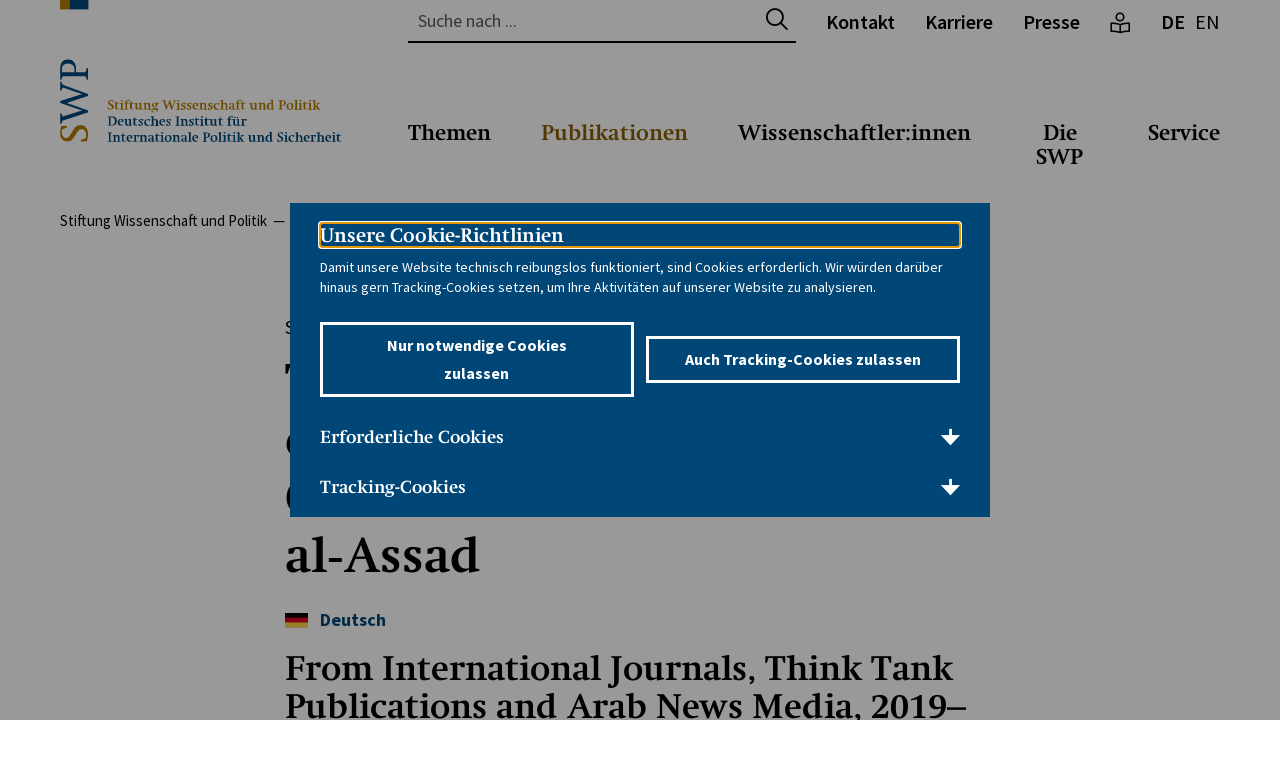

--- FILE ---
content_type: text/html; charset=utf-8
request_url: https://www.swp-berlin.org/10.18449/2020JR01/
body_size: 28246
content:
<!DOCTYPE html>
<html lang="de">
    <head>
        <meta charset="utf-8">
        <!--
	TYPO3-Realisation: 3pc GmbH Neue Kommunikation, Berlin
	This website is powered by TYPO3 - inspiring people to share!
	TYPO3 is a free open source Content Management Framework initially created by Kasper Skaarhoj and licensed under GNU/GPL.
	TYPO3 is copyright 1998-2026 of Kasper Skaarhoj. Extensions are copyright of their respective owners.
	Information and contribution at https://typo3.org/
-->
        <link rel="icon" href="/_assets/b35aa26b588d361400350416ed63ec92/Frontend/Build/assets/icons/favicons/favicon.ico" type="image/png">
        <title>The Difficult Normalisation of Relations between Arab Countries and Bashar al‑Assad - Stiftung Wissenschaft und Politik</title>
        <meta name="generator" content="TYPO3 CMS">
        <meta name="description" content="From International Journals, Think Tank Publications and Arab News Media, 2019–2020">
        <meta name="author" content="Sarah Charlotte Henkel">
        <meta name="robots" content="index, follow">
        <meta name="viewport" content="width=device-width, initial-scale=1">
        <meta name="keywords" content="SWP, Stiftung Wissenschaft und Politik, Deutsches Institut für Internationale Politik und Sicherheit, wissenschaftliche Politikberatung, Außenpolitik, Sicherheitspolitik, unabhängiges Forschungsinstitut">
        <meta property="og:description" content="From International Journals, Think Tank Publications and Arab News Media, 2019–2020">
        <meta property="og:title" content="The Difficult Normalisation of Relations between Arab Countries and Bashar al‑Assad">
        <meta property="og:type" content="website">
        <meta property="og:url" content="https://www.swp-berlin.org/publikation/the-difficult-normalisation-of-relations-between-arab-countries-and-bashar-al-assad">
        <meta property="og:locale" content="de_DE">
        <meta property="og:site_name" content="Stiftung Wissenschaft und Politik (SWP)">
        <meta property="og:image" content="https://www.swp-berlin.org/typo3temp/assets/_processed_/c/c/csm_swp_social-media-1616591361_550d54df17.jpg">
        <meta name="twitter:card" content="summary">
        <meta name="twitter:description" content="From International Journals, Think Tank Publications and Arab News Media, 2019–2020">
        <meta name="twitter:title" content="The Difficult Normalisation of Relations between Arab Countries and Bashar al‑Assad">
        <meta name="twitter:site" content="@SWPBerlin">
        <meta name="twitter:image" content="https://www.swp-berlin.org/typo3temp/assets/_processed_/c/c/csm_swp_social-media-1616591361_ef16ff2f9e.jpg">
        <meta property="og:author" content="Sarah Charlotte Henkel">
        <meta name="google-site-verification" content="gT6vwgtxAhZxmdfNV9Gqmsl_nrq7je5HeqNzvU0mM-Y">
        <link rel="stylesheet" href="/typo3temp/assets/compressed/merged-bca179f55b35a00708a232ca34ec760f-819f0202c4cd10c4ddebe80c0ef6631c.css?1768840832" media="all">
        <link rel="icon" href="/_assets/b35aa26b588d361400350416ed63ec92/Frontend/Build/assets/icons/favicons/icon-32x32.png" sizes="32x32">
        <link rel="icon" href="/_assets/b35aa26b588d361400350416ed63ec92/Frontend/Build/assets/icons/favicons/icon-57x57.png" sizes="57x57">
        <link rel="icon" href="/_assets/b35aa26b588d361400350416ed63ec92/Frontend/Build/assets/icons/favicons/icon-76x76.png" sizes="76x76">
        <link rel="icon" href="/_assets/b35aa26b588d361400350416ed63ec92/Frontend/Build/assets/icons/favicons/icon-96x96.png" sizes="96x96">
        <link rel="icon" href="/_assets/b35aa26b588d361400350416ed63ec92/Frontend/Build/assets/icons/favicons/icon-128x128.png" sizes="128x128">
        <link rel="icon" href="/_assets/b35aa26b588d361400350416ed63ec92/Frontend/Build/assets/icons/favicons/icon-192x192.png" sizes="192x192">
        <link rel="icon" href="/_assets/b35aa26b588d361400350416ed63ec92/Frontend/Build/assets/icons/favicons/icon-228x228.png" sizes="228x228">
        <link rel="shortcut icon" sizes="196x196" href="/_assets/b35aa26b588d361400350416ed63ec92/Frontend/Build/assets/icons/favicons/icon-196x196.png">
        <link rel="apple-touch-icon" href="/_assets/b35aa26b588d361400350416ed63ec92/Frontend/Build/assets/icons/favicons/icon-120x120.png" sizes="120x120">
        <link rel="apple-touch-icon" href="/_assets/b35aa26b588d361400350416ed63ec92/Frontend/Build/assets/icons/favicons/icon-152x152.png" sizes="152x152">
        <link rel="apple-touch-icon" href="/_assets/b35aa26b588d361400350416ed63ec92/Frontend/Build/assets/icons/favicons/icon-180x180.png" sizes="180x180">
        <meta name="msapplication-TileColor" content="#FFFFFF">
        <meta name="msapplication-TileImage" content="/_assets/b35aa26b588d361400350416ed63ec92/Frontend/Build/assets/icons/favicons/icon-144x144.png">
        <link rel="canonical" href="https://www.swp-berlin.org/10.18449/2020JR01/">
        <link rel="alternate" hreflang="de" href="https://www.swp-berlin.org/publikation">
        <link rel="alternate" hreflang="en" href="https://www.swp-berlin.org/en/publication">
        <link rel="alternate" hreflang="x-default" href="https://www.swp-berlin.org/publikation"> </head>
    <body class="swp"> <svg style="display:none;"><symbol id="plyr-airplay" viewBox="0 0 18 18">
                <path d="M16 1H2a1 1 0 00-1 1v10a1 1 0 001 1h3v-2H3V3h12v8h-2v2h3a1 1 0 001-1V2a1 1 0 00-1-1z" />
                    <path d="M4 17h10l-5-6z" />
                    </symbol><symbol id="plyr-captions-off" viewBox="0 0 18 18">
                        <path d="M1 1c-.6 0-1 .4-1 1v11c0 .6.4 1 1 1h4.6l2.7 2.7c.2.2.4.3.7.3.3 0 .5-.1.7-.3l2.7-2.7H17c.6 0 1-.4 1-1V2c0-.6-.4-1-1-1H1zm4.52 10.15c1.99 0 3.01-1.32 3.28-2.41l-1.29-.39c-.19.66-.78 1.45-1.99 1.45-1.14 0-2.2-.83-2.2-2.34 0-1.61 1.12-2.37 2.18-2.37 1.23 0 1.78.75 1.95 1.43l1.3-.41C8.47 4.96 7.46 3.76 5.5 3.76c-1.9 0-3.61 1.44-3.61 3.7 0 2.26 1.65 3.69 3.63 3.69zm7.57 0c1.99 0 3.01-1.32 3.28-2.41l-1.29-.39c-.19.66-.78 1.45-1.99 1.45-1.14 0-2.2-.83-2.2-2.34 0-1.61 1.12-2.37 2.18-2.37 1.23 0 1.78.75 1.95 1.43l1.3-.41c-.28-1.15-1.29-2.35-3.25-2.35-1.9 0-3.61 1.44-3.61 3.7 0 2.26 1.65 3.69 3.63 3.69z" fill-rule="evenodd" fill-opacity=".5" />
                        </symbol><symbol id="plyr-captions-on" viewBox="0 0 18 18">
                            <path d="M1 1c-.6 0-1 .4-1 1v11c0 .6.4 1 1 1h4.6l2.7 2.7c.2.2.4.3.7.3.3 0 .5-.1.7-.3l2.7-2.7H17c.6 0 1-.4 1-1V2c0-.6-.4-1-1-1H1zm4.52 10.15c1.99 0 3.01-1.32 3.28-2.41l-1.29-.39c-.19.66-.78 1.45-1.99 1.45-1.14 0-2.2-.83-2.2-2.34 0-1.61 1.12-2.37 2.18-2.37 1.23 0 1.78.75 1.95 1.43l1.3-.41C8.47 4.96 7.46 3.76 5.5 3.76c-1.9 0-3.61 1.44-3.61 3.7 0 2.26 1.65 3.69 3.63 3.69zm7.57 0c1.99 0 3.01-1.32 3.28-2.41l-1.29-.39c-.19.66-.78 1.45-1.99 1.45-1.14 0-2.2-.83-2.2-2.34 0-1.61 1.12-2.37 2.18-2.37 1.23 0 1.78.75 1.95 1.43l1.3-.41c-.28-1.15-1.29-2.35-3.25-2.35-1.9 0-3.61 1.44-3.61 3.7 0 2.26 1.65 3.69 3.63 3.69z" fill-rule="evenodd" />
                            </symbol><symbol id="plyr-download" viewBox="0 0 18 18">
                                <path d="M9 13c.3 0 .5-.1.7-.3L15.4 7 14 5.6l-4 4V1H8v8.6l-4-4L2.6 7l5.7 5.7c.2.2.4.3.7.3zm-7 2h14v2H2z" />
                                </symbol><symbol id="plyr-enter-fullscreen" viewBox="0 0 18 18">
                                    <path d="M10 3h3.6l-4 4L11 8.4l4-4V8h2V1h-7zM7 9.6l-4 4V10H1v7h7v-2H4.4l4-4z" />
                                    </symbol><symbol id="plyr-exit-fullscreen" viewBox="0 0 18 18">
                                        <path d="M1 12h3.6l-4 4L2 17.4l4-4V17h2v-7H1zM16 .6l-4 4V1h-2v7h7V6h-3.6l4-4z" />
                                        </symbol><symbol id="plyr-fast-forward" viewBox="0 0 18 18">
                                            <path d="M7.875 7.171L0 1v16l7.875-6.171V17L18 9 7.875 1z" />
                                            </symbol><symbol id="plyr-logo-vimeo" viewBox="0 0 18 18">
                                                <path d="M17 5.3c-.1 1.6-1.2 3.7-3.3 6.4-2.2 2.8-4 4.2-5.5 4.2-.9 0-1.7-.9-2.4-2.6C5 10.9 4.4 6 3 6c-.1 0-.5.3-1.2.8l-.8-1c.8-.7 3.5-3.4 4.7-3.5 1.2-.1 2 .7 2.3 2.5.3 2 .8 6.1 1.8 6.1.9 0 2.5-3.4 2.6-4 .1-.9-.3-1.9-2.3-1.1.8-2.6 2.3-3.8 4.5-3.8 1.7.1 2.5 1.2 2.4 3.3z" />
                                                </symbol><symbol id="plyr-logo-youtube" viewBox="0 0 18 18">
                                                    <path d="M16.8 5.8c-.2-1.3-.8-2.2-2.2-2.4C12.4 3 9 3 9 3s-3.4 0-5.6.4C2 3.6 1.3 4.5 1.2 5.8 1 7.1 1 9 1 9s0 1.9.2 3.2c.2 1.3.8 2.2 2.2 2.4C5.6 15 9 15 9 15s3.4 0 5.6-.4c1.4-.3 2-1.1 2.2-2.4.2-1.3.2-3.2.2-3.2s0-1.9-.2-3.2zM7 12V6l5 3-5 3z" />
                                                    </symbol><symbol id="plyr-muted" viewBox="0 0 18 18">
                                                        <path d="M12.4 12.5l2.1-2.1 2.1 2.1 1.4-1.4L15.9 9 18 6.9l-1.4-1.4-2.1 2.1-2.1-2.1L11 6.9 13.1 9 11 11.1zM3.786 6.008H.714C.286 6.008 0 6.31 0 6.76v4.512c0 .452.286.752.714.752h3.072l4.071 3.858c.5.3 1.143 0 1.143-.602V2.752c0-.601-.643-.977-1.143-.601L3.786 6.008z" />
                                                        </symbol><symbol id="plyr-pause" viewBox="0 0 18 18">
                                                            <path d="M6 1H3c-.6 0-1 .4-1 1v14c0 .6.4 1 1 1h3c.6 0 1-.4 1-1V2c0-.6-.4-1-1-1zm6 0c-.6 0-1 .4-1 1v14c0 .6.4 1 1 1h3c.6 0 1-.4 1-1V2c0-.6-.4-1-1-1h-3z" />
                                                            </symbol><symbol id="plyr-pip" viewBox="0 0 18 18">
                                                                <path d="M13.293 3.293L7.022 9.564l1.414 1.414 6.271-6.271L17 7V1h-6z" />
                                                                    <path d="M13 15H3V5h5V3H2a1 1 0 00-1 1v12a1 1 0 001 1h12a1 1 0 001-1v-6h-2v5z" />
                                                                    </symbol><symbol id="plyr-play" viewBox="0 0 18 18">
                                                                        <path d="M15.562 8.1L3.87.225c-.818-.562-1.87 0-1.87.9v15.75c0 .9 1.052 1.462 1.87.9L15.563 9.9c.584-.45.584-1.35 0-1.8z" />
                                                                        </symbol><symbol id="plyr-restart" viewBox="0 0 18 18">
                                                                            <path d="M9.7 1.2l.7 6.4 2.1-2.1c1.9 1.9 1.9 5.1 0 7-.9 1-2.2 1.5-3.5 1.5-1.3 0-2.6-.5-3.5-1.5-1.9-1.9-1.9-5.1 0-7 .6-.6 1.4-1.1 2.3-1.3l-.6-1.9C6 2.6 4.9 3.2 4 4.1 1.3 6.8 1.3 11.2 4 14c1.3 1.3 3.1 2 4.9 2 1.9 0 3.6-.7 4.9-2 2.7-2.7 2.7-7.1 0-9.9L16 1.9l-6.3-.7z" />
                                                                            </symbol><symbol id="plyr-rewind" viewBox="0 0 18 18">
                                                                                <path d="M10.125 1L0 9l10.125 8v-6.171L18 17V1l-7.875 6.171z" />
                                                                                </symbol><symbol id="plyr-settings" viewBox="0 0 18 18">
                                                                                    <path d="M16.135 7.784a2 2 0 01-1.23-2.969c.322-.536.225-.998-.094-1.316l-.31-.31c-.318-.318-.78-.415-1.316-.094a2 2 0 01-2.969-1.23C10.065 1.258 9.669 1 9.219 1h-.438c-.45 0-.845.258-.997.865a2 2 0 01-2.969 1.23c-.536-.322-.999-.225-1.317.093l-.31.31c-.318.318-.415.781-.093 1.317a2 2 0 01-1.23 2.969C1.26 7.935 1 8.33 1 8.781v.438c0 .45.258.845.865.997a2 2 0 011.23 2.969c-.322.536-.225.998.094 1.316l.31.31c.319.319.782.415 1.316.094a2 2 0 012.969 1.23c.151.607.547.865.997.865h.438c.45 0 .845-.258.997-.865a2 2 0 012.969-1.23c.535.321.997.225 1.316-.094l.31-.31c.318-.318.415-.781.094-1.316a2 2 0 011.23-2.969c.607-.151.865-.547.865-.997v-.438c0-.451-.26-.846-.865-.997zM9 12a3 3 0 110-6 3 3 0 010 6z" />
                                                                                    </symbol><symbol id="plyr-volume" viewBox="0 0 18 18">
                                                                                        <path d="M15.6 3.3c-.4-.4-1-.4-1.4 0-.4.4-.4 1 0 1.4C15.4 5.9 16 7.4 16 9c0 1.6-.6 3.1-1.8 4.3-.4.4-.4 1 0 1.4.2.2.5.3.7.3.3 0 .5-.1.7-.3C17.1 13.2 18 11.2 18 9s-.9-4.2-2.4-5.7z" />
                                                                                            <path d="M11.282 5.282a.909.909 0 000 1.316c.735.735.995 1.458.995 2.402 0 .936-.425 1.917-.995 2.487a.909.909 0 000 1.316c.145.145.636.262 1.018.156a.725.725 0 00.298-.156C13.773 11.733 14.13 10.16 14.13 9c0-.17-.002-.34-.011-.51-.053-.992-.319-2.005-1.522-3.208a.909.909 0 00-1.316 0zm-7.496.726H.714C.286 6.008 0 6.31 0 6.76v4.512c0 .452.286.752.714.752h3.072l4.071 3.858c.5.3 1.143 0 1.143-.602V2.752c0-.601-.643-.977-1.143-.601L3.786 6.008z" />
                                                                                            </symbol></svg>
                                                                                        <div class="skip-navigation"> <a href="#main-content" class="skip-navigation-link">Direkt zum Seiteninhalt springen</a> </div>
                                                                                        <header class="navigation swp">
                                                                                            <div class="navigation__topbar">
                                                                                                <h1> <span class="navigation__logo" itemscope itemtype="http://schema.org/Organization"> <a href="/" itemprop="url"> <svg xmlns="http://www.w3.org/2000/svg" xmlns:xlink="http://www.w3.org/1999/xlink" viewBox="0 0 281 141.9" aria-labelledby="swp-logo" role="img">
                                                                                                                <title id="swp-logo">Stiftung Wissenschaft und Politik</title>
                                                                                                                 <clipPath id="a"><rect fill="none" y="59.3" width="28.3" height="82.38"/></clipPath></defs>
                                                                                                                <title>swp_rebrush_logo</title>
                                                                                                                <g style="clip-path:url(#a);">
                                                                                                                    <path fill="#b37c00" d="M26.9,141.3l.5-2.3a24.3,24.3,0,0,0,.7-5c0-5.4-3-8.9-7.6-8.9a7.2,7.2,0,0,0-4.2,1.2c-1.2.8-1.4,1.1-3.1,3.8l-2.8,4.4c-1.8,2.9-2.7,3.5-4.6,3.5s-4-2-4-6.1c0-.7,0-1,.1-2.1v-.3l5-2v-1.5H1.1v.6l-.4,1.7c-.1.5-.2,1.2-.4,2.2s-.2,2.4-.2,3.1c0,4.7,3,7.9,7.3,7.9a6,6,0,0,0,3.5-1c1.2-.7,1.9-1.5,3.3-3.7l2.6-4.1c1.9-2.9,2.8-3.6,4.9-3.6s4.4,2,4.4,5.9a17.7,17.7,0,0,1-.2,3l-5.2,2v1.5h6.1Z"/>
                                                                                                                        <path fill="#004579" d="M28.3,95.8V94.1L2.7,84.7,1.2,81.4H.2v9.3h1l1.5-3.2,19.7,6.6a21.7,21.7,0,0,0-4,1.1L.2,101v1.9l22,7.6-.8.3-1.5.3-1.6.5L2.7,116.5l-1.5-3.2H.2v10.5h1l1.5-3.2,25.6-8.4v-1.7L6.7,102.9Z"/>
                                                                                                                            <path fill="#004579" style="fill-rule:evenodd;" d="M27.9,67.9h-1l-1.5,4.4H16.1v-3c0-6.2-3.2-10-8.2-10a7.2,7.2,0,0,0-5.7,2.4C.8,63.5.2,65.5.2,69.2V79.7h1l1.5-3.5H25.4l1.5,3.5h1ZM1.9,72.3V69.4c0-2.4.5-3.6,1.8-4.6a7.2,7.2,0,0,1,4.4-1.3,6.9,6.9,0,0,1,4.3,1.3c1.5,1.2,2.1,2.7,2.1,5.5v2Z"/></g><rect fill="#b37c00" width="9.4" height="9.35"/><rect fill="#004579" x="9.4" width="19" height="9.35"/>
                                                                                                                                    <path fill="#b37c00" d="M47.8,106.8h.6l.7,1.9h1.2a1.8,1.8,0,0,0,1.3-.4,1.3,1.3,0,0,0,.4-1,1.6,1.6,0,0,0,0-.4l-.2-.3-.3-.3-.5-.4-1.5-1a3.7,3.7,0,0,1-1.1-1.1,2.4,2.4,0,0,1-.1-2.3,2.2,2.2,0,0,1,.6-.8l1-.5,1.3-.2h1.4l1,.3v2.2h-.6l-.7-1.8h-.8a2.8,2.8,0,0,0-1.5.3,1,1,0,0,0-.5.9,1.1,1.1,0,0,0,.2.7l.7.6,2.3,1.5a2.1,2.1,0,0,1,.8,1,3,3,0,0,1,.2,1.1,2.3,2.3,0,0,1-.2,1.1,2.3,2.3,0,0,1-.6.8l-1,.5-1.2.2h-2l-.8-.2Z"/>
                                                                                                                                        <path fill="#b37c00" d="M54.3,103.5V103l.9-.3.5-.3.4-.5.4-.8H57v1.7h2.1v.7H57v4.3a1.2,1.2,0,0,0,.1.5l.3.3h1.8v.5l-.9.2h-2l-.5-.2-.4-.5a1.8,1.8,0,0,1-.1-.7v-4.6Z"/>
                                                                                                                                            <path fill="#b37c00" d="M61,103.9l-1.2-.3v-.4l2.9-.5v6l1.1.5v.4h-4v-.4l1.2-.5Zm.8-3.9.8.2a.9.9,0,0,1,0,1.2l-.8.2-.8-.2a1,1,0,0,1,0-1.2Z"/>
                                                                                                                                                <path fill="#b37c00" d="M67.1,108.6l1.4.5v.4H64.2v-.4l1.2-.5v-5.1h-1v-.7h1v-.4a2.6,2.6,0,0,1,.2-1.1,2.3,2.3,0,0,1,.7-.8l1-.5,1.2-.2h.8l.8.2v1.2h-1l-.5-.9a1.6,1.6,0,0,0-1.1.4,1.5,1.5,0,0,0-.4,1.1v.9h1.7v.7H67.1Z"/>
                                                                                                                                                    <path fill="#b37c00" d="M69.2,103.5V103l.9-.3.5-.3.4-.5.4-.8h.5v1.7H74v.7H71.9v4.3a1.2,1.2,0,0,0,.1.5l.3.3H74v.5l-.9.2h-2l-.5-.2-.4-.5a1.8,1.8,0,0,1-.1-.7v-4.6Z"/>
                                                                                                                                                        <path fill="#b37c00" d="M79.7,108.9l-.9.4-.6.2H76.7l-.6-.3-.4-.6a2.5,2.5,0,0,1-.2-.9v-3.8l-1.2-.3v-.4l2.9-.5V107a1.7,1.7,0,0,0,.3,1.2,1.4,1.4,0,0,0,1.1.3h1v-4.6l-1.2-.3v-.4l2.9-.5v5.8l1.1.3v.4l-2.8.5Z"/>
                                                                                                                                                            <path fill="#b37c00" d="M86,108.6l1,.5v.4H83.2v-.4l1.2-.5v-4.7l-1.2-.3v-.4l2.9-.5v.8l1-.4.6-.2h.8a1.6,1.6,0,0,1,1.3.5,2.2,2.2,0,0,1,.4,1.5v3.9l1.2.5v.4H87.6v-.4l.9-.5v-3.5a1.2,1.2,0,0,0-1.3-1.3H86Z"/>
                                                                                                                                                                <path fill="#b37c00" d="M98.5,104l-1.8-.5a1.8,1.8,0,0,1,.7,1.5,1.7,1.7,0,0,1-.2.8l-.6.7-.9.4-1.1.2h-.5l-.3.4v.3q0,.4.8.4h2.6l.5.3.3.5a1.7,1.7,0,0,1,.1.6,2.1,2.1,0,0,1-.3,1,2.7,2.7,0,0,1-.8.9l-1.2.6-1.5.2H93.1l-1-.3-.6-.5a1,1,0,0,1-.2-.7.9.9,0,0,1,.4-.7l1.3-.7-.4-.4a.7.7,0,0,1-.1-.4,1,1,0,0,1,.3-.7l1-.9a2.4,2.4,0,0,1-1.4-.7,1.9,1.9,0,0,1-.5-1.4,2,2,0,0,1,.2-.9,2.2,2.2,0,0,1,.6-.7l.9-.5,1.1-.2h.9l.8.3,2.3-.5ZM94,109.7h-.8l-.5.6a.9.9,0,0,0-.1.5.8.8,0,0,0,.1.5l.4.4.6.2h1.6l.7-.3.5-.5a1,1,0,0,0,.2-.6.6.6,0,0,0-.2-.5l-.5-.2Zm.5-6.5a1,1,0,0,0-.8.4,1.8,1.8,0,0,0-.3,1.1,3.8,3.8,0,0,0,.1.8,2.1,2.1,0,0,0,.2.6l.4.4.5.2a.9.9,0,0,0,.8-.4,1.9,1.9,0,0,0,.3-1.1,2.8,2.8,0,0,0-.3-1.4A1,1,0,0,0,94.5,103.2Z"/>
                                                                                                                                                                    <path fill="#b37c00" d="M106.8,109.5h-.7l-2.9-8.4-1-.5v-.4h3.9v.4l-1.1.5,1.4,4,.3.9.2.9,2.5-6.7h.7L112,106l.3.9v.2l2.1-5.8-1.1-.5v-.4h3.1v.4l-1.1.5-3.3,8.4h-.7l-1.9-5.4-.2-.6-.2-.6Z"/>
                                                                                                                                                                        <path fill="#b37c00" d="M117.5,103.9l-1.2-.3v-.4l2.9-.5v6l1.1.5v.4h-4v-.4l1.2-.5Zm.8-3.9.8.2a.9.9,0,0,1,0,1.2l-.8.2-.8-.2a1,1,0,0,1,0-1.2Z"/>
                                                                                                                                                                            <path fill="#b37c00" d="M121,107.6h.9l.6,1.3h.3q1.3,0,1.3-.9a1.2,1.2,0,0,0,0-.3v-.2l-.2-.2-.4-.3-1.1-.7a2.9,2.9,0,0,1-.9-.8,1.6,1.6,0,0,1-.3-.9,1.7,1.7,0,0,1,.2-.8l.5-.6.7-.4h2.3l.8.2v1.5h-.9l-.6-1.2h-.2l-.9.2a.7.7,0,0,0-.3.6v.5l.2.2.4.2,1.2.7a2,2,0,0,1,.9,2.6l-.5.7-.8.4-1,.2h-1.4l-.8-.2Z"/>
                                                                                                                                                                                <path fill="#b37c00" d="M126.8,107.6h.9l.6,1.3h.3q1.3,0,1.3-.9a1.2,1.2,0,0,0,0-.3v-.2l-.2-.2-.4-.3-1.1-.7a2.9,2.9,0,0,1-.9-.8,1.6,1.6,0,0,1-.3-.9,1.7,1.7,0,0,1,.2-.8l.5-.6.7-.4h2.3l.8.2v1.5h-.9l-.6-1.2h-.2l-.9.2a.7.7,0,0,0-.3.6v.5l.2.2.4.2,1.2.7a2,2,0,0,1,.9,2.6l-.5.7-.8.4-1,.2h-1.4l-.8-.2Z"/>
                                                                                                                                                                                    <path fill="#b37c00" d="M134.2,106h0a3,3,0,0,0,.2,1.1,2.4,2.4,0,0,0,.5.8l.8.5,1,.2h.7l.9-.2v.5l-1.5.4-1.2.2-1.3-.2a2.8,2.8,0,0,1-1.6-1.7,4,4,0,0,1-.2-1.4,4.1,4.1,0,0,1,.2-1.4,3.5,3.5,0,0,1,.7-1.1,3,3,0,0,1,1-.7l1.3-.3a2.7,2.7,0,0,1,2,.7,3.2,3.2,0,0,1,.7,2.3v.2Zm2.5-.7h0a2.4,2.4,0,0,0-.3-1.5,1,1,0,0,0-.8-.4,1.1,1.1,0,0,0-1,.5,2.6,2.6,0,0,0-.4,1.4v.3Z"/>
                                                                                                                                                                                        <path fill="#b37c00" d="M142,108.6l1,.5v.4h-3.9v-.4l1.2-.5v-4.7l-1.2-.3v-.4l2.9-.5v.8l1-.4.6-.2h.8a1.6,1.6,0,0,1,1.3.5,2.2,2.2,0,0,1,.4,1.5v3.9l1.2.5v.4h-3.7v-.4l.9-.5v-3.5a1.2,1.2,0,0,0-1.3-1.3H142Z"/>
                                                                                                                                                                                            <path fill="#b37c00" d="M147.9,107.6h.9l.6,1.3h.3q1.3,0,1.3-.9a1.2,1.2,0,0,0,0-.3v-.2l-.2-.2-.4-.3-1.1-.7a2.9,2.9,0,0,1-.9-.8,1.6,1.6,0,0,1-.3-.9,1.7,1.7,0,0,1,.2-.8l.5-.6.7-.4h2.3l.8.2v1.5h-.9l-.6-1.2h-.2l-.9.2a.7.7,0,0,0-.3.6v.5l.2.2.4.2,1.2.7a2,2,0,0,1,.9,2.6l-.5.7-.8.4-1,.2h-1.4l-.8-.2Z"/>
                                                                                                                                                                                                <path fill="#b37c00" d="M159.3,104.6h-1.2l-.6-1.3h-.1l-.8.2-.7.6a2.9,2.9,0,0,0-.4.9,3.7,3.7,0,0,0-.2,1.1,2.8,2.8,0,0,0,.7,2,2.5,2.5,0,0,0,1.9.7h1.3v.5l-1.5.4h-1.1l-1.3-.2-1-.7a3,3,0,0,1-.6-1,3.7,3.7,0,0,1-.2-1.3,3.9,3.9,0,0,1,.3-1.5,3.2,3.2,0,0,1,.8-1.1,3.5,3.5,0,0,1,1.2-.7l1.5-.3h.9l1.1.2Z"/>
                                                                                                                                                                                                    <path fill="#b37c00" d="M162.9,108.6l1,.5v.4H160v-.4l1.2-.5v-7.5l-1.2-.3v-.4l2.9-.5v3.6l.9-.3.7-.2h1a1.5,1.5,0,0,1,1.3.6,2.6,2.6,0,0,1,.5,1.7v3.6l1.2.5v.4h-3.8v-.4l1-.5v-3.2a2.1,2.1,0,0,0-.3-1.3,1.3,1.3,0,0,0-1.1-.4h-1.1Z"/>
                                                                                                                                                                                                        <path fill="#b37c00" d="M170.5,104.6h-1.2v-1.3l1.6-.4H172a2.8,2.8,0,0,1,1.5.4,1.2,1.2,0,0,1,.6,1.1v4a.5.5,0,0,0,.1.3l.4.2.7.2v.4l-.8.2h-1.1l-.5-.2a1.2,1.2,0,0,1-.3-.6l-.7.4-.5.2h-.7a1.9,1.9,0,0,1-1.3-.5,1.6,1.6,0,0,1-.5-1.2,1.7,1.7,0,0,1,.1-.7l.4-.5,1.1-.4,2.1-.3v-1.8a.8.8,0,0,0-.3-.7l-.7-.2h-.4Zm2,1.8-1,.2-.6.2-.3.3a1,1,0,0,0-.1.5,1,1,0,0,0,.3.8,1.2,1.2,0,0,0,.8.3h.9Z"/>
                                                                                                                                                                                                            <path fill="#b37c00" d="M178.5,108.6l1.4.5v.4h-4.3v-.4l1.2-.5v-5.1h-1v-.7h1v-.4a2.6,2.6,0,0,1,.2-1.1,2.3,2.3,0,0,1,.7-.8l1-.5,1.2-.2h.8l.8.2v1.2h-1l-.5-.9a1.6,1.6,0,0,0-1.1.4,1.5,1.5,0,0,0-.4,1.1v.9h1.7v.7h-1.7Z"/>
                                                                                                                                                                                                                <path fill="#b37c00" d="M180.6,103.5V103l.9-.3.5-.3.4-.5.4-.8h.5v1.7h2.1v.7h-2.1v4.3a1.2,1.2,0,0,0,.1.5l.3.3h1.8v.5l-.9.2h-2l-.5-.2-.4-.5a1.8,1.8,0,0,1-.1-.7v-4.6Z"/>
                                                                                                                                                                                                                    <path fill="#b37c00" d="M194.8,108.9l-.9.4-.6.2h-1.5l-.6-.3-.4-.6a2.5,2.5,0,0,1-.2-.9v-3.8l-1.2-.3v-.4l2.9-.5V107a1.7,1.7,0,0,0,.3,1.2,1.4,1.4,0,0,0,1.1.3h1v-4.6l-1.2-.3v-.4l2.9-.5v5.8l1.1.3v.4l-2.8.5Z"/>
                                                                                                                                                                                                                        <path fill="#b37c00" d="M201.1,108.6l1,.5v.4h-3.9v-.4l1.2-.5v-4.7l-1.2-.3v-.4l2.9-.5v.8l1-.4.6-.2h.8a1.6,1.6,0,0,1,1.3.5,2.2,2.2,0,0,1,.4,1.5v3.9l1.2.5v.4h-3.7v-.4l.9-.5v-3.5a1.2,1.2,0,0,0-1.3-1.3h-1.1Z"/>
                                                                                                                                                                                                                            <path fill="#b37c00" d="M214.3,108.8v.4l-2.8.5v-.9l-.8.4-.6.3h-.9l-1-.2-.8-.7a3.3,3.3,0,0,1-.5-1,4.1,4.1,0,0,1,.1-2.7,3.6,3.6,0,0,1,.8-1.2,3.5,3.5,0,0,1,1.1-.8,3.6,3.6,0,0,1,1.4-.3h1.1v-1.8l-1.2-.3v-.4l2.9-.5v8.6Zm-2.8-5.3h-.6l-.9.2-.7.5a2.5,2.5,0,0,0-.5.9,3.6,3.6,0,0,0-.2,1.1,2.9,2.9,0,0,0,.5,1.9,1.8,1.8,0,0,0,1.5.7h.9Z"/>
                                                                                                                                                                                                                                <path fill="#b37c00" d="M221.6,108.6l1.1.5v.4h-4.1v-.4l1.2-.5v-7.4l-1.2-.5v-.4h3.8l1.6.2,1.1.5a2.1,2.1,0,0,1,.6.8,2.7,2.7,0,0,1,.2,1,2.6,2.6,0,0,1-.2,1.1,2.4,2.4,0,0,1-.7.9l-1.1.5-1.4.2h-.9Zm.7-3.6a1.7,1.7,0,0,0,1.4-.6,2.3,2.3,0,0,0,.5-1.5,2.2,2.2,0,0,0-.5-1.5,1.7,1.7,0,0,0-1.4-.5h-.7V105Z"/>
                                                                                                                                                                                                                                    <path fill="#b37c00" d="M230.1,102.7l1.4.2a3,3,0,0,1,1.7,1.8,3.8,3.8,0,0,1,.2,1.4,4,4,0,0,1-.3,1.5,3.2,3.2,0,0,1-.7,1.1,3.3,3.3,0,0,1-1.1.7l-1.4.3-1.4-.2a3,3,0,0,1-1.8-1.7,3.6,3.6,0,0,1-.2-1.4,4,4,0,0,1,.3-1.4,3.3,3.3,0,0,1,.7-1.1,3.3,3.3,0,0,1,1.1-.8Zm-.2.6a1.3,1.3,0,0,0-1.2.7,3.9,3.9,0,0,0-.4,2,4.3,4.3,0,0,0,.4,2.2,1.4,1.4,0,0,0,2.5.1,3.7,3.7,0,0,0,.4-2,4.3,4.3,0,0,0-.5-2.2A1.4,1.4,0,0,0,229.9,103.4Z"/>
                                                                                                                                                                                                                                        <path fill="#b37c00" d="M235.3,101.1l-1.2-.3v-.4l2.9-.5v8.8l1.1.5v.4h-4v-.4l1.2-.5Z"/>
                                                                                                                                                                                                                                            <path fill="#b37c00" d="M239.6,103.9l-1.2-.3v-.4l2.9-.5v6l1.1.5v.4h-4v-.4l1.2-.5Zm.8-3.9.8.2a.9.9,0,0,1,0,1.2l-.8.2-.8-.2a1,1,0,0,1,0-1.2Z"/>
                                                                                                                                                                                                                                                <path fill="#b37c00" d="M242.6,103.5V103l.9-.3.5-.3.4-.5.4-.8h.5v1.7h2.1v.7h-2.1v4.3a1.2,1.2,0,0,0,.1.5l.3.3h1.8v.5l-.9.2h-2l-.5-.2-.4-.5a1.8,1.8,0,0,1-.1-.7v-4.6Z"/>
                                                                                                                                                                                                                                                    <path fill="#b37c00" d="M249.3,103.9l-1.2-.3v-.4l2.9-.5v6l1.1.5v.4h-4v-.4l1.2-.5Zm.8-3.9.8.2a.9.9,0,0,1,0,1.2l-.8.2-.8-.2a1,1,0,0,1,0-1.2Z"/>
                                                                                                                                                                                                                                                        <path fill="#b37c00" d="M253.6,101.1l-1.2-.3v-.4l2.9-.5v8.8l1,.5v.4h-3.8v-.4l1.2-.5Zm4,2.5-.9-.4v-.4h3.4v.4l-1.4.5-1.8,1.6,2.4,3.5,1,.4v.4h-2.5l-2.4-3.6Z"/>
                                                                                                                                                                                                                                                            <path fill="#004778" d="M48.9,117.3l-1.2-.5v-.4h4.5a5.5,5.5,0,0,1,2,.3,3.8,3.8,0,0,1,1.4.9,3.9,3.9,0,0,1,.9,1.4,5.3,5.3,0,0,1,.3,1.8,5.5,5.5,0,0,1-.3,1.9,4.1,4.1,0,0,1-.9,1.5,4.2,4.2,0,0,1-1.5,1,6,6,0,0,1-2.1.3H47.8v-.4l1.2-.5Zm2.8,7.6a3.4,3.4,0,0,0,1.4-.3,2.8,2.8,0,0,0,1-.8,3.6,3.6,0,0,0,.6-1.2,5.7,5.7,0,0,0,.2-1.6,5.6,5.6,0,0,0-.2-1.5,3.3,3.3,0,0,0-.6-1.2,2.8,2.8,0,0,0-1.1-.8,3.7,3.7,0,0,0-1.5-.3h-.9v7.7Z"/>
                                                                                                                                                                                                                                                                <path fill="#004778" d="M59.4,122.1h0a3,3,0,0,0,.2,1.1,2.4,2.4,0,0,0,.5.8l.8.5,1,.2h.7l.9-.2v.5l-1.5.4-1.2.2-1.3-.2a2.8,2.8,0,0,1-1.6-1.7,4,4,0,0,1-.2-1.4,4.1,4.1,0,0,1,.2-1.4,3.5,3.5,0,0,1,.7-1.1,3,3,0,0,1,1-.7l1.3-.3a2.7,2.7,0,0,1,2,.7,3.2,3.2,0,0,1,.7,2.3v.2Zm2.5-.7h0a2.4,2.4,0,0,0-.3-1.5,1,1,0,0,0-.8-.4,1.1,1.1,0,0,0-1,.5,2.6,2.6,0,0,0-.4,1.4v.3Z"/>
                                                                                                                                                                                                                                                                    <path fill="#004778" d="M69.4,125l-.9.4-.6.2H66.4l-.6-.3-.4-.6a2.5,2.5,0,0,1-.2-.9v-3.8l-1.2-.3v-.4l2.9-.5v4.4a1.7,1.7,0,0,0,.3,1.2,1.4,1.4,0,0,0,1.1.3h1v-4.6l-1.2-.3v-.4l2.9-.5v5.8l1.1.3v.4l-2.8.5Z"/>
                                                                                                                                                                                                                                                                        <path fill="#004778" d="M72.6,119.6v-.5l.9-.3.5-.3.4-.5.4-.8h.5v1.7h2.1v.7H75.3v4.3a1.2,1.2,0,0,0,.1.5l.3.3h1.8v.5l-.9.2h-2l-.5-.2-.4-.5a1.8,1.8,0,0,1-.1-.7v-4.6Z"/>
                                                                                                                                                                                                                                                                            <path fill="#004778" d="M78.5,123.7h.9l.6,1.3h.3q1.3,0,1.3-.9a1.2,1.2,0,0,0,0-.3v-.2l-.2-.2-.4-.3-1.1-.7a2.9,2.9,0,0,1-.9-.8,1.6,1.6,0,0,1-.3-.9,1.7,1.7,0,0,1,.2-.8l.5-.6.7-.4h2.3l.8.2v1.5H82l-.6-1.2h-.2l-.9.2a.7.7,0,0,0-.3.6v.5l.2.2.4.2,1.2.7a2,2,0,0,1,.9,2.6l-.5.7-.8.4-1,.2H79.3l-.8-.2Z"/>
                                                                                                                                                                                                                                                                                <path fill="#004778" d="M89.8,120.7H88.7l-.6-1.3H88l-.8.2-.7.6a2.9,2.9,0,0,0-.4.9,3.7,3.7,0,0,0-.2,1.1,2.8,2.8,0,0,0,.7,2,2.5,2.5,0,0,0,1.9.7h1.3v.5l-1.5.4H87.3l-1.3-.2-1-.7a3,3,0,0,1-.6-1,3.7,3.7,0,0,1-.2-1.3,3.9,3.9,0,0,1,.3-1.5,3.2,3.2,0,0,1,.8-1.1,3.5,3.5,0,0,1,1.2-.7l1.5-.3h.9l1.1.2Z"/>
                                                                                                                                                                                                                                                                                    <path fill="#004778" d="M93.5,124.7l1,.5v.4H90.6v-.4l1.2-.5v-7.5l-1.2-.3v-.4l2.9-.5v3.6l.9-.3.7-.2h1a1.5,1.5,0,0,1,1.3.6,2.6,2.6,0,0,1,.5,1.7v3.6l1.2.5v.4H95.1v-.4l1-.5v-3.2a2.1,2.1,0,0,0-.3-1.3,1.3,1.3,0,0,0-1.1-.4H93.5Z"/>
                                                                                                                                                                                                                                                                                        <path fill="#004778" d="M101,122.1h0a3,3,0,0,0,.2,1.1,2.4,2.4,0,0,0,.5.8l.8.5,1,.2h.7l.9-.2v.5l-1.5.4-1.2.2-1.3-.2a2.8,2.8,0,0,1-1.6-1.7,4,4,0,0,1-.2-1.4,4.1,4.1,0,0,1,.2-1.4,3.5,3.5,0,0,1,.7-1.1,3,3,0,0,1,1-.7l1.3-.3a2.7,2.7,0,0,1,2,.7,3.2,3.2,0,0,1,.7,2.3v.2Zm2.5-.7h0a2.4,2.4,0,0,0-.3-1.5,1,1,0,0,0-.8-.4,1.1,1.1,0,0,0-1,.5,2.6,2.6,0,0,0-.4,1.4v.3Z"/>
                                                                                                                                                                                                                                                                                            <path fill="#004778" d="M106.3,123.7h.9l.6,1.3h.3q1.3,0,1.3-.9a1.2,1.2,0,0,0,0-.3v-.2l-.2-.2-.4-.3-1.1-.7a2.9,2.9,0,0,1-.9-.8,1.6,1.6,0,0,1-.3-.9,1.7,1.7,0,0,1,.2-.8l.5-.6.7-.4h2.3l.8.2v1.5h-.9l-.6-1.2H109l-.9.2a.7.7,0,0,0-.3.6v.5l.2.2.4.2,1.2.7a2,2,0,0,1,.9,2.6l-.5.7-.8.4-1,.2h-1.4l-.8-.2Z"/>
                                                                                                                                                                                                                                                                                                <path fill="#004778" d="M116.7,117.3l-1.2-.5v-.4h4.1v.4l-1.2.5v7.4l1.2.5v.4h-4.1v-.4l1.2-.5Z"/>
                                                                                                                                                                                                                                                                                                    <path fill="#004778" d="M123.2,124.7l1,.5v.4h-3.9v-.4l1.2-.5v-4.7l-1.2-.3v-.4l2.9-.5v.8l1-.4.6-.2h.8a1.6,1.6,0,0,1,1.3.5,2.2,2.2,0,0,1,.4,1.5v3.9l1.2.5v.4h-3.7v-.4l.9-.5v-3.5a1.2,1.2,0,0,0-1.3-1.3h-1.1Z"/>
                                                                                                                                                                                                                                                                                                        <path fill="#004778" d="M129.1,123.7h.9l.6,1.3h.3q1.3,0,1.3-.9a1.2,1.2,0,0,0,0-.3v-.2l-.2-.2-.4-.3-1.1-.7a2.9,2.9,0,0,1-.9-.8,1.6,1.6,0,0,1-.3-.9,1.7,1.7,0,0,1,.2-.8l.5-.6.7-.4h2.3l.8.2v1.5h-.9l-.6-1.2h-.2l-.9.2a.7.7,0,0,0-.3.6v.5l.2.2.4.2,1.2.7a2,2,0,0,1,.9,2.6l-.5.7-.8.4-1,.2h-1.4l-.8-.2Z"/>
                                                                                                                                                                                                                                                                                                            <path fill="#004778" d="M134.4,119.6v-.5l.9-.3.5-.3.4-.5.4-.8h.5v1.7h2.1v.7h-2.1v4.3a1.2,1.2,0,0,0,.1.5l.3.3h1.8v.5l-.9.2h-2l-.5-.2-.4-.5a1.8,1.8,0,0,1-.1-.7v-4.6Z"/>
                                                                                                                                                                                                                                                                                                                <path fill="#004778" d="M141.1,119.9l-1.2-.3v-.4l2.9-.5v6l1.1.5v.4h-4v-.4l1.2-.5Zm.8-3.9.8.2a.9.9,0,0,1,0,1.2l-.8.2-.8-.2a1,1,0,0,1,0-1.2Z"/>
                                                                                                                                                                                                                                                                                                                    <path fill="#004778" d="M144.1,119.6v-.5l.9-.3.5-.3.4-.5.4-.8h.5v1.7H149v.7h-2.1v4.3a1.2,1.2,0,0,0,.1.5l.3.3H149v.5l-.9.2h-2l-.5-.2-.4-.5a1.8,1.8,0,0,1-.1-.7v-4.6Z"/>
                                                                                                                                                                                                                                                                                                                        <path fill="#004778" d="M154.7,125l-.9.4-.6.2h-1.5l-.6-.3-.4-.6a2.5,2.5,0,0,1-.2-.9v-3.8l-1.2-.3v-.4l2.9-.5v4.4a1.7,1.7,0,0,0,.3,1.2,1.4,1.4,0,0,0,1.1.3h1v-4.6l-1.2-.3v-.4l2.9-.5v5.8l1.1.3v.4l-2.8.5Z"/>
                                                                                                                                                                                                                                                                                                                            <path fill="#004778" d="M158,119.6v-.5l.9-.3.5-.3.4-.5.4-.8h.5v1.7h2.1v.7h-2.1v4.3a1.2,1.2,0,0,0,.1.5l.3.3h1.8v.5l-.9.2h-2l-.5-.2-.4-.5a1.8,1.8,0,0,1-.1-.7v-4.6Z"/>
                                                                                                                                                                                                                                                                                                                                <path fill="#004778" d="M170,124.7l1.4.5v.4h-4.3v-.4l1.2-.5v-5.1h-1v-.7h1v-.4a2.6,2.6,0,0,1,.2-1.1,2.3,2.3,0,0,1,.7-.8l1-.5,1.2-.2h.8l.8.2v1.2h-1l-.5-.9a1.6,1.6,0,0,0-1.1.4,1.5,1.5,0,0,0-.4,1.1v.9h1.7v.7H170Z"/>
                                                                                                                                                                                                                                                                                                                                    <path fill="#004778" d="M177.5,125l-.9.4-.6.2h-1.5l-.6-.3-.4-.6a2.5,2.5,0,0,1-.2-.9v-3.8l-1.2-.3v-.4l2.9-.5v4.4a1.7,1.7,0,0,0,.3,1.2,1.4,1.4,0,0,0,1.1.3h1v-4.6l-1.2-.3v-.4l2.9-.5v5.8l1.1.3v.4l-2.8.5Zm-2.6-8.2a.7.7,0,0,1,.8.8.8.8,0,0,1-1.5,0A.7.7,0,0,1,174.9,116.8Zm2.6,0a.7.7,0,0,1,.8.8.8.8,0,0,1-1.5,0A.7.7,0,0,1,177.5,116.8Z"/>
                                                                                                                                                                                                                                                                                                                                        <path fill="#004778" d="M183.8,124.7l1.4.5v.4h-4.3v-.4l1.2-.5v-4.7l-1.2-.3v-.4l2.9-.5v.8l.7-.4.7-.3h1l.4.2v1.7h-1.4l-.4-.9h-1.1Z"/>
                                                                                                                                                                                                                                                                                                                                            <path fill="#004778" d="M48.9,133.4l-1.2-.5v-.4h4.1v.4l-1.2.5v7.4l1.2.5v.4H47.8v-.4l1.2-.5Z"/>
                                                                                                                                                                                                                                                                                                                                                <path fill="#004778" d="M55.4,140.8l1,.5v.4H52.5v-.4l1.2-.5V136l-1.2-.3v-.4l2.9-.5v.8l1-.4.6-.2h.8a1.6,1.6,0,0,1,1.3.5,2.2,2.2,0,0,1,.4,1.5v3.9l1.2.5v.4H57v-.4l.9-.5v-3.5a1.2,1.2,0,0,0-1.3-1.3H55.4Z"/>
                                                                                                                                                                                                                                                                                                                                                    <path fill="#004778" d="M60.8,135.7v-.5l.9-.3.5-.3.4-.5.4-.8h.5V135h2.1v.7H63.5v4.3a1.2,1.2,0,0,0,.1.5l.3.3h1.8v.5l-.9.2h-2l-.5-.2L62,141a1.8,1.8,0,0,1-.1-.7v-4.6Z"/>
                                                                                                                                                                                                                                                                                                                                                        <path fill="#004778" d="M68.2,138.2h0a3,3,0,0,0,.2,1.1,2.4,2.4,0,0,0,.5.8l.8.5,1,.2h.7l.9-.2v.5l-1.5.4-1.2.2-1.3-.2a2.8,2.8,0,0,1-1.6-1.7,4,4,0,0,1-.2-1.4,4.1,4.1,0,0,1,.2-1.4,3.5,3.5,0,0,1,.7-1.1,3,3,0,0,1,1-.7l1.3-.3a2.7,2.7,0,0,1,2,.7,3.2,3.2,0,0,1,.7,2.3v.2Zm2.5-.7h0a2.4,2.4,0,0,0-.3-1.5,1,1,0,0,0-.8-.4,1.1,1.1,0,0,0-1,.5,2.6,2.6,0,0,0-.4,1.4v.3Z"/>
                                                                                                                                                                                                                                                                                                                                                            <path fill="#004778" d="M76.1,140.8l1.4.5v.4H73.2v-.4l1.2-.5V136l-1.2-.3v-.4l2.9-.5v.8l.7-.4.7-.3h1l.4.2v1.7H77.5l-.4-.9H76.1Z"/>
                                                                                                                                                                                                                                                                                                                                                                <path fill="#004778" d="M82.3,140.8l1,.5v.4H79.4v-.4l1.2-.5V136l-1.2-.3v-.4l2.9-.5v.8l1-.4.6-.2h.8a1.6,1.6,0,0,1,1.3.5,2.2,2.2,0,0,1,.4,1.5v3.9l1.2.5v.4H83.8v-.4l.9-.5v-3.5a1.2,1.2,0,0,0-1.3-1.3H82.3Z"/>
                                                                                                                                                                                                                                                                                                                                                                    <path fill="#004778" d="M89.8,136.7H88.5v-1.3l1.6-.4h1.2a2.8,2.8,0,0,1,1.5.4,1.2,1.2,0,0,1,.6,1.1v4a.5.5,0,0,0,.1.3l.4.2.7.2v.4l-.8.2H92.6l-.5-.2a1.2,1.2,0,0,1-.3-.6l-.7.4-.5.2h-.7a1.9,1.9,0,0,1-1.3-.5,1.6,1.6,0,0,1-.5-1.2,1.7,1.7,0,0,1,.1-.7l.4-.5,1.1-.4,2.1-.3v-1.8a.8.8,0,0,0-.3-.7l-.7-.2h-.4Zm2,1.8-1,.2-.6.2-.3.3a1,1,0,0,0-.1.5,1,1,0,0,0,.3.8,1.2,1.2,0,0,0,.8.3h.9Z"/>
                                                                                                                                                                                                                                                                                                                                                                        <path fill="#004778" d="M94.7,135.7v-.5l.9-.3.5-.3.4-.5.4-.8h.5V135h2.1v.7H97.4v4.3a1.2,1.2,0,0,0,.1.5l.3.3h1.8v.5l-.9.2h-2l-.5-.2-.4-.5a1.8,1.8,0,0,1-.1-.7v-4.6Z"/>
                                                                                                                                                                                                                                                                                                                                                                            <path fill="#004778" d="M101.4,136l-1.2-.3v-.4l2.9-.5v6l1.1.5v.4h-4v-.4l1.2-.5Zm.8-3.9.8.2a.9.9,0,0,1,0,1.2l-.8.2-.8-.2a1,1,0,0,1,0-1.2Z"/>
                                                                                                                                                                                                                                                                                                                                                                                <path fill="#004778" d="M108.3,134.9l1.4.2a3,3,0,0,1,1.7,1.8,3.8,3.8,0,0,1,.2,1.4,4,4,0,0,1-.3,1.5,3.2,3.2,0,0,1-.7,1.1,3.3,3.3,0,0,1-1.1.7l-1.4.3-1.4-.2a3,3,0,0,1-1.8-1.7,3.6,3.6,0,0,1-.2-1.4,4,4,0,0,1,.3-1.4,3.3,3.3,0,0,1,.7-1.1,3.3,3.3,0,0,1,1.1-.8Zm-.2.6a1.3,1.3,0,0,0-1.2.7,3.9,3.9,0,0,0-.4,2,4.3,4.3,0,0,0,.4,2.2,1.4,1.4,0,0,0,2.5.1,3.7,3.7,0,0,0,.4-2,4.3,4.3,0,0,0-.5-2.2A1.4,1.4,0,0,0,108.1,135.5Z"/>
                                                                                                                                                                                                                                                                                                                                                                                    <path fill="#004778" d="M115.2,140.8l1,.5v.4h-3.9v-.4l1.2-.5V136l-1.2-.3v-.4l2.9-.5v.8l1-.4.6-.2h.8a1.6,1.6,0,0,1,1.3.5,2.2,2.2,0,0,1,.4,1.5v3.9l1.2.5v.4h-3.7v-.4l.9-.5v-3.5a1.2,1.2,0,0,0-1.3-1.3h-1.1Z"/>
                                                                                                                                                                                                                                                                                                                                                                                        <path fill="#004778" d="M122.7,136.7h-1.2v-1.3l1.6-.4h1.2a2.8,2.8,0,0,1,1.5.4,1.2,1.2,0,0,1,.6,1.1v4a.5.5,0,0,0,.1.3l.4.2.7.2v.4l-.8.2h-1.1l-.5-.2a1.2,1.2,0,0,1-.3-.6l-.7.4-.5.2h-.7a1.9,1.9,0,0,1-1.3-.5,1.6,1.6,0,0,1-.5-1.2,1.7,1.7,0,0,1,.1-.7l.4-.5,1.1-.4,2.1-.3v-1.8a.8.8,0,0,0-.3-.7l-.7-.2h-.4Zm2,1.8-1,.2-.6.2-.3.3a1,1,0,0,0-.1.5,1,1,0,0,0,.3.8,1.2,1.2,0,0,0,.8.3h.9Z"/>
                                                                                                                                                                                                                                                                                                                                                                                            <path fill="#004778" d="M129,133.2l-1.2-.3v-.4l2.9-.5v8.8l1.1.5v.4h-4v-.4l1.2-.5Z"/>
                                                                                                                                                                                                                                                                                                                                                                                                <path fill="#004778" d="M134,138.2h0a3,3,0,0,0,.2,1.1,2.4,2.4,0,0,0,.5.8l.8.5,1,.2h.7l.9-.2v.5l-1.5.4-1.2.2-1.3-.2a2.8,2.8,0,0,1-1.6-1.7,4,4,0,0,1-.2-1.4,4.1,4.1,0,0,1,.2-1.4,3.5,3.5,0,0,1,.7-1.1,3,3,0,0,1,1-.7l1.3-.3a2.7,2.7,0,0,1,2,.7,3.2,3.2,0,0,1,.7,2.3v.2Zm2.5-.7h0a2.4,2.4,0,0,0-.3-1.5,1,1,0,0,0-.8-.4,1.1,1.1,0,0,0-1,.5,2.6,2.6,0,0,0-.4,1.4v.3Z"/>
                                                                                                                                                                                                                                                                                                                                                                                                    <path fill="#004778" d="M145.7,140.8l1.1.5v.4h-4.1v-.4l1.2-.5v-7.4l-1.2-.5v-.4h3.8l1.6.2,1.1.5a2.1,2.1,0,0,1,.6.8,2.7,2.7,0,0,1,.2,1,2.6,2.6,0,0,1-.2,1.1,2.4,2.4,0,0,1-.7.9l-1.1.5-1.4.2h-.9Zm.7-3.6a1.7,1.7,0,0,0,1.4-.6,2.3,2.3,0,0,0,.5-1.5,2.2,2.2,0,0,0-.5-1.5,1.7,1.7,0,0,0-1.4-.5h-.7v4.1Z"/>
                                                                                                                                                                                                                                                                                                                                                                                                        <path fill="#004778" d="M154.1,134.9l1.4.2a3,3,0,0,1,1.7,1.8,3.8,3.8,0,0,1,.2,1.4,4,4,0,0,1-.3,1.5,3.2,3.2,0,0,1-.7,1.1,3.3,3.3,0,0,1-1.1.7l-1.4.3-1.4-.2a3,3,0,0,1-1.8-1.7,3.6,3.6,0,0,1-.2-1.4,4,4,0,0,1,.3-1.4,3.3,3.3,0,0,1,.7-1.1,3.3,3.3,0,0,1,1.1-.8Zm-.2.6a1.3,1.3,0,0,0-1.2.7,3.9,3.9,0,0,0-.4,2,4.3,4.3,0,0,0,.4,2.2,1.4,1.4,0,0,0,2.5.1,3.7,3.7,0,0,0,.4-2,4.3,4.3,0,0,0-.5-2.2A1.4,1.4,0,0,0,153.9,135.5Z"/>
                                                                                                                                                                                                                                                                                                                                                                                                            <path fill="#004778" d="M159.3,133.2l-1.2-.3v-.4l2.9-.5v8.8l1.1.5v.4h-4v-.4l1.2-.5Z"/>
                                                                                                                                                                                                                                                                                                                                                                                                                <path fill="#004778" d="M163.7,136l-1.2-.3v-.4l2.9-.5v6l1.1.5v.4h-4v-.4l1.2-.5Zm.8-3.9.8.2a.9.9,0,0,1,0,1.2l-.8.2-.8-.2a1,1,0,0,1,0-1.2Z"/>
                                                                                                                                                                                                                                                                                                                                                                                                                    <path fill="#004778" d="M166.7,135.7v-.5l.9-.3.5-.3.4-.5.4-.8h.5V135h2.1v.7h-2.1v4.3a1.2,1.2,0,0,0,.1.5l.3.3h1.8v.5l-.9.2h-2l-.5-.2-.4-.5a1.8,1.8,0,0,1-.1-.7v-4.6Z"/>
                                                                                                                                                                                                                                                                                                                                                                                                                        <path fill="#004778" d="M173.4,136l-1.2-.3v-.4l2.9-.5v6l1.1.5v.4h-4v-.4l1.2-.5Zm.8-3.9.8.2a.9.9,0,0,1,0,1.2l-.8.2-.8-.2a1,1,0,0,1,0-1.2Z"/>
                                                                                                                                                                                                                                                                                                                                                                                                                            <path fill="#004778" d="M177.7,133.2l-1.2-.3v-.4l2.9-.5v8.8l1,.5v.4h-3.8v-.4l1.2-.5Zm4,2.5-.9-.4V135h3.4v.4l-1.4.5-1.8,1.6,2.4,3.5,1,.4v.4h-2.5l-2.4-3.6Z"/>
                                                                                                                                                                                                                                                                                                                                                                                                                                <path fill="#004778" d="M193.3,141.1l-.9.4-.6.2h-1.5l-.6-.3-.4-.6a2.5,2.5,0,0,1-.2-.9V136l-1.2-.3v-.4l2.9-.5v4.4a1.7,1.7,0,0,0,.3,1.2,1.4,1.4,0,0,0,1.1.3h1V136l-1.2-.3v-.4l2.9-.5v5.8l1.1.3v.4l-2.8.5Z"/>
                                                                                                                                                                                                                                                                                                                                                                                                                                    <path fill="#004778" d="M199.6,140.8l1,.5v.4h-3.9v-.4l1.2-.5V136l-1.2-.3v-.4l2.9-.5v.8l1-.4.6-.2h.8a1.6,1.6,0,0,1,1.3.5,2.2,2.2,0,0,1,.4,1.5v3.9l1.2.5v.4h-3.7v-.4l.9-.5v-3.5a1.2,1.2,0,0,0-1.3-1.3h-1.1Z"/>
                                                                                                                                                                                                                                                                                                                                                                                                                                        <path fill="#004778" d="M212.9,140.9v.4l-2.8.5V141l-.8.4-.6.3h-.9l-1-.2-.8-.7a3.3,3.3,0,0,1-.5-1,4.1,4.1,0,0,1,.1-2.7,3.6,3.6,0,0,1,.8-1.2,3.5,3.5,0,0,1,1.1-.8,3.6,3.6,0,0,1,1.4-.3h1.1v-1.8l-1.2-.3v-.4l2.9-.5v8.6Zm-2.8-5.3h-.6l-.9.2-.7.5a2.5,2.5,0,0,0-.5.9,3.6,3.6,0,0,0-.2,1.1,2.9,2.9,0,0,0,.5,1.9,1.8,1.8,0,0,0,1.5.7h.9Z"/>
                                                                                                                                                                                                                                                                                                                                                                                                                                            <path fill="#004778" d="M217.4,139h.6l.7,1.9h1.2a1.8,1.8,0,0,0,1.3-.4,1.3,1.3,0,0,0,.4-1,1.6,1.6,0,0,0,0-.4l-.2-.3-.3-.3-.5-.4-1.5-1a3.7,3.7,0,0,1-1.1-1.1,2.4,2.4,0,0,1-.1-2.3,2.2,2.2,0,0,1,.6-.8l1-.5,1.3-.2H222l1,.3v2.2h-.6l-.7-1.8h-.8a2.8,2.8,0,0,0-1.5.3,1,1,0,0,0-.5.9,1.1,1.1,0,0,0,.2.7l.7.6,2.3,1.5a2.1,2.1,0,0,1,.8,1,3,3,0,0,1,.2,1.1,2.3,2.3,0,0,1-.2,1.1,2.3,2.3,0,0,1-.6.8l-1,.5-1.2.2h-2l-.8-.2Z"/>
                                                                                                                                                                                                                                                                                                                                                                                                                                                <path fill="#004778" d="M225.2,136l-1.2-.3v-.4l2.9-.5v6l1.1.5v.4h-4v-.4l1.2-.5Zm.8-3.9.8.2a.9.9,0,0,1,0,1.2l-.8.2-.8-.2a1,1,0,0,1,0-1.2Z"/>
                                                                                                                                                                                                                                                                                                                                                                                                                                                    <path fill="#004778" d="M234.2,136.7H233l-.6-1.3h-.1l-.8.2-.7.6a2.9,2.9,0,0,0-.4.9,3.7,3.7,0,0,0-.2,1.1,2.8,2.8,0,0,0,.7,2,2.5,2.5,0,0,0,1.9.7h1.3v.5l-1.5.4h-1.1l-1.3-.2-1-.7a3,3,0,0,1-.6-1,3.7,3.7,0,0,1-.2-1.3,3.9,3.9,0,0,1,.3-1.5,3.2,3.2,0,0,1,.8-1.1,3.5,3.5,0,0,1,1.2-.7l1.5-.3h.9l1.1.2Z"/>
                                                                                                                                                                                                                                                                                                                                                                                                                                                        <path fill="#004778" d="M237.8,140.8l1,.5v.4H235v-.4l1.2-.5v-7.5l-1.2-.3v-.4l2.9-.5v3.6l.9-.3.7-.2h1a1.5,1.5,0,0,1,1.3.6,2.6,2.6,0,0,1,.5,1.7v3.6l1.2.5v.4h-3.8v-.4l1-.5v-3.2a2.1,2.1,0,0,0-.3-1.3,1.3,1.3,0,0,0-1.1-.4h-1.1Z"/>
                                                                                                                                                                                                                                                                                                                                                                                                                                                            <path fill="#004778" d="M245.4,138.2h0a3,3,0,0,0,.2,1.1,2.4,2.4,0,0,0,.5.8l.8.5,1,.2h.7l.9-.2v.5l-1.5.4-1.2.2-1.3-.2a2.8,2.8,0,0,1-1.6-1.7,4,4,0,0,1-.2-1.4,4.1,4.1,0,0,1,.2-1.4,3.5,3.5,0,0,1,.7-1.1,3,3,0,0,1,1-.7l1.3-.3a2.7,2.7,0,0,1,2,.7,3.2,3.2,0,0,1,.7,2.3v.2Zm2.5-.7h0a2.4,2.4,0,0,0-.3-1.5,1,1,0,0,0-.8-.4,1.1,1.1,0,0,0-1,.5,2.6,2.6,0,0,0-.4,1.4v.3Z"/>
                                                                                                                                                                                                                                                                                                                                                                                                                                                                <path fill="#004778" d="M253.2,140.8l1.4.5v.4h-4.3v-.4l1.2-.5V136l-1.2-.3v-.4l2.9-.5v.8l.7-.4.7-.3h1l.4.2v1.7h-1.4l-.4-.9h-1.1Z"/>
                                                                                                                                                                                                                                                                                                                                                                                                                                                                    <path fill="#004778" d="M259.4,140.8l1,.5v.4h-3.9v-.4l1.2-.5v-7.5l-1.2-.3v-.4l2.9-.5v3.6l.9-.3.7-.2h1a1.5,1.5,0,0,1,1.3.6,2.6,2.6,0,0,1,.5,1.7v3.6l1.2.5v.4H261v-.4l1-.5v-3.2a2.1,2.1,0,0,0-.3-1.3,1.3,1.3,0,0,0-1.1-.4h-1.1Z"/>
                                                                                                                                                                                                                                                                                                                                                                                                                                                                        <path fill="#004778" d="M267,138.2h0a3,3,0,0,0,.2,1.1,2.4,2.4,0,0,0,.5.8l.8.5,1,.2h.7l.9-.2v.5l-1.5.4-1.2.2-1.3-.2a2.8,2.8,0,0,1-1.6-1.7,4,4,0,0,1-.2-1.4,4.1,4.1,0,0,1,.2-1.4,3.5,3.5,0,0,1,.7-1.1,3,3,0,0,1,1-.7l1.3-.3a2.7,2.7,0,0,1,2,.7,3.2,3.2,0,0,1,.7,2.3v.2Zm2.5-.7h0a2.4,2.4,0,0,0-.3-1.5,1,1,0,0,0-.8-.4,1.1,1.1,0,0,0-1,.5,2.6,2.6,0,0,0-.4,1.4v.3Z"/>
                                                                                                                                                                                                                                                                                                                                                                                                                                                                            <path fill="#004778" d="M273.1,136l-1.2-.3v-.4l2.9-.5v6l1.1.5v.4h-4v-.4l1.2-.5Zm.8-3.9.8.2a.9.9,0,0,1,0,1.2l-.8.2-.8-.2a1,1,0,0,1,0-1.2Z"/>
                                                                                                                                                                                                                                                                                                                                                                                                                                                                                <path fill="#004778" d="M276.1,135.7v-.5l.9-.3.5-.3.4-.5.4-.8h.5V135h2.1v.7h-2.1v4.3a1.2,1.2,0,0,0,.1.5l.3.3h1.8v.5l-.9.2h-2l-.5-.2-.4-.5a1.8,1.8,0,0,1-.1-.7v-4.6Z"/> </svg> </a> </span> </h1>
                                                                                                                                                                                                                                                                                                                                                                                                                                                                    <button class="burger-menu" id="navigation-button" aria-expanded="false" aria-controls="navigation"> <span class="burger-menu__line line-1"></span> <span class="burger-menu__line line-2"></span> <span class="burger-menu__line line-3"></span> <span class="sr-only">Navigation auf- und zuklappen</span> </button>
                                                                                                                                                                                                                                                                                                                                                                                                                                                                     </div>
                                                                                                                                                                                                                                                                                                                                                                                                                                                                <div class="navigation__menu" id="navigation" aria-hidden="false" aria-labelledby="navigation-button" data-piston-state="closed">
                                                                                                                                                                                                                                                                                                                                                                                                                                                                    <nav class="meta-menu" itemscope itemtype="http://schema.org/SiteNavigationElement" aria-label="Meta Navigation">
                                                                                                                                                                                                                                                                                                                                                                                                                                                                        <div class="searchform">
                                                                                                                                                                                                                                                                                                                                                                                                                                                                            <form data-suggest="https://www.swp-berlin.org/api/v1/search/suggest.json" method="get" action="/suche" data-suggest-header="Top Results" accept-charset="utf-8"> <label for="searchform-input-desktop" class="sr-only"> Suche </label> <input id="searchform-input-desktop" class="searchform__input" type="text" placeholder="Suche nach ..." name="search[q]" value="" autocomplete="off" aria-describedby="input-text-search-help" > <span id="input-text-search-help" class="sr-only"> Suchvorschläge erscheinen, wenn mindestens 2 Zeichen eingegeben werden. Verwenden Sie die Pfeiltasten, um durch die Vorschläge zu navigieren. </span>
                                                                                                                                                                                                                                                                                                                                                                                                                                                                                <button class="searchform__submit" type="submit"> <i class="icon-search" aria-hidden="true"></i> <span class="sr-only"> Suche abschicken </span> </button>
                                                                                                                                                                                                                                                                                                                                                                                                                                                                                 </form>
                                                                                                                                                                                                                                                                                                                                                                                                                                                                             </div>
                                                                                                                                                                                                                                                                                                                                                                                                                                                                        <ul class="meta-menu__list">
                                                                                                                                                                                                                                                                                                                                                                                                                                                                            <li class="meta-menu__list-item"> <a href="/kontakt" class=""> Kontakt </a> </li>
                                                                                                                                                                                                                                                                                                                                                                                                                                                                            <li class="meta-menu__list-item"> <a href="/karriere" class=""> Karriere </a> </li>
                                                                                                                                                                                                                                                                                                                                                                                                                                                                            <li class="meta-menu__list-item"> <a href="/presse" class=""> Presse </a> </li>
                                                                                                                                                                                                                                                                                                                                                                                                                                                                            <li class="meta-menu__list-item"> <a href="/die-swp-in-leichter-sprache" class="easy-language-icon"> <i class="icon-easy-language" aria-hidden="true"></i> <span class="sr-only">Über uns in leichter Sprache</span> </a> </li>
                                                                                                                                                                                                                                                                                                                                                                                                                                                                            <li class="meta-menu__list-item meta-menu__list-item--language">
                                                                                                                                                                                                                                                                                                                                                                                                                                                                                <ul class="language-list">
                                                                                                                                                                                                                                                                                                                                                                                                                                                                                    <li> <span class="is-active"> <abbr title="Deutsch">DE</abbr> <span class="sr-only" lang="de">Deutsch</span> </span> </li>
                                                                                                                                                                                                                                                                                                                                                                                                                                                                                    <li> <a href="/en/publication" title="englisch"> <span> <abbr title="English">EN</abbr> <span class="sr-only" lang="en">English</span> </span> </a> </li>
                                                                                                                                                                                                                                                                                                                                                                                                                                                                                     </ul>
                                                                                                                                                                                                                                                                                                                                                                                                                                                                                 </li>
                                                                                                                                                                                                                                                                                                                                                                                                                                                                             </ul>
                                                                                                                                                                                                                                                                                                                                                                                                                                                                         </nav>
                                                                                                                                                                                                                                                                                                                                                                                                                                                                    <div class="main-menu-wrapper">
                                                                                                                                                                                                                                                                                                                                                                                                                                                                        <div class="no-desktop">
                                                                                                                                                                                                                                                                                                                                                                                                                                                                            <div class="searchform">
                                                                                                                                                                                                                                                                                                                                                                                                                                                                                <form data-suggest="https://www.swp-berlin.org/api/v1/search/suggest.json" method="get" action="/suche" data-suggest-header="Top Results" accept-charset="utf-8"> <label for="searchform-input-no-desktop" class="sr-only"> Suche </label> <input id="searchform-input-no-desktop" class="searchform__input" type="text" placeholder="Suche nach ..." name="search[q]" value="" autocomplete="off" aria-describedby="input-text-search-help" > <span id="input-text-search-help" class="sr-only"> Suchvorschläge erscheinen, wenn mindestens 2 Zeichen eingegeben werden. Verwenden Sie die Pfeiltasten, um durch die Vorschläge zu navigieren. </span>
                                                                                                                                                                                                                                                                                                                                                                                                                                                                                    <button class="searchform__submit" type="submit"> <i class="icon-search" aria-hidden="true"></i> <span class="sr-only"> Suche abschicken </span> </button>
                                                                                                                                                                                                                                                                                                                                                                                                                                                                                     </form>
                                                                                                                                                                                                                                                                                                                                                                                                                                                                                 </div>
                                                                                                                                                                                                                                                                                                                                                                                                                                                                             </div>
                                                                                                                                                                                                                                                                                                                                                                                                                                                                        <nav class="main-menu" aria-label="Haupt Navigation" itemscope itemtype="http://schema.org/SiteNavigationElement">
                                                                                                                                                                                                                                                                                                                                                                                                                                                                            <ul class="main-menu__list" role="tablist">
                                                                                                                                                                                                                                                                                                                                                                                                                                                                                <li class="main-menu__list-item">
                                                                                                                                                                                                                                                                                                                                                                                                                                                                                    <div class="main-menu__first-level-wrapper"> <a href="/themen"><span>Themen</span></a>
                                                                                                                                                                                                                                                                                                                                                                                                                                                                                        <button id="tab-1" class="main-menu__first-level" aria-controls="tabpanel-1" aria-expanded="false" data-piston-toggle="#tabpanel-1"> <span>Themen</span> <i class="icon-plus" aria-hidden="true"></i> </button>
                                                                                                                                                                                                                                                                                                                                                                                                                                                                                         </div>
                                                                                                                                                                                                                                                                                                                                                                                                                                                                                    <div class="dropdown" id="tabpanel-1" aria-labelledby="tab-1" aria-hidden="true" data-piston-group="mainMenuDesktop">
                                                                                                                                                                                                                                                                                                                                                                                                                                                                                        <div class="dropdown__inner">
                                                                                                                                                                                                                                                                                                                                                                                                                                                                                            <button class="dropdown__close-btn" data-piston-retract="#tabpanel-1"> <i class="icon-close" aria-hidden="true"></i> <span class="sr-only">Navigation zuklappen</span> </button>
                                                                                                                                                                                                                                                                                                                                                                                                                                                                                            <div class="dropdown__wrapper"> <a class="main-menu__first-level-link" href="/themen">Zur Übersicht: Themen</a>
                                                                                                                                                                                                                                                                                                                                                                                                                                                                                                <ul class="main-menu__sub-list">
                                                                                                                                                                                                                                                                                                                                                                                                                                                                                                    <li class="main-menu__sub-list-item">
                                                                                                                                                                                                                                                                                                                                                                                                                                                                                                        <div class="main-menu__second-level-wrapper"> <a class="main-menu__second-level-link" href="/themen/forschungsgebiete">Forschungsgebiete</a>
                                                                                                                                                                                                                                                                                                                                                                                                                                                                                                            <button id="button-1-1" class="main-menu__second-level" aria-controls="subpanel-1-1" aria-expanded="false" data-piston-toggle="#subpanel-1-1"> <span>Forschungsgebiete</span> <i class="icon-plus" aria-hidden="true"></i> </button>
                                                                                                                                                                                                                                                                                                                                                                                                                                                                                                             </div>
                                                                                                                                                                                                                                                                                                                                                                                                                                                                                                        <ul class="main-menu__sub-menu" id="subpanel-1-1" aria-labelledby="button-1-1" aria-hidden="false">
                                                                                                                                                                                                                                                                                                                                                                                                                                                                                                            <li class="main-menu__sub-menu-item"> <a class="main-menu__third-level-link" href="/themen/forschungsgebiete/afrika-suedlich-der-sahara">Afrika südlich der Sahara</a> </li>
                                                                                                                                                                                                                                                                                                                                                                                                                                                                                                            <li class="main-menu__sub-menu-item"> <a class="main-menu__third-level-link" href="/themen/forschungsgebiete/asien">Asien</a> </li>
                                                                                                                                                                                                                                                                                                                                                                                                                                                                                                            <li class="main-menu__sub-menu-item"> <a class="main-menu__third-level-link" href="/themen/forschungsgebiete/digitalisierung-cyber-technologie">Digitalisierung, Cyber, Technologie</a> </li>
                                                                                                                                                                                                                                                                                                                                                                                                                                                                                                            <li class="main-menu__sub-menu-item"> <a class="main-menu__third-level-link" href="/themen/forschungsgebiete/energie-klima-umwelt">Energie, Klima, Umwelt</a> </li>
                                                                                                                                                                                                                                                                                                                                                                                                                                                                                                            <li class="main-menu__sub-menu-item"> <a class="main-menu__third-level-link" href="/themen/forschungsgebiete/eu-europa">EU, Europa</a> </li>
                                                                                                                                                                                                                                                                                                                                                                                                                                                                                                            <li class="main-menu__sub-menu-item"> <a class="main-menu__third-level-link" href="/themen/forschungsgebiete/lateinamerika-und-die-karibik">Lateinamerika und die Karibik</a> </li>
                                                                                                                                                                                                                                                                                                                                                                                                                                                                                                            <li class="main-menu__sub-menu-item"> <a class="main-menu__third-level-link" href="/themen/forschungsgebiete/migration-ez">Migration, EZ</a> </li>
                                                                                                                                                                                                                                                                                                                                                                                                                                                                                                            <li class="main-menu__sub-menu-item"> <a class="main-menu__third-level-link" href="/themen/forschungsgebiete/nichtstaatliche-gewalt">Nichtstaatliche Gewalt</a> </li>
                                                                                                                                                                                                                                                                                                                                                                                                                                                                                                            <li class="main-menu__sub-menu-item"> <a class="main-menu__third-level-link" href="/themen/forschungsgebiete/nordafrika-und-mittlerer-osten">Nordafrika und Mittlerer Osten</a> </li>
                                                                                                                                                                                                                                                                                                                                                                                                                                                                                                            <li class="main-menu__sub-menu-item"> <a class="main-menu__third-level-link" href="/themen/forschungsgebiete/russland-osteuropa-zentralasien">Russland, Osteuropa, Zentralasien</a> </li>
                                                                                                                                                                                                                                                                                                                                                                                                                                                                                                            <li class="main-menu__sub-menu-item"> <a class="main-menu__third-level-link" href="/themen/forschungsgebiete/sicherheits-verteidigungspolitik">Sicherheits- &amp; Verteidigungspolitik</a> </li>
                                                                                                                                                                                                                                                                                                                                                                                                                                                                                                            <li class="main-menu__sub-menu-item"> <a class="main-menu__third-level-link" href="/themen/forschungsgebiete/tuerkei">Türkei</a> </li>
                                                                                                                                                                                                                                                                                                                                                                                                                                                                                                            <li class="main-menu__sub-menu-item"> <a class="main-menu__third-level-link" href="/themen/forschungsgebiete/uno-globales-regieren-voelkerrecht">UNO, globales Regieren, Völkerrecht</a> </li>
                                                                                                                                                                                                                                                                                                                                                                                                                                                                                                            <li class="main-menu__sub-menu-item"> <a class="main-menu__third-level-link" href="/themen/forschungsgebiete/usa-kanada">USA, Kanada</a> </li>
                                                                                                                                                                                                                                                                                                                                                                                                                                                                                                            <li class="main-menu__sub-menu-item"> <a class="main-menu__third-level-link" href="/themen/forschungsgebiete/wirtschaft-handel-ressourcen">Wirtschaft, Handel, Ressourcen</a> </li>
                                                                                                                                                                                                                                                                                                                                                                                                                                                                                                             </ul>
                                                                                                                                                                                                                                                                                                                                                                                                                                                                                                         </li>
                                                                                                                                                                                                                                                                                                                                                                                                                                                                                                    <li class="main-menu__sub-list-item">
                                                                                                                                                                                                                                                                                                                                                                                                                                                                                                        <div class="main-menu__second-level-wrapper"> <a class="main-menu__second-level-link" href="/themen/themenlinien">Themenlinien</a>
                                                                                                                                                                                                                                                                                                                                                                                                                                                                                                            <button id="button-1-2" class="main-menu__second-level" aria-controls="subpanel-1-2" aria-expanded="false" data-piston-toggle="#subpanel-1-2"> <span>Themenlinien</span> <i class="icon-plus" aria-hidden="true"></i> </button>
                                                                                                                                                                                                                                                                                                                                                                                                                                                                                                             </div>
                                                                                                                                                                                                                                                                                                                                                                                                                                                                                                        <ul class="main-menu__sub-menu" id="subpanel-1-2" aria-labelledby="button-1-2" aria-hidden="false">
                                                                                                                                                                                                                                                                                                                                                                                                                                                                                                            <li class="main-menu__sub-menu-item"> <a class="main-menu__third-level-link" href="/themen/themenlinien/kooperation-im-kontext-systemischer-rivalitaet">Kooperation im Kontext systemischer Rivalität</a> </li>
                                                                                                                                                                                                                                                                                                                                                                                                                                                                                                            <li class="main-menu__sub-menu-item"> <a class="main-menu__third-level-link" href="/themen/themenlinien/neugestaltung-der-europaeischen-sicherheitsordnung">Neugestaltung der europäischen Sicherheitsordnung</a> </li>
                                                                                                                                                                                                                                                                                                                                                                                                                                                                                                            <li class="main-menu__sub-menu-item"> <a class="main-menu__third-level-link" href="/themen/themenlinien/autokratisierung-als-herausforderung-fuer-die-deutsche-und-europaeische-politik">Autokratisierung als Herausforderung für die deutsche und europäische Politik</a> </li>
                                                                                                                                                                                                                                                                                                                                                                                                                                                                                                            <li class="main-menu__sub-menu-item"> <a class="main-menu__third-level-link" href="/themen/themenlinien/wirtschaftliche-und-technologische-transformationen">Wirtschaftliche und technologische Transformationen</a> </li>
                                                                                                                                                                                                                                                                                                                                                                                                                                                                                                             </ul>
                                                                                                                                                                                                                                                                                                                                                                                                                                                                                                         </li>
                                                                                                                                                                                                                                                                                                                                                                                                                                                                                                    <li class="main-menu__sub-list-item">
                                                                                                                                                                                                                                                                                                                                                                                                                                                                                                        <div class="main-menu__second-level-wrapper"> <a class="main-menu__second-level-link" href="/themen/dossiers">Dossiers</a>
                                                                                                                                                                                                                                                                                                                                                                                                                                                                                                            <button id="button-1-3" class="main-menu__second-level" aria-controls="subpanel-1-3" aria-expanded="false" data-piston-toggle="#subpanel-1-3"> <span>Dossiers</span> <i class="icon-plus" aria-hidden="true"></i> </button>
                                                                                                                                                                                                                                                                                                                                                                                                                                                                                                             </div>
                                                                                                                                                                                                                                                                                                                                                                                                                                                                                                        <ul class="main-menu__sub-menu" id="subpanel-1-3" aria-labelledby="button-1-3" aria-hidden="false">
                                                                                                                                                                                                                                                                                                                                                                                                                                                                                                            <li class="main-menu__sub-menu-item"> <a class="main-menu__third-level-link" href="/themen/dossiers/cybersicherheit-und-digitalpolitik-die-rolle-des-digitalen-in-der-internationalen-politik">Cybersicherheit und Digitalpolitik: Die Rolle des Digitalen in der internationalen Politik</a> </li>
                                                                                                                                                                                                                                                                                                                                                                                                                                                                                                            <li class="main-menu__sub-menu-item"> <a class="main-menu__third-level-link" href="/themen/dossiers/die-usa-und-die-transatlantischen-beziehungen">Die USA und die transatlantischen Beziehungen</a> </li>
                                                                                                                                                                                                                                                                                                                                                                                                                                                                                                            <li class="main-menu__sub-menu-item"> <a class="main-menu__third-level-link" href="/themen/dossiers/energiepolitik">Energiepolitik</a> </li>
                                                                                                                                                                                                                                                                                                                                                                                                                                                                                                            <li class="main-menu__sub-menu-item"> <a class="main-menu__third-level-link" href="/themen/dossiers/europawahlen-2024-und-die-zukuenftige-agenda-der-eu">Europawahlen 2024 und die nächste strategische Agenda der EU</a> </li>
                                                                                                                                                                                                                                                                                                                                                                                                                                                                                                            <li class="main-menu__sub-menu-item"> <a class="main-menu__third-level-link" href="/themen/dossiers/flucht-und-migration">Flucht und Migration</a> </li>
                                                                                                                                                                                                                                                                                                                                                                                                                                                                                                            <li class="main-menu__sub-menu-item"> <a class="main-menu__third-level-link" href="/themen/dossiers/foresight-vorausschau-auf-moegliche-ueberraschungen">Foresight: Vorausschau auf mögliche Überraschungen</a> </li>
                                                                                                                                                                                                                                                                                                                                                                                                                                                                                                            <li class="main-menu__sub-menu-item"> <a class="main-menu__third-level-link" href="/themen/dossiers/globale-nachhaltigkeitspolitik">Vereinte Nationen und nachhaltige Entwicklung</a> </li>
                                                                                                                                                                                                                                                                                                                                                                                                                                                                                                            <li class="main-menu__sub-menu-item"> <a class="main-menu__third-level-link" href="/themen/dossiers/jihadismus">Jihadismus</a> </li>
                                                                                                                                                                                                                                                                                                                                                                                                                                                                                                            <li class="main-menu__sub-menu-item"> <a class="main-menu__third-level-link" href="/themen/dossiers/klimapolitik">Klimapolitik</a> </li>
                                                                                                                                                                                                                                                                                                                                                                                                                                                                                                            <li class="main-menu__sub-menu-item"> <a class="main-menu__third-level-link" href="/themen/dossiers/russlands-krieg-gegen-die-ukraine">Russlands Krieg gegen die Ukraine und seine Folgen</a> </li>
                                                                                                                                                                                                                                                                                                                                                                                                                                                                                                             </ul>
                                                                                                                                                                                                                                                                                                                                                                                                                                                                                                         </li>
                                                                                                                                                                                                                                                                                                                                                                                                                                                                                                    <li class="main-menu__sub-list-item">
                                                                                                                                                                                                                                                                                                                                                                                                                                                                                                        <div class="main-menu__second-level-wrapper"> <a class="main-menu__second-level-link" href="/themen/fokusthemen">Fokusthemen</a>
                                                                                                                                                                                                                                                                                                                                                                                                                                                                                                            <button id="button-1-4" class="main-menu__second-level" aria-controls="subpanel-1-4" aria-expanded="false" data-piston-toggle="#subpanel-1-4"> <span>Fokusthemen</span> <i class="icon-plus" aria-hidden="true"></i> </button>
                                                                                                                                                                                                                                                                                                                                                                                                                                                                                                             </div>
                                                                                                                                                                                                                                                                                                                                                                                                                                                                                                        <ul class="main-menu__sub-menu" id="subpanel-1-4" aria-labelledby="button-1-4" aria-hidden="false">
                                                                                                                                                                                                                                                                                                                                                                                                                                                                                                            <li class="main-menu__sub-menu-item"> <a class="main-menu__third-level-link" href="/fokusthema/krieg-in-nahost">Krieg in Nahost</a> </li>
                                                                                                                                                                                                                                                                                                                                                                                                                                                                                                             </ul>
                                                                                                                                                                                                                                                                                                                                                                                                                                                                                                         </li>
                                                                                                                                                                                                                                                                                                                                                                                                                                                                                                     </ul>
                                                                                                                                                                                                                                                                                                                                                                                                                                                                                                 </div>
                                                                                                                                                                                                                                                                                                                                                                                                                                                                                             </div>
                                                                                                                                                                                                                                                                                                                                                                                                                                                                                         </div>
                                                                                                                                                                                                                                                                                                                                                                                                                                                                                     </li>
                                                                                                                                                                                                                                                                                                                                                                                                                                                                                <li class="main-menu__list-item"> <a class="main-menu__first-level active" href="/publikationen">Publikationen</a> </li>
                                                                                                                                                                                                                                                                                                                                                                                                                                                                                <li class="main-menu__list-item"> <a class="main-menu__first-level" href="/wissenschaftler/innen">Wissenschaftler:innen</a> </li>
                                                                                                                                                                                                                                                                                                                                                                                                                                                                                <li class="main-menu__list-item">
                                                                                                                                                                                                                                                                                                                                                                                                                                                                                    <div class="main-menu__first-level-wrapper"> <a href="/die-swp"><span>Die SWP</span></a>
                                                                                                                                                                                                                                                                                                                                                                                                                                                                                        <button id="tab-4" class="main-menu__first-level" aria-controls="tabpanel-4" aria-expanded="false" data-piston-toggle="#tabpanel-4"> <span>Die SWP</span> <i class="icon-plus" aria-hidden="true"></i> </button>
                                                                                                                                                                                                                                                                                                                                                                                                                                                                                         </div>
                                                                                                                                                                                                                                                                                                                                                                                                                                                                                    <div class="dropdown" id="tabpanel-4" aria-labelledby="tab-4" aria-hidden="true" data-piston-group="mainMenuDesktop">
                                                                                                                                                                                                                                                                                                                                                                                                                                                                                        <div class="dropdown__inner">
                                                                                                                                                                                                                                                                                                                                                                                                                                                                                            <button class="dropdown__close-btn" data-piston-retract="#tabpanel-4"> <i class="icon-close" aria-hidden="true"></i> <span class="sr-only">Navigation zuklappen</span> </button>
                                                                                                                                                                                                                                                                                                                                                                                                                                                                                            <div class="dropdown__wrapper"> <a class="main-menu__first-level-link" href="/die-swp">Zur Übersicht: Die SWP</a>
                                                                                                                                                                                                                                                                                                                                                                                                                                                                                                <ul class="main-menu__sub-list">
                                                                                                                                                                                                                                                                                                                                                                                                                                                                                                    <li class="main-menu__sub-list-item">
                                                                                                                                                                                                                                                                                                                                                                                                                                                                                                        <div class="main-menu__second-level-wrapper"> <a class="main-menu__second-level-link" href="/die-swp/ueber-uns">Über uns</a>
                                                                                                                                                                                                                                                                                                                                                                                                                                                                                                            <button id="button-4-1" class="main-menu__second-level" aria-controls="subpanel-4-1" aria-expanded="false" data-piston-toggle="#subpanel-4-1"> <span>Über uns</span> <i class="icon-plus" aria-hidden="true"></i> </button>
                                                                                                                                                                                                                                                                                                                                                                                                                                                                                                             </div>
                                                                                                                                                                                                                                                                                                                                                                                                                                                                                                        <ul class="main-menu__sub-menu" id="subpanel-4-1" aria-labelledby="button-4-1" aria-hidden="false">
                                                                                                                                                                                                                                                                                                                                                                                                                                                                                                            <li class="main-menu__sub-menu-item"> <a class="main-menu__third-level-link" href="/die-swp/ueber-uns/team-a-z">Team A-Z</a> </li>
                                                                                                                                                                                                                                                                                                                                                                                                                                                                                                            <li class="main-menu__sub-menu-item"> <a class="main-menu__third-level-link" href="/die-swp/ueber-uns/organisation">Organisation</a> </li>
                                                                                                                                                                                                                                                                                                                                                                                                                                                                                                            <li class="main-menu__sub-menu-item"> <a class="main-menu__third-level-link" href="/die-swp/ueber-uns/grundlegendes">Grundlegendes</a> </li>
                                                                                                                                                                                                                                                                                                                                                                                                                                                                                                            <li class="main-menu__sub-menu-item"> <a class="main-menu__third-level-link" href="/die-swp/ueber-uns/freunde-und-foerderer">Freunde und Förderer</a> </li>
                                                                                                                                                                                                                                                                                                                                                                                                                                                                                                             </ul>
                                                                                                                                                                                                                                                                                                                                                                                                                                                                                                         </li>
                                                                                                                                                                                                                                                                                                                                                                                                                                                                                                    <li class="main-menu__sub-list-item">
                                                                                                                                                                                                                                                                                                                                                                                                                                                                                                        <div class="main-menu__second-level-wrapper"> <a class="main-menu__second-level-link" href="/die-swp/forschung">Forschung</a>
                                                                                                                                                                                                                                                                                                                                                                                                                                                                                                            <button id="button-4-2" class="main-menu__second-level" aria-controls="subpanel-4-2" aria-expanded="false" data-piston-toggle="#subpanel-4-2"> <span>Forschung</span> <i class="icon-plus" aria-hidden="true"></i> </button>
                                                                                                                                                                                                                                                                                                                                                                                                                                                                                                             </div>
                                                                                                                                                                                                                                                                                                                                                                                                                                                                                                        <ul class="main-menu__sub-menu" id="subpanel-4-2" aria-labelledby="button-4-2" aria-hidden="false">
                                                                                                                                                                                                                                                                                                                                                                                                                                                                                                            <li class="main-menu__sub-menu-item"> <a class="main-menu__third-level-link" href="/die-swp/ueber-uns/organisation/forschungsgruppen">Forschungsgruppen</a> </li>
                                                                                                                                                                                                                                                                                                                                                                                                                                                                                                            <li class="main-menu__sub-menu-item"> <a class="main-menu__third-level-link" href="/themen/themenlinien">Themenlinien</a> </li>
                                                                                                                                                                                                                                                                                                                                                                                                                                                                                                            <li class="main-menu__sub-menu-item"> <a class="main-menu__third-level-link" href="/die-swp/ueber-uns/organisation/centrum-fuer-angewandte-tuerkeistudien-cats">Centrum für angewandte Türkeistudien (CATS)</a> </li>
                                                                                                                                                                                                                                                                                                                                                                                                                                                                                                            <li class="main-menu__sub-menu-item"> <a class="main-menu__third-level-link" href="/die-swp/ueber-uns/organisation/megatrends-afrika">»Megatrends Afrika«-Projekt</a> </li>
                                                                                                                                                                                                                                                                                                                                                                                                                                                                                                            <li class="main-menu__sub-menu-item"> <a class="main-menu__third-level-link" href="/die-swp/ueber-uns/organisation/swp-projekte">Forschungsprojekte</a> </li>
                                                                                                                                                                                                                                                                                                                                                                                                                                                                                                            <li class="main-menu__sub-menu-item"> <a class="main-menu__third-level-link" href="/die-swp/ueber-uns/organisation/forschungscluster">Forschungscluster</a> </li>
                                                                                                                                                                                                                                                                                                                                                                                                                                                                                                            <li class="main-menu__sub-menu-item"> <a class="main-menu__third-level-link" href="/die-swp/forschung/forschungsrahmen">Forschungsrahmen</a> </li>
                                                                                                                                                                                                                                                                                                                                                                                                                                                                                                             </ul>
                                                                                                                                                                                                                                                                                                                                                                                                                                                                                                         </li>
                                                                                                                                                                                                                                                                                                                                                                                                                                                                                                     </ul>
                                                                                                                                                                                                                                                                                                                                                                                                                                                                                                 </div>
                                                                                                                                                                                                                                                                                                                                                                                                                                                                                             </div>
                                                                                                                                                                                                                                                                                                                                                                                                                                                                                         </div>
                                                                                                                                                                                                                                                                                                                                                                                                                                                                                     </li>
                                                                                                                                                                                                                                                                                                                                                                                                                                                                                <li class="main-menu__list-item">
                                                                                                                                                                                                                                                                                                                                                                                                                                                                                    <div class="main-menu__first-level-wrapper"> <a href="/service"><span>Service</span></a>
                                                                                                                                                                                                                                                                                                                                                                                                                                                                                        <button id="tab-5" class="main-menu__first-level" aria-controls="tabpanel-5" aria-expanded="false" data-piston-toggle="#tabpanel-5"> <span>Service</span> <i class="icon-plus" aria-hidden="true"></i> </button>
                                                                                                                                                                                                                                                                                                                                                                                                                                                                                         </div>
                                                                                                                                                                                                                                                                                                                                                                                                                                                                                    <div class="dropdown" id="tabpanel-5" aria-labelledby="tab-5" aria-hidden="true" data-piston-group="mainMenuDesktop">
                                                                                                                                                                                                                                                                                                                                                                                                                                                                                        <div class="dropdown__inner">
                                                                                                                                                                                                                                                                                                                                                                                                                                                                                            <button class="dropdown__close-btn" data-piston-retract="#tabpanel-5"> <i class="icon-close" aria-hidden="true"></i> <span class="sr-only">Navigation zuklappen</span> </button>
                                                                                                                                                                                                                                                                                                                                                                                                                                                                                            <div class="dropdown__wrapper"> <a class="main-menu__first-level-link" href="/service">Zur Übersicht: Service</a>
                                                                                                                                                                                                                                                                                                                                                                                                                                                                                                <ul class="main-menu__sub-list">
                                                                                                                                                                                                                                                                                                                                                                                                                                                                                                    <li class="main-menu__sub-list-item">
                                                                                                                                                                                                                                                                                                                                                                                                                                                                                                        <div class="main-menu__second-level-wrapper"> <a class="main-menu__second-level-link" href="/service/unser-beratungsangebot">Unser Beratungsangebot</a> </div>
                                                                                                                                                                                                                                                                                                                                                                                                                                                                                                         </li>
                                                                                                                                                                                                                                                                                                                                                                                                                                                                                                    <li class="main-menu__sub-list-item">
                                                                                                                                                                                                                                                                                                                                                                                                                                                                                                        <div class="main-menu__second-level-wrapper"> <a class="main-menu__second-level-link" href="/service/newsletter">Newsletter</a> </div>
                                                                                                                                                                                                                                                                                                                                                                                                                                                                                                         </li>
                                                                                                                                                                                                                                                                                                                                                                                                                                                                                                    <li class="main-menu__sub-list-item">
                                                                                                                                                                                                                                                                                                                                                                                                                                                                                                        <div class="main-menu__second-level-wrapper"> <a class="main-menu__second-level-link" href="/service/swp-podcasts">SWP-Podcast</a> </div>
                                                                                                                                                                                                                                                                                                                                                                                                                                                                                                         </li>
                                                                                                                                                                                                                                                                                                                                                                                                                                                                                                    <li class="main-menu__sub-list-item">
                                                                                                                                                                                                                                                                                                                                                                                                                                                                                                        <div class="main-menu__second-level-wrapper"> <a class="main-menu__second-level-link" href="/service/webmonitore">SWP-WebMonitore</a> </div>
                                                                                                                                                                                                                                                                                                                                                                                                                                                                                                         </li>
                                                                                                                                                                                                                                                                                                                                                                                                                                                                                                    <li class="main-menu__sub-list-item">
                                                                                                                                                                                                                                                                                                                                                                                                                                                                                                        <div class="main-menu__second-level-wrapper"> <a class="main-menu__second-level-link" href="/service/literaturdatenbank">Literaturdatenbank</a> </div>
                                                                                                                                                                                                                                                                                                                                                                                                                                                                                                         </li>
                                                                                                                                                                                                                                                                                                                                                                                                                                                                                                    <li class="main-menu__sub-list-item">
                                                                                                                                                                                                                                                                                                                                                                                                                                                                                                        <div class="main-menu__second-level-wrapper"> <a class="main-menu__second-level-link" href="/service/soziale-medien">Soziale Medien</a> </div>
                                                                                                                                                                                                                                                                                                                                                                                                                                                                                                         </li>
                                                                                                                                                                                                                                                                                                                                                                                                                                                                                                    <li class="main-menu__sub-list-item">
                                                                                                                                                                                                                                                                                                                                                                                                                                                                                                        <div class="main-menu__second-level-wrapper"> <a class="main-menu__second-level-link" href="/service/newsfeed">Newsfeed</a> </div>
                                                                                                                                                                                                                                                                                                                                                                                                                                                                                                         </li>
                                                                                                                                                                                                                                                                                                                                                                                                                                                                                                     </ul>
                                                                                                                                                                                                                                                                                                                                                                                                                                                                                                 </div>
                                                                                                                                                                                                                                                                                                                                                                                                                                                                                             </div>
                                                                                                                                                                                                                                                                                                                                                                                                                                                                                         </div>
                                                                                                                                                                                                                                                                                                                                                                                                                                                                                     </li>
                                                                                                                                                                                                                                                                                                                                                                                                                                                                                 </ul>
                                                                                                                                                                                                                                                                                                                                                                                                                                                                             </nav>
                                                                                                                                                                                                                                                                                                                                                                                                                                                                        <div class="no-desktop">
                                                                                                                                                                                                                                                                                                                                                                                                                                                                            <ul class="meta-menu__list">
                                                                                                                                                                                                                                                                                                                                                                                                                                                                                <li class="meta-menu__list-item"> <a href="/kontakt" class=""> Kontakt </a> </li>
                                                                                                                                                                                                                                                                                                                                                                                                                                                                                <li class="meta-menu__list-item"> <a href="/karriere" class=""> Karriere </a> </li>
                                                                                                                                                                                                                                                                                                                                                                                                                                                                                <li class="meta-menu__list-item"> <a href="/presse" class=""> Presse </a> </li>
                                                                                                                                                                                                                                                                                                                                                                                                                                                                                <li class="meta-menu__list-item"> <a href="/die-swp-in-leichter-sprache" class="easy-language-icon"> <i class="icon-easy-language" aria-hidden="true"></i> <span class="sr-only">Über uns in leichter Sprache</span> </a> </li>
                                                                                                                                                                                                                                                                                                                                                                                                                                                                                <li class="meta-menu__list-item meta-menu__list-item--language">
                                                                                                                                                                                                                                                                                                                                                                                                                                                                                    <ul class="language-list">
                                                                                                                                                                                                                                                                                                                                                                                                                                                                                        <li> <span class="is-active"> <abbr title="Deutsch">DE</abbr> <span class="sr-only" lang="de">Deutsch</span> </span> </li>
                                                                                                                                                                                                                                                                                                                                                                                                                                                                                        <li> <a href="/en/publication" title="englisch"> <span> <abbr title="English">EN</abbr> <span class="sr-only" lang="en">English</span> </span> </a> </li>
                                                                                                                                                                                                                                                                                                                                                                                                                                                                                         </ul>
                                                                                                                                                                                                                                                                                                                                                                                                                                                                                     </li>
                                                                                                                                                                                                                                                                                                                                                                                                                                                                                 </ul>
                                                                                                                                                                                                                                                                                                                                                                                                                                                                             </div>
                                                                                                                                                                                                                                                                                                                                                                                                                                                                         </div>
                                                                                                                                                                                                                                                                                                                                                                                                                                                                     </div>
                                                                                                                                                                                                                                                                                                                                                                                                                                                                 </header>
                                                                                                                                                                                                                                                                                                                                                                                                                                                             <main id="main-content">
                                                                                                                                                                                                                                                                                                                                                                                                                                                                <!--TYPO3SEARCH_begin-->
                                                                                                                                                                                                                                                                                                                                                                                                                                                                <!--TYPO3SEARCH_end-->
                                                                                                                                                                                                                                                                                                                                                                                                                                                                <nav class="breadcrumb" aria-label="Ihre aktuelle Position" itemscope itemtype="http://schema.org/BreadcrumbList">
                                                                                                                                                                                                                                                                                                                                                                                                                                                                    <ol class="breadcrumb__list">
                                                                                                                                                                                                                                                                                                                                                                                                                                                                        <li class="breadcrumb__item" itemprop="itemListElement" itemscope itemtype="http://schema.org/ListItem"> <a itemprop="item" href="/"> <span itemprop="name">Stiftung Wissenschaft und Politik</span>
                                                                                                                                                                                                                                                                                                                                                                                                                                                                                <meta itemprop="position" content="1"> </a> </li>
                                                                                                                                                                                                                                                                                                                                                                                                                                                                        <li class="breadcrumb__item" itemprop="itemListElement" itemscope itemtype="http://schema.org/ListItem"> <a itemprop="item" href="/publikationen"> <span itemprop="name">Publikationen</span>
                                                                                                                                                                                                                                                                                                                                                                                                                                                                                <meta itemprop="position" content="2"> </a> </li>
                                                                                                                                                                                                                                                                                                                                                                                                                                                                        <li class="breadcrumb__item" itemprop="itemListElement" itemscope itemtype="http://schema.org/ListItem"> <span itemprop="name">The Difficult Normalisation of Relations between Arab Countries and Bashar al‑Assad</span>
                                                                                                                                                                                                                                                                                                                                                                                                                                                                            <meta itemprop="position" content="3"> </li>
                                                                                                                                                                                                                                                                                                                                                                                                                                                                         </ol>
                                                                                                                                                                                                                                                                                                                                                                                                                                                                     </nav>
                                                                                                                                                                                                                                                                                                                                                                                                                                                                <article>
                                                                                                                                                                                                                                                                                                                                                                                                                                                                    <header class="publication-page">
                                                                                                                                                                                                                                                                                                                                                                                                                                                                        <div class="publication-page__wrapper">
                                                                                                                                                                                                                                                                                                                                                                                                                                                                            <div class="authors">
                                                                                                                                                                                                                                                                                                                                                                                                                                                                                <div>Sarah Charlotte Henkel</div>
                                                                                                                                                                                                                                                                                                                                                                                                                                                                                 </div>
                                                                                                                                                                                                                                                                                                                                                                                                                                                                            <h1> The Difficult Normalisation of Relations&nbsp;between Arab Countries and&nbsp;Bashar al‑Assad </h1>
                                                                                                                                                                                                                                                                                                                                                                                                                                                                            <ul class="publication-list__languages">
                                                                                                                                                                                                                                                                                                                                                                                                                                                                                <li> <a href="/publikation/normalisierung-der-beziehungen-arabischer-staaten-mit-bashar-al-assad" target="_self"> <img aria-hidden="true" src="/_assets/b35aa26b588d361400350416ed63ec92/Frontend/Build/assets/images/germany.svg" width="23" height="15" alt=""> <span>Deutsch</span> </a> </li>
                                                                                                                                                                                                                                                                                                                                                                                                                                                                                 </ul>
                                                                                                                                                                                                                                                                                                                                                                                                                                                                            <p class="subtitle">From International Journals, Think Tank Publications and Arab News Media, 2019–2020</p>
                                                                                                                                                                                                                                                                                                                                                                                                                                                                             <span class="small-text">SWP Journal Review 2020/JR 01, 17.11.2020, 8 Seiten</span>
                                                                                                                                                                                                                                                                                                                                                                                                                                                                            <p class="doi">doi:10.18449/2020JR01</p>
                                                                                                                                                                                                                                                                                                                                                                                                                                                                             <span class="label">Forschungsgebiete</span>
                                                                                                                                                                                                                                                                                                                                                                                                                                                                            <ul class="publication-page__links">
                                                                                                                                                                                                                                                                                                                                                                                                                                                                                <li> <a href="/suche?search%5Bfilter%5D%5B0%5D=researchField%3ASicherheits-%20%26%20Verteidigungspolitik"> Sicherheits- &amp; Verteidigungspolitik </a> </li>
                                                                                                                                                                                                                                                                                                                                                                                                                                                                                <li> <a href="/suche?search%5Bfilter%5D%5B0%5D=researchField%3ANichtstaatliche%20Gewalt"> Nichtstaatliche Gewalt </a> </li>
                                                                                                                                                                                                                                                                                                                                                                                                                                                                                <li> <a href="/suche?search%5Bfilter%5D%5B0%5D=researchField%3ANordafrika%20und%20Mittlerer%20Osten"> Nordafrika und Mittlerer Osten </a> </li>
                                                                                                                                                                                                                                                                                                                                                                                                                                                                                 </ul>
                                                                                                                                                                                                                                                                                                                                                                                                                                                                             </div>
                                                                                                                                                                                                                                                                                                                                                                                                                                                                        <section class="downloads" aria-label="Downloads">
                                                                                                                                                                                                                                                                                                                                                                                                                                                                            <div class="downloads__wrapper">
                                                                                                                                                                                                                                                                                                                                                                                                                                                                                <ul class="downloads__list">
                                                                                                                                                                                                                                                                                                                                                                                                                                                                                    <li class="downloads__item"> <a href="/publications/products/journal_review/2020JR01_ArabCountriesAssad.pdf" target="_blank" title="PDF-Datei; kann u.a. im Adobe Acrobat Reader gelesen werden" class="downloads__link"> <i class="icon-pdf" aria-hidden="true"></i> <span> PDF | 1,4 MB </span> </a> </li>
                                                                                                                                                                                                                                                                                                                                                                                                                                                                                    <li class="downloads__item"> <a href="/publications/assets/Journal_Review/2020JR01/epub/2020JR01_ArabCountriesAssad.epub" target="_blank" title="" download class="downloads__link"> <i class="icon-epub" aria-hidden="true"></i> <span> EPUB | 640 KB </span> </a> </li>
                                                                                                                                                                                                                                                                                                                                                                                                                                                                                    <li class="downloads__item"> <a href="/publications/assets/Journal_Review/2020JR01/mobi/2020JR01_ArabCountriesAssad.mobi" target="_blank" title="" download class="downloads__link"> <i class="icon-mobi" aria-hidden="true"></i> <span> MOBI | 939 KB </span> </a> </li>
                                                                                                                                                                                                                                                                                                                                                                                                                                                                                     </ul>
                                                                                                                                                                                                                                                                                                                                                                                                                                                                                 </div>
                                                                                                                                                                                                                                                                                                                                                                                                                                                                             </section>
                                                                                                                                                                                                                                                                                                                                                                                                                                                                         </header>
                                                                                                                                                                                                                                                                                                                                                                                                                                                                    <div class="publication-page__fulltext">
                                                                                                                                                                                                                                                                                                                                                                                                                                                                        <div class="publication-page__fulltext-wrapper">
                                                                                                                                                                                                                                                                                                                                                                                                                                                                            <div xmlns:epub="http://www.idpf.org/2007/ops" epub:type="frontmatter">
                                                                                                                                                                                                                                                                                                                                                                                                                                                                                <div class="Kurztext">
                                                                                                                                                                                                                                                                                                                                                                                                                                                                                    <p class="Kurztext">The Syrian civil war seems to have been decided in favour of the regime of President Bashar al-Assad. Meanwhile, the process and the debate about the normalisation of relations between Arab states and Syria, as well as the country&rsquo;s possible readmis&shy;sion&nbsp;into the Arab League (AL), have already begun. A return to normality would help strengthen the legitimacy of the Syrian regime. This, however, would run counter to efforts by Germany, the European Union (EU) and the USA, who seek to force the Syrian regime by means of sanctions and isolation to negotiate a political solution to the con&shy;flict. In addition to Syria&rsquo;s contentious return to the AL, the articles examined here discuss the motives of those Arab countries wishing to normalise relations with Damascus, and the influence that external actors and the Covid pandemic exert on this process.</p>
                                                                                                                                                                                                                                                                                                                                                                                                                                                                                </div>
                                                                                                                                                                                                                                                                                                                                                                                                                                                                                <div class="BC_toc">
                                                                                                                                                                                                                                                                                                                                                                                                                                                                                    <h1 title="Table of contents" class=" toc-headline">Table of contents</h1>
                                                                                                                                                                                                                                                                                                                                                                                                                                                                                    <div>
                                                                                                                                                                                                                                                                                                                                                                                                                                                                                        <p class="toc-entry toc-level-h2"><a href="#hd-d6137e167">1 The Trend towards Normalisation </a></p>
                                                                                                                                                                                                                                                                                                                                                                                                                                                                                        <p class="toc-entry toc-level-h2"><a href="#hd-d6137e215">2 Diverging Motives</a></p>
                                                                                                                                                                                                                                                                                                                                                                                                                                                                                        <p class="toc-entry toc-level-h2"><a href="#hd-d6137e289">3 Great Powers and Arab Interests </a></p>
                                                                                                                                                                                                                                                                                                                                                                                                                                                                                        <p class="toc-entry toc-level-h2"><a href="#hd-d6137e328">4 The Covid&#8209;19 Pandemic</a></p>
                                                                                                                                                                                                                                                                                                                                                                                                                                                                                        <p class="toc-entry toc-level-h2"><a href="#hd-d6137e356">5 Conclusion</a></p>
                                                                                                                                                                                                                                                                                                                                                                                                                                                                                        <p class="toc-entry toc-level-h2"><a href="#hd-d6137e367">6 Reviewed Publications </a></p>
                                                                                                                                                                                                                                                                                                                                                                                                                                                                                    </div>
                                                                                                                                                                                                                                                                                                                                                                                                                                                                                </div>
                                                                                                                                                                                                                                                                                                                                                                                                                                                                                <div>
                                                                                                                                                                                                                                                                                                                                                                                                                                                                                    <p></p>
                                                                                                                                                                                                                                                                                                                                                                                                                                                                                    <p>Beyond the military victory brought about by Russia and Iran, the Assad regime cru&shy;cially needs legitimisation, especially from the Arab world, to consolidate its authority and <a href="https://www.swp-berlin.org/en/publication/reconstruction-in-syria/"><span>reconstruct the country</span></a><span>.</span> The debate about the rapprochement between Arab states and Damascus is marked by controversy. The majority of these states supported Assad&rsquo;s enemies at the start of the conflict. His uncompromising war also seriously destabilised neighbouring countries, above all Jordan and Lebanon. Yet at no point during the civil war was Syria wholly iso&shy;lated &ndash; not even after its exclusion from the AL in November 2011. Maghreb coun&shy;tries, Iraq and Oman, for example, were mostly neutral towards the Syrian govern&shy;ment. Moreover, Russia&rsquo;s intervention already foreshadowed in 2015 that the Assad regime would remain in place. Since then, various events have accelerated the discussion about the normalisation of relations between Arab countries and the Assad regime: first, the reopening of the UAE&rsquo;s and Bahrain&rsquo;s embassies in Damas&shy;cus in December 2018; second the (failed) attempt to have Syria readmitted to the AL in March 2019, driven by Tunisia, Algeria and presumably Egypt; and third, the reinstatement of Oman&rsquo;s ambassador to Damascus on 4 October 2020.</p>
                                                                                                                                                                                                                                                                                                                                                                                                                                                                                    <p class="StandardEinzug">This journal review examines this debate with a particular focus on Jordan and Leba&shy;non, which are not involved in the Syrian civil war but have nonetheless been strong&shy;ly impacted by it. The review will also exam&shy;ine those countries that have assumed the role of opinion leaders through their active commitment and positioning in favour of normalising relations: the UAE and Egypt. It&nbsp;will draw on analyses by Arab, American, European and Russian researchers, pub&shy;lished in 2019 and 2020 in Arab and inter&shy;national think tanks, journals and Arab news media.</p>
                                                                                                                                                                                                                                                                                                                                                                                                                                                                                    <div>
                                                                                                                                                                                                                                                                                                                                                                                                                                                                                        <h2 title="The Trend towards Normalisation " id="hd-d6137e167" class="berschrift2">The Trend towards Normalisation </h2>
                                                                                                                                                                                                                                                                                                                                                                                                                                                                                        <p>The dominant debate on the readmission of&nbsp;Syria to the AL often evokes the lack of regional consensus for such institutional reintegration of Damascus. While some articles call on Arab countries not to accom&shy;modate Syria, equally there is criticism of&nbsp;the organisation&rsquo;s current state and the increasingly authoritarian governments of&nbsp;its member states. Other commentators even suspect that Damascus could exploit the dire situation to its advantage.</p>
                                                                                                                                                                                                                                                                                                                                                                                                                                                                                        <p class="StandardEinzug">In an article for <span><i>Atlantic Council</i></span>, the Middle East analysts <span class="AuszeichnungFett"><b>Ali Hussein Bakeer</b></span> and <span class="AuszeichnungFett"><b>Giorgio Cafiero</b></span> argue that despite a&nbsp;trend among Arab countries towards normalising their relations with Syria the question of Assad&rsquo;s legitimacy strongly polarises the region. The UAE, Bahrain, Iraq and North African countries have called for and encouraged the resumption of bilateral relations with Damascus as well as Syria&rsquo;s return to the AL. Relations with its neigh&shy;bour Jordan have been steadily improving as well. Saudi Arabia and Egypt have point&shy;ed out the necessity of a UN-led political solu&shy;tion to the civil war, and only Qatar has categorically rejected normalising relations with Syria.</p>
                                                                                                                                                                                                                                                                                                                                                                                                                                                                                        <p class="StandardEinzug"><span class="AuszeichnungFett"><b>Imad K. Harb</b></span> is the director of the <span class="AuszeichnungKursiv"><i>Arab Center Washington DC</i></span>, a research institution that is affiliated with the <span class="AuszeichnungKursiv"><i>Arab Center for Research and Policy Studies</i></span> in Doha. He writes that, ironically, it is the differences of opinion between Arab countries that have prevented them from taking the &ldquo;foolish and costly decision&rdquo; to rashly readmit Syria to the AL. In his view, the Arab world has to&nbsp;&ldquo;hold on to at least a veneer of respect&shy;ability&rdquo; and make any resumption of rela&shy;tions with Assad&rsquo;s government conditional on the regime atoning for its crimes and initiating a political process. However, he adds, most Arab governments are authori&shy;tarian themselves and meanwhile gladly refrain from calling for a democratic tran&shy;sition in Syria.</p>
                                                                                                                                                                                                                                                                                                                                                                                                                                                                                        <p class="StandardEinzug">According to the <span class="AuszeichnungFettundKursiv"><b><i>Harmoon Center for Contemporary Studies</i></b></span> &ndash; a research, cultural and media institute headquartered in Doha and Istanbul, and affiliated with Doha&rsquo;s <span class="AuszeichnungKursiv"><i>Arab Center</i></span> &ndash; it is unlikely that Arab coun&shy;tries will give the Syrian regime, its methods and hostile posture towards them free rein. The main Arab actors involved in Syria, it claims, have no interest in Syria&rsquo;s &ldquo;victori&shy;ous return&rdquo; to the AL because they have their own priorities, interests and conditions, which Assad would have to meet before his government could enjoy reinte&shy;gration into the region. Yet, the authors argue that Arab governments&rsquo; normalisa&shy;tion of relations with Assad serve them as the latest evidence of the futility of their own peoples&rsquo; uprisings. Ever since the fail&shy;ure of the AL&rsquo;s initiative to mediate the Syrian civil war in 2011, the organisation is&nbsp;paralysed and its policies mostly reflect their member states&rsquo; divergences. Yet, the organisation has become a means to protect Arab rulers and legitimate the suppression of their people.</p>
                                                                                                                                                                                                                                                                                                                                                                                                                                                                                        <p class="StandardEinzug"><span class="AuszeichnungFett"><b>Tatyana Shmeleva</b></span>, a Middle East re&shy;searcher with the <span class="AuszeichnungKursiv"><i>Russian International Affairs Council</i></span> (RIAC), a think tank close to the Rus&shy;sian government, believes that AL members that voted to expel Syria from the organi&shy;sation have no business lecturing Syria on democracy and human rights. Syria, she writes, does not depend on the AL and could afford to wait for more favourable con&shy;&shy;ditions in the region for its re-accession.</p>
                                                                                                                                                                                                                                                                                                                                                                                                                                                                                        <p class="StandardEinzug"><span class="AuszeichnungFett"><b>Daniel L. Byman</b></span> of the <span class="AuszeichnungKursiv"><i>Center for Middle East Policy at the Brookings Institution</i></span>, seen as&nbsp;close to the US Democrats, also views Damascus as being in a position of strength towards the Arab world and the West. For Byman, the fear of continued instability, especially at Syria&rsquo;s borders, has caused neighbouring countries to resume contact with the Assad regime, albeit quietly. The Syrian regime, he suggests, could demand financial support and structured cooperation from its neighbours and the EU for re&#8209;admitting Syrian refugees. Further, he believes that a limited terrorism problem, deliberately controlled by Damascus, could help the Syrian government obtain Euro&shy;pean and US support and present itself as part of a counterterrorist coalition. To that end, Byman writes, Assad may release jihadists of the so-called Islamic State from prison, as he did at the outbreak of the civil war, to exert pressure on potential coopera&shy;tion partners.</p>
                                                                                                                                                                                                                                                                                                                                                                                                                                                                                    </div>
                                                                                                                                                                                                                                                                                                                                                                                                                                                                                    <div>
                                                                                                                                                                                                                                                                                                                                                                                                                                                                                        <h2 title="Diverging Motives" id="hd-d6137e215" class="berschrift2">Diverging Motives</h2>
                                                                                                                                                                                                                                                                                                                                                                                                                                                                                        <p>The debate about what motivates countries to strive to normalise relations with Syria shows a complex mix of issues. For Jordan and Lebanon, commentators write that their economic interests and domestic politics are decisive, as well as the fact that the Syrian civil war has had a big impact on&nbsp;them. The UAE&rsquo;s and Egypt&rsquo;s motives, however, are according to observers best accounted for by the countries&rsquo; financial and security interests, and geopolitical rivalry with Iran and Turkey.</p>
                                                                                                                                                                                                                                                                                                                                                                                                                                                                                        <p class="StandardEinzug">In an article for the report &ldquo;Rebuilding Syria&rdquo; published by the <span class="AuszeichnungKursiv"><i>Istituto per gli Studi di&nbsp;Politica Internazionale</i></span> (ISPI) in Milan, the&nbsp;Lebanese Middle East analyst <span class="AuszeichnungFett"><b>Bachar El&#8209;Halabi </b></span>describes how Lebanon&rsquo;s and Jor&shy;dan&rsquo;s pressing economic needs are urg&shy;ing these countries to be open towards Damas&shy;cus. In the medium term, he believ&shy;es, both countries will have to tap the eco&shy;nomic potential offered by the reconstruction of Syria and use their strategically and logis&shy;tically favourable location, even if the politi&shy;cal price risks being too high. In Lebanon, he points out, rapprochement with Syria also has a domestic driver: the steady strengthening of Hezbollah, Assad&rsquo;s ally, has shifted the discourse in Beirut towards resuming relations with its neigh&shy;bour. According to El-Halabi, Lebanese politicians&rsquo; instrumentalisation of the one million Syrian refugees in the country &ndash; the largest refugee-per-inhabitant ratio any&shy;where in the world &ndash; has turned public opinion in favour of entering into talks with Damascus for the sake of the return of refugees. The repatriation of refugees is also a priority for Jordan in its relations with Syria. As Jordan&rsquo;s ailing economy further suffered from several years of border clo&shy;sures with Iraq and Syria, the reopening of border crossings, he writes, is another key reason for its exchanges with Damascus.</p>
                                                                                                                                                                                                                                                                                                                                                                                                                                                                                        <p class="StandardEinzug"><span class="AuszeichnungFett"><b>Mohammed Bani Salameh</b></span> and <span class="AuszeichnungFett"><b>Ayman Hayajneh</b></span> of Yarmouk University in Irbid, Jordan, devote an article in the <span class="AuszeichnungKursiv"><i>Middle East Quarterly,</i></span> a journal published by the <span class="AuszeichnungKursiv"><i>Middle East Forum</i></span> headquartered in Philadelphia, USA, to the situation in Jordan. They em&shy;phasise that the country is becoming ever more dependent on foreign aid by the US, the EU and the Gulf states due to its socio-economic and political problems, which are exacerbated by the refugee crisis. This, they point out, significantly limits Amman&rsquo;s room for manoeuvre in foreign policy: Jordan has to meet its donors&rsquo; demands to&nbsp;position itself against Assad while also having to contend with its own concerns about the Syrian uprising and the Syrian opposition. They conclude that Amman&rsquo;s tightrope act of reconciling complex and often contradictory domestic, regional and international interests in relation to Syria in a coherent approach is becoming in&shy;creasingly difficult. </p>
                                                                                                                                                                                                                                                                                                                                                                                                                                                                                        <p class="StandardEinzug">The French-Lebanese journalist <span class="AuszeichnungFett"><b>Mona Alami</b></span> writes in her article for the <span><i>Atlantic Council</i></span> that Hezbollah and its allies misuse Lebanon as a platform for supporting Assad. This misuse, she claims, significantly con&shy;tributes to the country&rsquo;s collapse and irre&shy;versibly ties Lebanon&rsquo;s fate to that of Syria. For her, Hezbollah&rsquo;s military involvement in the Syrian civil war &ndash; which runs coun&shy;ter to the Lebanese government&rsquo;s decision from 2012 to disssociate itself from Assad and the conflict &ndash; has turned Lebanon into a pariah state and distanced it from its Arab and Western partners. She points out that despite Lebanon&rsquo;s heavy national debt and dwindling currency reserves, Hezbollah along with other pro-Syrian parties con&shy;tinues to ensure that Syria is supplied with subsidised food and oil. Due to its coopera&shy;tion with Damascus, she states, Beirut not only exacerbates tensions with the US and the Gulf states whose support it relies on to&nbsp;overcome the economic and financial crisis; it also risks US sanctions as part of the <a href="https://www.state.gov/caesar-syria-civilian-protection-act/" target="_blank"><span>Caesar Act</span></a>.</p>
                                                                                                                                                                                                                                                                                                                                                                                                                                                                                        <p class="StandardEinzug"><span class="AuszeichnungFett"><b>Chafic Choucair</b></span>, a researcher of Leba&shy;nese origin at the <span class="AuszeichnungKursiv"><i>Al Jazeera Centre for Studies</i></span> in Doha, comes to the conclusion that saving Lebanon from collapse will require not just the implementation of economic reforms and a new social contract, but above all Beirut&rsquo;s disengagement from Syria and Iran. In his analysis, the explosion in the port of Beirut and the possibility that Hezbollah was indirectly or directly in&shy;volved deepens the social divide between those who support Hezbollah&rsquo;s dominant role and Beirut&rsquo;s association with Damas&shy;cus, and those who call for disarming the militia and establishing closer relations with Saudi Arabia and the West. The for&shy;mation of a Lebanese unity government is&nbsp;crucial, he believes, for overcoming the country&rsquo;s divisions and multiple crises. This would require a regional and international consensus, including with Iran, on neutral&shy;ising Lebanon; which would also mean Hezbollah having to withdraw from Syria and retreat into Lebanon&rsquo;s interior. If this fails, he fears that Lebanon might get caught up in further regional conflicts alongside Syria.</p>
                                                                                                                                                                                                                                                                                                                                                                                                                                                                                        <p class="StandardEinzug">To decrease Iran&rsquo;s influence in the region, the UAE and Bahrain are gradually seeking closer ties with Assad&rsquo;s govern&shy;ment, according to <span class="AuszeichnungFett"><b>Giorgio Cafiero</b></span>, the founder of <span class="AuszeichnungKursiv"><i>Gulf State Analytics</i></span>, in <span class="AuszeichnungKursiv"><i>Inside Arabia</i></span>, an Arab-American online news magazine based in Washington D.C. By seeking a rapprochement with Damascus, he writes, the two Gulf states plan to con&shy;solidate Syria&rsquo;s place in the Sunni Arab world. However, Cafiero sees no indications that Assad would want to break with Tehran. Nevertheless, he points out, the two Gulf monarchies could render Damas&shy;cus two important services that neither Iran nor Russia can provide: the Gulf states could contribute financially to the reconstruction of Syria and promote Syria&rsquo;s rapproche&shy;ment with the US and EU. For him, the legacy of the 2003 Iraq War, which exposed the Arab world to Iran&rsquo;s influence, strongly motivates Abu Dhabi and Bahrain to reach out to Damascus.</p>
                                                                                                                                                                                                                                                                                                                                                                                                                                                                                        <p class="StandardEinzug"><span class="AuszeichnungFett"><b>Joseph Daher</b></span>, a Swiss-Syrian Associate Professor at the <span class="AuszeichnungKursiv"><i>European University Institute</i></span> (EUI) in Florence, takes issue with this in his&nbsp;study for the project <span class="AuszeichnungKursiv"><i>Wartime and Post-Conflict in Syria</i></span>. He argues that it is mislead&shy;ing to assume that the normalisation of relations between the UAE and Assad is based on Abu Dhabi&rsquo;s efforts to counter Iran&rsquo;s and Turkey&rsquo;s influence in Syria. For him, the UAE&rsquo;s rapprochement with Damas&shy;cus is instead based on regional political developments, the resulting shift in Abu Dhabi&rsquo;s foreign policy priorities, and eco&shy;nomic interests. In 2011 and 2012, the UAE&nbsp;followed its partners from the Gulf Coopera&shy;tion Council (GCC) in condemning Assad and supporting the opposition. How&shy;ever, Daher points out, diplomatic and economic channels to Damascus remained informally open, and the UAE sheltered members of the Syrian regime. He ascribes the UAE&rsquo;s absence from the Syrian conflict between 2015 and 2018 to Abu Dhabi&rsquo;s com&shy;peting foreign policy priorities in Libya and Yemen, and the boycott of Qatar since 2017. In his view, mutual interests in reviv&shy;ing economic relations were an important factor in the rapprochement between Syria and the UAE, with the latter having invest&shy;ment opportunities in real estate, luxury products, transport and trade &ndash; sectors which traditionally benefited significantly from Emirati foreign direct investment before 2011, as the second-largest Arab in&shy;vestor. According to Daher, the Syrian civil war has generated a new economic elite that is loyal to the regime, while the Syrian commercial diaspora in the UAE which pre&shy;viously acted as middlemen lost its network in Damascus. Possible foreign investment in&nbsp;Syria thus needs to go through business networks connected with Assad.</p>
                                                                                                                                                                                                                                                                                                                                                                                                                                                                                        <p class="StandardEinzug">Economic interests, especially those con&shy;cerning the reconstruction of Syria, are also&nbsp;a motive for Egypt to seek contact with Damascus, writes the Egyptian journalist <span class="AuszeichnungFett"><b>Albaraa Abdullah</b></span> on the Arab-American news website <span class="AuszeichnungKursiv"><i>Al&#8209;Monitor</i></span>. However, he sees Cairo&rsquo;s primary focus as being stability: Egyptian President al-Sisi, himself a military man, supports the Syrian army because he&nbsp;considers the integrity of Syria as fun&shy;damental for the security and stability of Egypt. [The main focus here is the regional fight against Islamist groups; editor&rsquo;s note]. As Egypt is not involved in the war in Syria, maintains contacts with both the regime and parts of the opposition, and has brought about a ceasefire between Syrian opposition factions in the past, Cairo is for Abdullah best suited to mediate between Syria, the region&rsquo;s countries and the international community.</p>
                                                                                                                                                                                                                                                                                                                                                                                                                                                                                    </div>
                                                                                                                                                                                                                                                                                                                                                                                                                                                                                    <div>
                                                                                                                                                                                                                                                                                                                                                                                                                                                                                        <h2 title="Great Powers and Arab Interests " id="hd-d6137e289" class="berschrift2">Great Powers and Arab Interests </h2>
                                                                                                                                                                                                                                                                                                                                                                                                                                                                                        <p>International commentators agree that Russia has become the dominant foreign power in the Arab world, but that the threat of US and EU sanctions outweighs this status, and prevents the Arab world&rsquo;s relations with the Syrian regime from being normalised. Non-Western observers criticise that the political and economic isolation of&nbsp;Syria imposed by the US and EU aims to whitewash their reluctance to intervene in the Syrian civil war as well as the failure of their democratisation policies in the region.</p>
                                                                                                                                                                                                                                                                                                                                                                                                                                                                                        <p class="StandardEinzug"><span class="AuszeichnungFett"><b>Ziyad Majid</b></span>, a Lebanese Professor in Middle East Studies at the <span class="AuszeichnungKursiv"><i>American Uni&shy;versity</i></span> in Paris, writes in an article for the <span class="AuszeichnungKursiv"><i>Al&nbsp;Jazeera Centre for Studies</i></span> in Doha that the&nbsp;decision of Arab countries to follow up their original rejection of the Syrian regime with the normalisation of relations with Damascus marks a new phase in the Syrian conflict. In Majid&rsquo;s view, Washington&rsquo;s reticent policy towards the Syrian regime, even when the latter deployed chemical weapons, convinced the Arab world that the US had no desire to topple Assad de&shy;spite its initial mobilisation against him. Russia subsequently rescued the Syrian regime by intervening from 2015 onwards and created new facts on the ground, inter alia as part of the Astana process. According to Majid, Western and Arab governments tolerated this new status quo, which paved the way for the resumption of contact with Damascus by some Arab states, spurred on by the Kremlin. Had it not been for the sanc&shy;tions imposed by the US and the EU other Arab countries would have been like&shy;ly to join the UAE&rsquo;s energetic push towards normalisation. The main reasons for most Arab countries avoiding further risks in seek&shy;ing rapprochement with Assad, accord&shy;ing to Majid, are the severity of the sanc&shy;tions, Washington&rsquo;s unpredictable course vis-&agrave;-vis Iran, and the unforeseeable con&shy;se&shy;quences of a definitive US withdrawal from Syria.</p>
                                                                                                                                                                                                                                                                                                                                                                                                                                                                                        <p class="StandardEinzug">The afore-mentioned article by <span class="AuszeichnungFett"><b>Tatyana Shmeleva</b></span> of the <span class="AuszeichnungKursiv"><i>Russian International Affairs Council</i></span> also represents the Russian perspec&shy;tive, which views the West&rsquo;s isolation of&nbsp;Syria as powerful, but fundamentally flawed. The author explains that the West is preventing Syria&rsquo;s reintegration into the region, as the legitimisation of the Syrian government by Arab countries would lay bare the failure of the West&rsquo;s Syria policy while demonstrating the effectiveness of Russia&rsquo;s.</p>
                                                                                                                                                                                                                                                                                                                                                                                                                                                                                        <p class="StandardEinzug">Less biased but similarly critical is the article by <span class="AuszeichnungFett"><b>Eyal Zisser</b></span>, vice rector of Tel Aviv University, in <span class="AuszeichnungKursiv"><i>Middle East Quarterly</i></span>: he con&shy;siders that the Syria policy adopted by the West (here, the US) and the resulting isola&shy;tion of the Assad regime are still guided by the &ldquo;delusion of regional democratisation&rdquo;. For him, Assad&rsquo;s brutality against his own people as well as his alliance with Moscow and Tehran have made the attainment of these ideals more remote, and herald the end of Pax Americana in the region. In Zisser&rsquo;s analysis, Russia emerges as the true victor of the conflict, and allows Moscow to regain its long-lost status as the mightiest foreign power in the Middle East.</p>
                                                                                                                                                                                                                                                                                                                                                                                                                                                                                        <p class="StandardEinzug">In an article for the English-language daily <span><i>The National</i></span>, published in Abu Dhabi, the journalist and essayist<span class="AuszeichnungFett"><b> Faisal Al Yafai</b></span> speaks out against the USA and Russia in&shy;fluencing the relations between Arab states and Syria. Russia&rsquo;s aim in pressing Arab states to re-establish relations with Assad, he writes, is to attract funds for Syria&rsquo;s costly reconstruction, which Moscow will be involved in for the medium to long term. While the US is right to ostracise the regime, Al Yafai points out, the sanctions also punish the civilian population and en&shy;courage Damascus to destabilise the region further. In his view, the US and Arab coun&shy;tries take up diametrically opposed posi&shy;tions: the US is convinced that isolating Assad will sooner or later force him to re&shy;linquish his alliance with Iran; from the Arab perspective, however, it is precisely this exclusion of Syria that is driving the country into the arms of Russia and Iran. Al&nbsp;Yafai therefore concludes that neither the US nor Russia can contribute to improv&shy;ing conditions for Syrians within or outside of Syria, and that it is high time for Arab countries to decide what relationship with Syria is in their own interest.</p>
                                                                                                                                                                                                                                                                                                                                                                                                                                                                                    </div>
                                                                                                                                                                                                                                                                                                                                                                                                                                                                                    <div>
                                                                                                                                                                                                                                                                                                                                                                                                                                                                                        <h2 title="The Covid&#8209;19 Pandemic" id="hd-d6137e328" class="berschrift2">The Covid&#8209;19 Pandemic</h2>
                                                                                                                                                                                                                                                                                                                                                                                                                                                                                        <p>Various articles on the effects of the corona&shy;virus pandemic in the Middle East show that the crisis seems to favour the normalisation of diplomatic relations between Arab countries and Damascus.</p>
                                                                                                                                                                                                                                                                                                                                                                                                                                                                                        <p class="StandardEinzug">An example is an article by <span class="AuszeichnungFett"><b>Sandy Alkoutami</b></span> and <span class="AuszeichnungFett"><b>Khulood Fahim</b></span>, a Syrian-American and an Egyptian <span class="AuszeichnungKursiv"><i>James C. Gaither Junior Fellow</i></span> at the <span class="AuszeichnungKursiv"><i>Carnegie Endowment for International Peace</i></span> in Washington D.C. They write that countries such as Jordan, the UAE, Egypt and Bahrain have used the ex&shy;cep&shy;tional circumstances of the pandemic to&nbsp;justify their softening stance vis-&agrave;-vis the Syrian regime. This, the authors say, con&shy;tributes to a wider acceptance of Assad&rsquo;s rule both regionally and internationally. In their view, particularly the posturing of the UAE&rsquo;s Crown Prince Muhammad Bin Zayid could be instrumental for Syria&rsquo;s regional rehabilitation: he has emphasised that the humanitarian challenges presented by the pandemic outweigh any political issues between the two countries. The crisis is also convenient for Moscow, the authors argue, in its efforts to rehabilitate Assad&rsquo;s gov&shy;ern&shy;ment in the region and internationally: Putin insists that Damascus serves as the sole administrator of crisis measures and aid delivered to Syria. The United Nations meanwhile have called for sanctions against Syria to be relaxed during the pandemic.</p>
                                                                                                                                                                                                                                                                                                                                                                                                                                                                                        <p class="StandardEinzug"> <span class="AuszeichnungFett"><b>Khaled Yacoub Oweis</b></span>, a Jordanian journalist and Middle East analyst, argues in an article for <span><i>The National</i></span> that the Syrian regime is aiming to capitalise politically on the crisis to blame the US and EU sanctions for the hardship in the country. As the Syrian regime seeks to rejoin the AL, Oweis writes, it affirms its independence from Iran issuing propaganda claiming that the virus was brought into the country by Shiite pil&shy;grims from neighbouring coun&shy;tries rather than &ndash; as is generally assumed &ndash; by mili&shy;tias stationed in Syria and commanded by Tehran.</p>
                                                                                                                                                                                                                                                                                                                                                                                                                                                                                    </div>
                                                                                                                                                                                                                                                                                                                                                                                                                                                                                    <div>
                                                                                                                                                                                                                                                                                                                                                                                                                                                                                        <h2 title="Conclusion" id="hd-d6137e356" class="berschrift2">Conclusion</h2>
                                                                                                                                                                                                                                                                                                                                                                                                                                                                                        <p>The debate shows a trend towards the bi&shy;lateral normalisation of relations between some Arab countries and the Assad govern&shy;ment. The articles reviewed here show how the lack of a regional consensus on Syria&rsquo;s readmittance to the AL and its political and economic isolation by the US and the EU are hampering the progress of Arab states normalising their relations with Syria. The authors largely welcome this fact, but they also point out that the implementation of EU and US policy towards Syria has an im&shy;pact on the neighbouring countries &ndash; since it runs counter to their economic, domestic and security concerns. It also disregards the hardship in countries such as Jordan and Lebanon that partly justifies their coopera&shy;tion with Damascus.</p>
                                                                                                                                                                                                                                                                                                                                                                                                                                                                                        <p class="StandardEinzug">The articles also make clear that the lack of unity among Arab countries and the paralysis of the AL inhibit the formulation and achievement of common Arab interests regarding Syria. The opinion leaders UAE and Egypt are pursuing their own commer&shy;cial, security and geopolitical interests in their rapprochement with Damascus.</p>
                                                                                                                                                                                                                                                                                                                                                                                                                                                                                        <p class="StandardEinzug">For their Syria policy, Germany and the&nbsp;EU should take into account both the debate and the dynamics of the normalisation process between the Arab world and Damascus, including the motives driving those involved. Together with the US, the German and European policy towards Syria continues to bank on forcing Damascus to change behaviour through political and economic isolation. However, governments should consider, as the authors illustrate, the political and economic intertwining of&nbsp;Syria and its neighbouring countries, as well as the destabilising potential of the refugee crisis for the region. The articles&rsquo; critical perspectives on the incoherence of Europe&rsquo;s and America&rsquo;s approach vis-&agrave;-vis Syria and on the premises underpinning their Middle East policies should be food for&nbsp;thought for Berlin and Brussels.</p>
                                                                                                                                                                                                                                                                                                                                                                                                                                                                                        <p class="StandardEinzug">Attention should be drawn to the appeals by several Arab authors for two things: more participation by Arab coun&shy;tries in peace negotiations for Syria, and more self-deter&shy;mination for Arab countries in shaping their relations with Damascus. The UAE and Egypt emerge from the debate as the key Arab actors able to influence the course of normalisation between Arab states and Syria. Germany and the EU need to be aware that Abu Dhabi and Cairo, backed by Mos&shy;cow, are willing to undermine the West&rsquo;s policy of isolating the Syrian regime&nbsp;&ndash; and yet seek dialogue with them regardless, so as to be constructively involved in shaping the process of normalisation.</p>
                                                                                                                                                                                                                                                                                                                                                                                                                                                                                    </div>
                                                                                                                                                                                                                                                                                                                                                                                                                                                                                    <div>
                                                                                                                                                                                                                                                                                                                                                                                                                                                                                        <h2 title="Reviewed Publications " id="hd-d6137e367" class="berschrift2">Reviewed Publications </h2>
                                                                                                                                                                                                                                                                                                                                                                                                                                                                                        <p class="Literatur"><span class="AuszeichnungFett"><b>Abdullah, Albaraa</b></span>, &ldquo;<a href="https://www.al-monitor.com/pulse/originals/2019/02/syria-egypt-un-envoy-crisis-political-solution-.html" target="_blank"><span>Cairo Keeps Itself Front and Center in Syria Negotiations</span></a>&rdquo;, <span class="AuszeichnungKursiv"><i>Al&#8209;Monitor</i></span>, 27 February 2019.</p>
                                                                                                                                                                                                                                                                                                                                                                                                                                                                                        <p class="Literatur"><span class="AuszeichnungFett"><b>Alami, Mona</b></span>, &ldquo;<a href="https://www.atlanticcouncil.org/blogs/menasource/lebanons-fate-appears-to-be-irreversibly-tied-to-syria/" target="_blank"><span>Lebanon&rsquo;s Fate Appears to&nbsp;Be Irreversibly Tied to Syria</span></a>&rdquo;, Blog (Washington, D. C.: The Atlantic Council, 21&nbsp;July 2020).</p>
                                                                                                                                                                                                                                                                                                                                                                                                                                                                                        <p class="Literatur"><span class="AuszeichnungFett"><b>Alkoutami, Sandy, and Khulood Fahim</b></span>, <a href="https://carnegie-mec.org/diwan/81755" target="_blank"><span class="AuszeichnungKursiv"><i>Revived by Disease</i></span></a>, Diwan (Washington, D.C.: Carnegie Endowment for Inter&shy;national Peace, 11 May 2020).</p>
                                                                                                                                                                                                                                                                                                                                                                                                                                                                                        <p class="Literatur"><span class="AuszeichnungFett"><b>Al Yafai, Faisal</b></span>, &ldquo;<a href="https://www.thenational.ae/opinion/comment/middle-eastern-nations-must-decide-for-themselves-how-to-engage-with-syria-1.864342" target="_blank"><span>Middle Eastern Nations Must Decide for Themselves How to&nbsp;Engage with Syria</span></a>&rdquo;, <span class="AuszeichnungKursiv"><i>The National</i></span>, 21&nbsp;March 2019 (Comment).</p>
                                                                                                                                                                                                                                                                                                                                                                                                                                                                                        <p class="Literatur"><span class="AuszeichnungFett"><b>Bakeer, Ali Hussein</b></span> / <span class="AuszeichnungFett"><b>Giorgio Cafiero</b></span>, &ldquo;<a href="https://www.atlanticcouncil.org/blogs/syriasource/bashar-al-assad-and-the-greater-arab-world/" target="_blank"><span>Bashar al-Assad and the Greater Arab World</span></a>&rdquo;, Blog (Washington, D. C.: The Atlantic Council, 8 February 2019).</p>
                                                                                                                                                                                                                                                                                                                                                                                                                                                                                        <p class="Literatur"><span class="AuszeichnungFett"><b>Bani Salameh, Mohammed and Ayman Hayajneh</b></span>, &ldquo;<a href="https://www.meforum.org/middle-east-quarterly/pdfs/58683.pdf" target="_blank"><span>The End of the Syrian Civil War. How Jordan Can Cope</span></a>&rdquo;, <span class="AuszeichnungKursiv"><i>Middle East Quarterly</i></span> 26, no.&nbsp;3 (Summer 2019).</p>
                                                                                                                                                                                                                                                                                                                                                                                                                                                                                        <p class="Literatur"><span class="AuszeichnungFett"><b>Bartenev, Vladimir</b></span>, <a href="https://valdaiclub.com/a/highlights/the-syrian-azimuth-of-gulf-talks/?sphrase_id=542449" target="_blank"><span class="AuszeichnungKursiv"><i>The Syrian Azimuth of Gulf Talks: Is the Wind of Change Losing Power?</i></span></a>, Expert Opinion (Moscow: Valdai Discussion Club, 12 March 2019).</p>
                                                                                                                                                                                                                                                                                                                                                                                                                                                                                        <p class="Literatur"><span class="AuszeichnungFett"><b>Byman, Daniel L.</b></span>, &ldquo;<a href="https://www.brookings.edu/blog/order-from-chaos/2019/02/28/can-syria-return-to-the-regional-stage/" target="_blank"><span>Can Syria Return to the&nbsp;Regional Stage?</span></a>&rdquo; <span class="AuszeichnungKursiv"><i>Order from Chaos</i></span> (Washington, D. C.: Brookings Institution, 28&nbsp;February 2019).</p>
                                                                                                                                                                                                                                                                                                                                                                                                                                                                                        <p class="Literatur"><span class="AuszeichnungFett"><b>Cafiero, Giorgio</b></span>, &ldquo;<a href="https://insidearabia.com/arab-gulf-neutralize-iranian-influence-syria/" target="_blank"><span>Can Arab Gulf States Neutralize Iranian Influence in Syria?</span></a>&rdquo; <span class="AuszeichnungKursiv"><i>Inside Arabia</i></span>, 11 March 2019.</p>
                                                                                                                                                                                                                                                                                                                                                                                                                                                                                        <p class="Literatur"><span class="AuszeichnungFett"><b>Choucair, Chafic</b></span>, <a href="https://studies.aljazeera.net/ar/article/4760" target="_blank"><span class="AuszeichnungKursiv"><i>Lubnan ma ba&lsquo;da infijar Bairut: tahadiyyat al-nuhud wa darurat al&#8209;tawafuq</i></span></a> [Lebanon after the Beirut explosion: challenges of reconstruction and need for consensus], Report (Doha: Al Jazeera Centre for Studies, 13 August 2020).</p>
                                                                                                                                                                                                                                                                                                                                                                                                                                                                                        <p class="Literatur"><span class="AuszeichnungFett"><b>Daher, Joseph</b></span>, <a href="https://op.europa.eu/en/publication-detail/-/publication/4454ea00-5c3c-11ea-8b81-01aa75ed71a1/language-en/format-PDF/source-121042300" target="_blank"><span class="AuszeichnungKursiv"><i>The Dynamics and Evolution of UAE&ndash;Syria Relations: Between Expectations and Obstacles</i></span></a>, Research Project Report 2019/14 (Florence: European University Institute [EUI], 25 October 2019).</p>
                                                                                                                                                                                                                                                                                                                                                                                                                                                                                        <p class="Literatur"><span class="AuszeichnungFett"><b>El-Halabi, Bachar</b></span>, &ldquo;<a href="https://www.ispionline.it/sites/default/files/pubblicazioni/ispi_report_rebuilding_syria_2019.pdf#page=95" target="_blank"><span>Syria&rsquo;s Reconstruction: Risks and Benefits for Lebanon and Jordan</span></a><span>&rdquo;</span>, in <span class="AuszeichnungKursiv"><i>Rebuilding Syria. </i></span><span class="AuszeichnungKursiv" xml:lang="it"><i>The Middle East&rsquo;s New Power Game?</i></span><span xml:lang="it">, ed. Eugenio Dacrema and Valeria Talbot (Milan: Istituto per gli Studi di Politica Inter&shy;nazionale [ISPI], 20 September 2019), 95&ndash;116.</span></p>
                                                                                                                                                                                                                                                                                                                                                                                                                                                                                        <p class="Literatur"><span class="AuszeichnungFett"><b>Harb, Imad K.</b></span>, <a href="http://arabcenterdc.org/policy_analyses/the-trickiness-of-syrias-return-to-the-arab-league/" target="_blank"><span class="AuszeichnungKursiv"><i>The Trickiness of Syria&rsquo;s Return to the Arab League</i></span></a>, Policy Analysis (Wash&shy;ington, D. C.: Arab Center Washington DC, 29 March 2019).</p>
                                                                                                                                                                                                                                                                                                                                                                                                                                                                                        <p class="Literatur"><span class="AuszeichnungFett"><b>Harmoon Center for Contemporary Studies</b></span>, <a href="https://www.harmoon.org/wp-content/uploads/2019/03/DifficultMission.pdf" target="_blank"><span class="AuszeichnungKursiv"><i>Al-mahamma al-sa&lsquo;ba: I&lsquo;adat ta&lsquo;hil al-nizam al-suri &lsquo;arabiyyan</i></span></a> [A dif&shy;ficult task: the rehabilitation of the Syrian regime in the Arab world], Political Analysis (Doha and Istanbul, 4 March 2019).</p>
                                                                                                                                                                                                                                                                                                                                                                                                                                                                                        <p class="Literatur"><span class="AuszeichnungFett"><b>Majid, Ziyad</b></span>, <a href="https://studies.aljazeera.net/ar/reports/2019/02/190206082809938.html" target="_blank"><span class="AuszeichnungKursiv"><i>Afaq al-tatbi&lsquo; al-&lsquo;arabi al-mur&shy;tabik ma&lsquo;a al-nizam al-suri</i></span></a> [The prospects of&nbsp;the complicated Arab normalisation with the Syrian regime], Report (Doha: Al&nbsp;Jazeera Centre for Studies, 6 February 2019).</p>
                                                                                                                                                                                                                                                                                                                                                                                                                                                                                        <p class="Literatur"><span class="AuszeichnungFett"><b>Oweis, Khaled Yacoub</b></span>, &ldquo;<a href="https://www.thenational.ae/world/coronavirus-syrian-regime-sees-pandemic-as-blessing-in-disguise-1.1003812" target="_blank"><span>Coronavirus: Syrian Regime Sees Pandemic as Blessing in Disguise</span></a>&rdquo;, <span class="AuszeichnungKursiv"><i>The National</i></span>, 9 April 2020.</p>
                                                                                                                                                                                                                                                                                                                                                                                                                                                                                        <p class="Literatur"><span class="AuszeichnungFett"><b>Shmeleva, Tatyana</b></span>, <a href="https://russiancouncil.ru/en/analytics-and-comments/analytics/the-odds-of-syria-s-return-to-the-arab-league-opportunities-and-threats/" target="_blank"><span class="AuszeichnungKursiv"><i>The Odds of Syria&rsquo;s Return to the Arab League: Opportunities and Threats</i></span></a>, Article (Moscow: Russian International Affairs Council [RIAC], 9 April 2019).</p>
                                                                                                                                                                                                                                                                                                                                                                                                                                                                                        <p class="Literatur"><span class="AuszeichnungFett"><b>Zisser, Eyal</b></span>, &ldquo;<a href="https://www.meforum.org/middle-east-quarterly/pdfs/58648.pdf" target="_blank"><span>The End of the Syrian Civil War. The Many Implications</span></a>&rdquo;, <span class="AuszeichnungKursiv"><i>Middle East Quarterly</i></span> 26, no. 3 (Summer 2019).</p>
                                                                                                                                                                                                                                                                                                                                                                                                                                                                                    </div>
                                                                                                                                                                                                                                                                                                                                                                                                                                                                                </div>
                                                                                                                                                                                                                                                                                                                                                                                                                                                                                <div xmlns:epub="http://www.idpf.org/2007/ops" epub:type="contributors">
                                                                                                                                                                                                                                                                                                                                                                                                                                                                                    <p class="Autorenzeile"><i>Sarah Charlotte Henkel, M.<span>&nbsp;</span>A., is Programme Manager at the Brussels Office of SWP.</i></p>
                                                                                                                                                                                                                                                                                                                                                                                                                                                                                </div>
                                                                                                                                                                                                                                                                                                                                                                                                                                                                                <div class="logos">
                                                                                                                                                                                                                                                                                                                                                                                                                                                                                    <p></p>
                                                                                                                                                                                                                                                                                                                                                                                                                                                                                </div>
                                                                                                                                                                                                                                                                                                                                                                                                                                                                                <div xmlns:epub="http://www.idpf.org/2007/ops" epub:type="copyright-page" class="Impressum">
                                                                                                                                                                                                                                                                                                                                                                                                                                                                                    <p class="ImpressumohneEndabstand"><span xml:lang="de">&copy; Stiftung Wissenschaft und&nbsp;Politik, 2020</span></p>
                                                                                                                                                                                                                                                                                                                                                                                                                                                                                    <p class="Impressumlinks"><span class="AuszeichnungFett" xml:lang="de"><b>All rights reserved</b></span></p>
                                                                                                                                                                                                                                                                                                                                                                                                                                                                                    <p class="Impressumlinks">This Journal Review reflects the&nbsp;author&rsquo;s views.</p>
                                                                                                                                                                                                                                                                                                                                                                                                                                                                                    <p class="Impressumlinks">SWP Journal Reviews are subject to internal peer review, fact-checking and copy-editing. For further information on our quality control procedures, please visit the SWP website: <a href="https://www.swp-berlin.org/en/about-swp/quality-management-for-swp-publications/"><span>https://www.swp-berlin.org/ en/about-swp/quality-management-for-swp-publications/</span></a></p>
                                                                                                                                                                                                                                                                                                                                                                                                                                                                                    <p class="ImpressumohneEndabstand"><span class="AuszeichnungFett"><b>SWP</b></span></p>
                                                                                                                                                                                                                                                                                                                                                                                                                                                                                    <p class="ImpressumohneEndabstand">Stiftung Wissenschaft und Politik</p>
                                                                                                                                                                                                                                                                                                                                                                                                                                                                                    <p class="Impressumlinks">German Institute for International and <br>Security&nbsp;Affairs</p>
                                                                                                                                                                                                                                                                                                                                                                                                                                                                                    <p class="Impressumlinks">Ludwigkirchplatz 3&ndash;4<br>10719 Berlin<br>Telephone +49 30 880 07-0<br>Fax +49 30 880 07-100<br>www.swp-berlin.org<br>swp@swp-berlin.org</p>
                                                                                                                                                                                                                                                                                                                                                                                                                                                                                    <p class="ImpressumohneEndabstand">ISSN (Print) 2628-0256</p>
                                                                                                                                                                                                                                                                                                                                                                                                                                                                                    <p class="ImpressumohneEndabstand">ISSN (Online) 2628-0264</p>
                                                                                                                                                                                                                                                                                                                                                                                                                                                                                    <p class="DOIImpressumlinks">doi: 10.18449/2020JR01</p>
                                                                                                                                                                                                                                                                                                                                                                                                                                                                                    <p class="Impressumlinks"><span class="ImpressumTranslator"><i>Translation by Tom Genrich</i></span></p>
                                                                                                                                                                                                                                                                                                                                                                                                                                                                                    <p class="ImpressumQuelle"><span xml:lang="de">(English version of </span><a href="https://www.swp-berlin.org/publikation/normalisierung-der-beziehungen-arabischer-staaten-mit-bashar-al-assad/"><span xml:lang="de">SWP-Zeitschriftenschau 1/2020</span></a><span xml:lang="de">)</span></p>
                                                                                                                                                                                                                                                                                                                                                                                                                                                                                </div>
                                                                                                                                                                                                                                                                                                                                                                                                                                                                            </div>
                                                                                                                                                                                                                                                                                                                                                                                                                                                                             </div>
                                                                                                                                                                                                                                                                                                                                                                                                                                                                         </div>
                                                                                                                                                                                                                                                                                                                                                                                                                                                                     </article>
                                                                                                                                                                                                                                                                                                                                                                                                                                                                <!--TYPO3SEARCH_begin-->
                                                                                                                                                                                                                                                                                                                                                                                                                                                                <!--TYPO3SEARCH_end-->
                                                                                                                                                                                                                                                                                                                                                                                                                                                                 </main>
                                                                                                                                                                                                                                                                                                                                                                                                                                                            <footer class="footer" itemtype="http://schema.org/WPFooter" itemscope>
                                                                                                                                                                                                                                                                                                                                                                                                                                                                <div class="back-to-top-btn-wrapper">
                                                                                                                                                                                                                                                                                                                                                                                                                                                                    <button class="back-to-top" aria-label="Zum Anfang der Seite springen"><span class="sr-only">Zum Anfang der Seite springen</span><i class="icon-arrow-up" aria-hidden="true"></i></button>
                                                                                                                                                                                                                                                                                                                                                                                                                                                                </div>
                                                                                                                                                                                                                                                                                                                                                                                                                                                                <div class="footer__top">
                                                                                                                                                                                                                                                                                                                                                                                                                                                                    <div class="footer__socialmedia">
                                                                                                                                                                                                                                                                                                                                                                                                                                                                        <ul class="footer__socialmedia-items">
                                                                                                                                                                                                                                                                                                                                                                                                                                                                            <li class="footer__socialmedia-item"><a href="https://bsky.app/profile/swp-berlin.org" target="_blank" rel="noreferrer" class="footer__socialmedia-link"><i class="icon-bluesky" aria-hidden="true"></i><span class="sr-only"> Zu unserer Bluesky-Seite </span></a></li>
                                                                                                                                                                                                                                                                                                                                                                                                                                                                            <li class="footer__socialmedia-item"><a href="https://www.linkedin.com/company/swp-berlin" target="_blank" rel="noreferrer" class="footer__socialmedia-link"><i class="icon-linkedin" aria-hidden="true"></i><span class="sr-only"> Zu unserer LinkedIn-Seite </span></a></li>
                                                                                                                                                                                                                                                                                                                                                                                                                                                                            <li class="footer__socialmedia-item"><a href="https://www.youtube.com/@BerlinSWP/videos" target="_blank" rel="noreferrer" class="footer__socialmedia-link"><i class="icon-youtube" aria-hidden="true"></i><span class="sr-only"> Zu unserer Youtube-Seite </span></a></li>
                                                                                                                                                                                                                                                                                                                                                                                                                                                                        </ul>
                                                                                                                                                                                                                                                                                                                                                                                                                                                                    </div>
                                                                                                                                                                                                                                                                                                                                                                                                                                                                </div>
                                                                                                                                                                                                                                                                                                                                                                                                                                                                <div class="footer__content">
                                                                                                                                                                                                                                                                                                                                                                                                                                                                    <div class="footer__content-left">
                                                                                                                                                                                                                                                                                                                                                                                                                                                                        <nav class="footer__navlinks" aria-label="Footer Navigation">
                                                                                                                                                                                                                                                                                                                                                                                                                                                                            <ul class="footer__navlinks-list" role="menubar">
                                                                                                                                                                                                                                                                                                                                                                                                                                                                                <li class="footer__navlinks-item" role="menuitem"><a href="/datenschutz" class="footer__navlink">Datenschutz</a></li>
                                                                                                                                                                                                                                                                                                                                                                                                                                                                                <li class="footer__navlinks-item" role="menuitem"><a href="/impressum" class="footer__navlink">Impressum</a></li>
                                                                                                                                                                                                                                                                                                                                                                                                                                                                                <li class="footer__navlinks-item" role="menuitem"><a href="/service/newsletter" class="footer__navlink">Newsletter</a></li>
                                                                                                                                                                                                                                                                                                                                                                                                                                                                                <li class="footer__navlinks-item" role="menuitem"><a href="/barrierefreiheit" class="footer__navlink">Barrierefreiheit</a></li>
                                                                                                                                                                                                                                                                                                                                                                                                                                                                                <li class="footer__navlinks-item" role="menuitem"><a href="/netiquette" class="footer__navlink">Netiquette</a></li>
                                                                                                                                                                                                                                                                                                                                                                                                                                                                            </ul>
                                                                                                                                                                                                                                                                                                                                                                                                                                                                        </nav>
                                                                                                                                                                                                                                                                                                                                                                                                                                                                    </div>
                                                                                                                                                                                                                                                                                                                                                                                                                                                                    <div class="footer__content-right"><small itemprop="copyrightHolder">©2026 Stiftung Wissenschaft und Politik</small></div>
                                                                                                                                                                                                                                                                                                                                                                                                                                                                </div>
                                                                                                                                                                                                                                                                                                                                                                                                                                                            </footer>
                                                                                                                                                                                                                                                                                                                                                                                                                                                            <script src="/typo3temp/assets/compressed/merged-8301abc7702b70aeadba3c2a9fe29577-b5cf2affdfa0e181462b302b8aa701d2.js?1768840832"></script>
                                                                                                                                                                                                                                                                                                                                                                                                                                                             </body>
                                                                                                                                                                                                                                                                                                                                                                                                                                                         </html>

--- FILE ---
content_type: text/css; charset=utf-8
request_url: https://www.swp-berlin.org/typo3temp/assets/compressed/merged-bca179f55b35a00708a232ca34ec760f-819f0202c4cd10c4ddebe80c0ef6631c.css?1768840832
body_size: 37671
content:
.glide{position:relative;width:100%;box-sizing:border-box}.glide *{box-sizing:inherit}.glide__slides,.glide__track{overflow:hidden}.glide__slides{position:relative;width:100%;list-style:none;backface-visibility:hidden;transform-style:preserve-3d;touch-action:pan-Y;padding:0;white-space:nowrap;display:flex;flex-wrap:nowrap;will-change:transform}.glide__slide,.glide__slides--dragging{user-select:none}.glide__slide{width:100%;height:100%;flex-shrink:0;white-space:normal;-webkit-touch-callout:none;-webkit-tap-highlight-color:transparent}.glide__slide a{user-select:none;-webkit-user-drag:none;-moz-user-select:none;-ms-user-select:none}.glide__arrows,.glide__bullets{-webkit-touch-callout:none;user-select:none}.glide--rtl{direction:rtl}.flickity-enabled{position:relative}.flickity-enabled:focus{outline:none}.flickity-viewport{overflow:hidden;position:relative;height:100%}.flickity-slider{position:absolute;width:100%;height:100%}.flickity-enabled.is-draggable{-webkit-tap-highlight-color:transparent;-webkit-user-select:none;-moz-user-select:none;-ms-user-select:none;user-select:none}.flickity-enabled.is-draggable .flickity-viewport{cursor:move;cursor:-webkit-grab;cursor:grab}.flickity-enabled.is-draggable .flickity-viewport.is-pointer-down{cursor:-webkit-grabbing;cursor:grabbing}.flickity-button{position:absolute;background:hsla(0,0%,100%,.75);border:none;color:#333}.flickity-button:hover{background:#fff;cursor:pointer}.flickity-button:focus{outline:none;box-shadow:0 0 0 5px #19f}.flickity-button:active{opacity:.6}.flickity-button:disabled{opacity:.3;cursor:auto;pointer-events:none}.flickity-button-icon{fill:currentColor}.flickity-prev-next-button{top:50%;width:44px;height:44px;border-radius:50%;transform:translateY(-50%)}.flickity-prev-next-button.previous{left:10px}.flickity-prev-next-button.next{right:10px}.flickity-rtl .flickity-prev-next-button.previous{left:auto;right:10px}.flickity-rtl .flickity-prev-next-button.next{right:auto;left:10px}.flickity-prev-next-button .flickity-button-icon{position:absolute;left:20%;top:20%;width:60%;height:60%}.flickity-page-dots{position:absolute;width:100%;bottom:-25px;padding:0;margin:0;list-style:none;text-align:center;line-height:1}.flickity-rtl .flickity-page-dots{direction:rtl}.flickity-page-dots .dot{display:inline-block;width:10px;height:10px;margin:0 8px;background:#333;border-radius:50%;opacity:.25}.flickity-page-dots .dot.is-selected{opacity:1}.is-hidden{display:none}.sr-only{position:absolute;width:1px;height:1px;margin:-1px;padding:0;overflow:hidden;border:0;clip:rect(0,0,0,0)}.is-visible{position:static;width:auto;height:auto;margin:inherit;padding:inherit;overflow:auto;clip:auto}a,abbr,address,article,aside,audio,blockquote,body,canvas,caption,cite,code,dd,del,details,dfn,div,dl,dt,em,fieldset,figcaption,figure,footer,form,h1,h2,h3,h4,h5,h6,header,hgroup,html,iframe,img,ins,label,legend,li,main,mark,nav,ol,p,pre,q,section,small,span,strike,strong,sub,summary,sup,table,tbody,td,tfoot,th,thead,time,tr,ul,video{margin:0;padding:0;border:0}article,aside,footer,header,main,nav,section{display:block}html{box-sizing:border-box;-ms-text-size-adjust:100%;-webkit-text-size-adjust:100%}*,:after,:before{box-sizing:inherit}*{font-size:inherit;font-family:inherit;line-height:inherit}small{font-size:80%}button,input,optgroup,select,textarea{margin:0;font-size:100%;font-family:inherit;line-height:1.15}button,input{overflow:visible}button,select{text-transform:none}[type=button],[type=reset],[type=submit],button{-webkit-appearance:button}[type=button]::-moz-focus-inner,[type=reset]::-moz-focus-inner,[type=submit]::-moz-focus-inner,button::-moz-focus-inner{padding:0;border-style:none}[type=button]:-moz-focusring,[type=reset]:-moz-focusring,[type=submit]:-moz-focusring,button:-moz-focusring{outline:1px dotted ButtonText}textarea{overflow:auto}[type=number]::-webkit-inner-spin-button,[type=number]::-webkit-outer-spin-button{height:auto}[type=search]{outline-offset:-2px;-webkit-appearance:textfield}[type=search]::-webkit-search-decoration{-webkit-appearance:none}table{border-collapse:collapse;border-spacing:0}img,picture{display:block}img{height:auto;border-style:none}img,video{max-width:100%;height:auto}blockquote,q{quotes:none}blockquote:after,blockquote:before,q:after,q:before{content:"";content:none}[hidden]{display:none!important}[disabled]{cursor:not-allowed}.is-h1:first-child,.is-h2:first-child,.is-h3:first-child,.is-h4:first-child,.is-h5:first-child,h1:first-child,h2:first-child,h3:first-child,h4:first-child,h5:first-child{margin-top:0}.afrikaprojekt .is-h1,.afrikaprojekt .is-h2,.afrikaprojekt .is-h3,.afrikaprojekt .is-h4,.afrikaprojekt .is-h5,.afrikaprojekt h1,.afrikaprojekt h2,.afrikaprojekt h3,.afrikaprojekt h4,.afrikaprojekt h5{font-family:Source Code Pro}.is-h1,h1{font-weight:700;font-size:calc(50/var(--font-size)*1rem);font-family:Swift Com;line-height:calc(58/var(--font-size)*1rem)}.afrikaprojekt .is-h1,.afrikaprojekt h1{font-family:Source Code Pro}@media screen and (max-width:1199px){.is-h1,h1{font-size:calc(40/var(--font-size)*1rem);line-height:calc(48/var(--font-size)*1rem)}}@media screen and (max-width:767px){.is-h1,h1{font-size:calc(24/var(--font-size)*1rem);line-height:calc(30/var(--font-size)*1rem)}}.is-h2,h2{font-weight:700;font-size:calc(35/var(--font-size)*1rem);font-family:Swift Com;line-height:calc(38/var(--font-size)*1rem)}.afrikaprojekt .is-h2,.afrikaprojekt h2{font-family:Source Code Pro}@media screen and (max-width:1199px){.is-h2,h2{font-size:calc(30/var(--font-size)*1rem);line-height:calc(35/var(--font-size)*1rem)}}@media screen and (max-width:767px){.is-h2,h2{font-size:calc(22/var(--font-size)*1rem);line-height:calc(28/var(--font-size)*1rem)}}.is-h3,h3{font-weight:700;font-size:calc(28/var(--font-size)*1rem);font-family:Swift Com;line-height:calc(36/var(--font-size)*1rem)}.afrikaprojekt .is-h3,.afrikaprojekt h3{font-family:Source Code Pro}@media screen and (max-width:1199px){.is-h3,h3{font-size:calc(25/var(--font-size)*1rem);line-height:calc(30/var(--font-size)*1rem)}}@media screen and (max-width:767px){.is-h3,h3{font-size:calc(20/var(--font-size)*1rem);line-height:calc(26/var(--font-size)*1rem)}}.is-h4,h4{font-weight:700;font-size:calc(25/var(--font-size)*1rem);font-family:Swift Com;line-height:calc(32/var(--font-size)*1rem)}@media screen and (max-width:1199px){.is-h4,h4{font-size:calc(22/var(--font-size)*1rem);line-height:calc(28/var(--font-size)*1rem)}}@media screen and (max-width:767px){.is-h4,h4{font-size:calc(18/var(--font-size)*1rem);line-height:calc(24/var(--font-size)*1rem)}}.text-intro{font-weight:400;font-size:calc(28/var(--font-size)*1rem);line-height:calc(36/var(--font-size)*1rem)}@media screen and (max-width:1199px){.text-intro{font-size:calc(25/var(--font-size)*1rem);line-height:calc(32/var(--font-size)*1rem)}}@media screen and (max-width:767px){.text-intro{font-size:calc(20/var(--font-size)*1rem);line-height:calc(26/var(--font-size)*1rem)}}.text-quote{font-weight:700;font-size:calc(50/var(--font-size)*1rem);font-family:Swift Com;line-height:calc(60/var(--font-size)*1rem);color:var(--ci-color)}@media screen and (max-width:1199px){.text-quote{font-size:calc(32/var(--font-size)*1rem);line-height:calc(42/var(--font-size)*1rem)}}@media screen and (max-width:767px){.text-quote{font-size:calc(26/var(--font-size)*1rem);line-height:calc(32/var(--font-size)*1rem)}}.text-link{font-weight:700;font-size:calc(20/var(--font-size)*1rem);line-height:calc(29/var(--font-size)*1rem)}@media screen and (max-width:1199px){.text-link{font-size:calc(18/var(--font-size)*1rem);line-height:calc(22/var(--font-size)*1rem)}}@media screen and (max-width:767px){.text-link{font-size:calc(16/var(--font-size)*1rem);line-height:calc(20/var(--font-size)*1rem)}}.text-button{font-weight:600;font-size:calc(20/var(--font-size)*1rem);line-height:calc(26/var(--font-size)*1rem)}@media screen and (max-width:767px){.text-button{font-size:calc(18/var(--font-size)*1rem);line-height:calc(22/var(--font-size)*1rem)}}.text-caption{font-weight:400;font-size:calc(20/var(--font-size)*1rem);font-style:italic;line-height:calc(29/var(--font-size)*1rem)}@media screen and (max-width:1199px){.text-caption{font-size:calc(18/var(--font-size)*1rem);line-height:calc(24/var(--font-size)*1rem)}}@media screen and (max-width:767px){.text-caption{font-size:calc(16/var(--font-size)*1rem);line-height:calc(22/var(--font-size)*1rem)}}.text-copyright{font-weight:400;font-size:calc(15/var(--font-size)*1rem);line-height:calc(22/var(--font-size)*1rem)}.text-copyright,figcaption [itemprop=author],figcaption [itemprop=description]{color:var(--light-grey-color)}figcaption [itemprop=description]{font-weight:400;font-size:calc(20/var(--font-size)*1rem);font-style:italic;line-height:calc(29/var(--font-size)*1rem)}@media screen and (max-width:1199px){figcaption [itemprop=description]{font-size:calc(18/var(--font-size)*1rem);line-height:calc(24/var(--font-size)*1rem)}}@media screen and (max-width:767px){figcaption [itemprop=description]{font-size:calc(16/var(--font-size)*1rem);line-height:calc(22/var(--font-size)*1rem);font-size:calc(15/var(--font-size)*1rem);line-height:calc(20/var(--font-size)*1rem)}}figcaption [itemprop=author]{color:var(--light-grey-color);font-weight:400;font-size:calc(15/var(--font-size)*1rem);line-height:calc(22/var(--font-size)*1rem)}@media screen and (max-width:767px){figcaption [itemprop=author]{font-size:calc(14/var(--font-size)*1rem);line-height:calc(20/var(--font-size)*1rem)}}figcaption a{background-image:linear-gradient(180deg,transparent 92%,currentColor 0);background-repeat:no-repeat;transition:background-size .4s ease;background-size:0 100%;color:var(--blue-color);font-weight:600}figcaption a.focus-visible,figcaption a:hover{background-size:100% 100%}sub,sup{font-size:calc(14/var(--font-size)*1rem);line-height:1}html{font-weight:400;font-size:calc(var(--font-size)*1px);font-family:Source Sans Pro,Segoe UI,Roboto,Oxygen,Ubuntu,Cantarell,Fira Sans,Droid Sans,Helvetica Neue,sans-serif;line-height:1.5;-webkit-font-smoothing:antialiased;-moz-osx-font-smoothing:grayscale}body{color:var(--black-color);background-color:var(--white-color)}body.prevent-scroll{position:relative;overflow:hidden}:root{--black-color:#000;--black-rgb:0,0,0;--white-color:#fff;--white-rgb:255,255,255;--grey-color:#4e4e4e;--grey-rgb:78,78,78;--light-grey-color:#595959;--light-grey-rgb:89,89,89;--blue-grey-color:#99b5c7;--blue-grey-rgb:153,181,199;--blue-color:#004778;--blue-rgb:0,71,120;--light-blue-color:#d9e4eb;--light-blue-rgb:217,228,235;--gradient-blue-color:#527a98;--gradient-blue-rgb:82,122,152;--medium-blue-color:#003960;--medium-blue-rgb:0,57,96;--dark-blue-color:#002d4d;--dark-blue-rgb:0,45,77;--gold-color:#875e00;--gold-rgb:135,94,0;--error-red-color:#e00b40;--error-red-rgb:224,11,64;--pink-color:#bf047c;--pink-rgb:191,4,124;--turquoise-color:#15828f;--turquoise-rgb:21,130,143;--orange-color:#fc5900;--orange-rgb:252,89,0;--sand-color:#ffd0a6;--sand-rgb:255,208,166;--ci-color:var(--blue-color);--ci-color-rgb:var(--blue-rgb);--ci-highlight-color:var(--gold-color);--ci-highlight-color-rgb:var(--gold-rgb);--font-size:20}@media screen and (max-width:1199px){:root{--font-size:18}}@media screen and (max-width:767px){:root{--font-size:16}}input.focus-visible{outline:calc(1/var(--font-size)*1rem) solid var(--black-color);outline-offset:calc(3/var(--font-size)*1rem)}.pink-color{--ci-color:var(--pink-color);--ci-highlight-color:var(--pink-color)}.afrikaprojekt{--ci-color:var(--turquoise-color);--ci-color-rgb:var(--turquoise-rgb);--ci-highlight-color:var(--orange-color);--ci-highlight-color-rgb:var(--orange-rgb)}.fiv *{font-family:Calibri,Source Sans Pro,Segoe UI,Roboto,Oxygen,Ubuntu,Cantarell,Fira Sans,Droid Sans,Helvetica Neue,sans-serif!important}.styleguide{margin:2rem;background-color:#f8f8f8}.styleguide-container{width:100%;margin:0 auto}.styleguide-panel{width:100%;margin-bottom:1rem;padding:1rem;background:#fff;border-radius:3px}.styleguide-colors,.styleguide-icons{display:flex;flex-wrap:wrap;width:100%}.styleguide-color,.styleguide-icon{flex:0 0 30%;box-sizing:border-box;width:100%;padding:.5rem;text-align:center}.styleguide-color i,.styleguide-icon i{font-size:1rem}.styleguide-color p,.styleguide-icon p{margin:.5em 0 0;font-size:.8rem}.glide .arrow{position:absolute;top:calc(100% - 11px);display:flex;justify-content:space-between;align-items:center;height:50px;padding:0;color:var(--black-color);font-size:30px;background:transparent;border:none;border-radius:0;transform:translateY(-50%);cursor:pointer}@media screen and (max-width:767px){.glide .arrow{width:30px;height:30px;font-size:26px}}.glide .arrow.focus-visible{outline:1px solid var(--black-color)}.glide .arrow:disabled{cursor:default;opacity:.5}.glide .arrow-right{right:0}.glide .arrow-left{left:0}.glide .glude__numeric-text{text-align:center}.glide .glide__bullets{position:absolute;top:calc(100% - 7px);left:50%;display:flex;flex-wrap:wrap;transform:translateX(-50%)}.glide .glide__bullet{display:block;width:15px;height:15px;margin:0 8px 8px;padding:0;background:rgba(17,16,16,.23137);border:none;border-radius:50%;cursor:pointer}@media screen and (max-width:1199px){.glide .glide__bullet{width:11px;height:11px;margin:0 9px 9px}}.glide .glide__bullet.focus-visible{outline:1px solid var(--black-color)}.glide .glide__bullet:first-child{margin-left:0}.glide .glide__bullet:last-child{margin-right:0}.glide .glide__bullet--active{background:var(--black-color)}.plyr--audio.plyr .plyr__controls{padding:0}.plyr--audio.plyr .plyr__control{padding:0;color:var(--black-color);background:none}.plyr--audio.plyr .plyr__control:hover{color:var(--ci-highlight-color);background:none}.plyr--audio.plyr .plyr__control svg{width:30px;height:30px}@media screen and (max-width:767px){.plyr--audio.plyr .plyr__control svg{width:21px;height:21px}}.plyr--audio.plyr .plyr__controls__item:first-child{margin-right:25px}.plyr--audio.plyr .plyr__controls__item.plyr__time{margin-right:25px;margin-left:25px;padding:0;color:var(--black-color);font-size:calc(18/var(--font-size)*1rem)}@media screen and (max-width:767px){.plyr--audio.plyr .plyr__controls__item.plyr__time{font-size:calc(16/var(--font-size)*1rem)}}.plyr--audio.plyr .plyr__progress,.plyr--audio.plyr .plyr__volume input[type=range]{margin-right:0}.plyr--audio.plyr .plyr__progress__buffer,.plyr--audio.plyr .plyr__progress input[type=range]{width:100%}.plyr--audio.plyr .plyr__progress [type=range]{width:100%;overflow:hidden;color:var(--ci-highlight-color);background:transparent;border-radius:0;-webkit-appearance:none}.plyr--audio.plyr .plyr__progress [type=range]::-moz-focus-outer{border:0}.plyr--audio.plyr .plyr__progress [type=range]::-webkit-slider-runnable-track{height:5px;color:var(--ci-highlight-color);cursor:default;-webkit-transition:all .2s ease;transition:all .2s ease;-webkit-appearance:none}.plyr--audio.plyr .plyr__progress [type=range]:focus{outline:0}.plyr--audio.plyr .plyr__progress [type=range]:focus::-webkit-slider-runnable-track{background:var(--black-color)}.plyr--audio.plyr .plyr__progress [type=range]:focus::-ms-fill-lower,.plyr--audio.plyr .plyr__progress [type=range]:focus::-ms-fill-upper{background:var(--black-color)}.plyr--audio.plyr .plyr__progress [type=range]::-webkit-slider-thumb{box-shadow:0 0 0 var(--black-color),0 0 0 var(--black-color);box-sizing:border-box;width:5px;height:24px;background:var(--black-color);border:0 solid var(--black-color);border-radius:0;cursor:default;margin-top:-12.5px;-webkit-appearance:none}.plyr--audio.plyr .plyr__progress [type=range]::-moz-range-track{box-shadow:0 0 0 var(--black-color),0 0 0 var(--black-color);width:100%;height:1px;cursor:default;-moz-transition:all .2s ease;transition:all .2s ease;height:.5px;background:var(--black-color);border:1px solid var(--black-color);border-radius:0}.plyr--audio.plyr .plyr__progress [type=range]::-moz-range-thumb{box-shadow:0 0 0 var(--black-color),0 0 0 var(--black-color);box-sizing:border-box;width:5px;height:24px;background:var(--black-color);border:0 solid var(--black-color);border-radius:0;cursor:default}.plyr--audio.plyr .plyr__progress [type=range]::-ms-track{width:100%;height:1px;cursor:default;-ms-transition:all .2s ease;transition:all .2s ease;color:transparent;background:transparent;border-width:12px 0;border-color:transparent}.plyr--audio.plyr .plyr__progress [type=range]::-ms-fill-lower,.plyr--audio.plyr .plyr__progress [type=range]::-ms-fill-upper{box-shadow:0 0 0 var(--black-color),0 0 0 var(--black-color);background:var(--black-color);border:1px solid var(--black-color);border-radius:0}.plyr--audio.plyr .plyr__progress [type=range]::-ms-thumb{box-shadow:0 0 0 var(--black-color),0 0 0 var(--black-color);box-sizing:border-box;width:5px;height:24px;background:var(--black-color);border:0 solid var(--black-color);border-radius:0;cursor:default;margin-top:.25px}.plyr--audio.plyr .plyr__progress [type=range]:disabled::-moz-range-thumb,.plyr--audio.plyr .plyr__progress [type=range]:disabled::-ms-fill-lower,.plyr--audio.plyr .plyr__progress [type=range]:disabled::-ms-fill-upper,.plyr--audio.plyr .plyr__progress [type=range]:disabled::-ms-thumb,.plyr--audio.plyr .plyr__progress [type=range]:disabled::-webkit-slider-runnable-track,.plyr--audio.plyr .plyr__progress [type=range]:disabled::-webkit-slider-thumb{cursor:not-allowed}@keyframes plyr-progress{to{background-position:25px 0}}@keyframes plyr-popup{0%{opacity:.5;transform:translateY(10px)}to{opacity:1;transform:translateY(0)}}@keyframes plyr-fade-in{0%{opacity:0}to{opacity:1}}.plyr{-moz-osx-font-smoothing:grayscale;-webkit-font-smoothing:antialiased;align-items:center;direction:ltr;display:flex;flex-direction:column;font-family:inherit;font-feature-settings:"tnum";font-variant-numeric:tabular-nums;font-weight:300;line-height:17px;max-width:100%;min-width:200px;position:relative;text-shadow:none;transition:box-shadow .3s ease;z-index:0}.plyr audio,.plyr iframe,.plyr video{display:block;height:100%;width:100%}.plyr button{font:inherit;line-height:inherit;width:auto}.plyr:focus{outline:0}.plyr--full-ui{box-sizing:border-box}.plyr--full-ui *,.plyr--full-ui :after,.plyr--full-ui :before{box-sizing:inherit}.plyr--full-ui a,.plyr--full-ui button,.plyr--full-ui input,.plyr--full-ui label{touch-action:manipulation}.plyr__badge{background:var(--plyr-badge-background,#4a5464);border-radius:var(--plyr-badge-border-radius,2px);color:var(--plyr-badge-text-color,#fff);font-size:9px;line-height:1;padding:3px 4px}.plyr--full-ui ::-webkit-media-text-track-container{display:none}.plyr__captions{animation:plyr-fade-in .3s ease;bottom:0;display:none;font-size:14px;left:0;padding:10px;position:absolute;text-align:center;transition:transform .4s ease-in-out;width:100%}.plyr__captions span:empty{display:none}@media (min-width:480px){.plyr__captions{font-size:16px;padding:20px}}@media (min-width:768px){.plyr__captions{font-size:18px}}.plyr--captions-active .plyr__captions{display:block}.plyr:not(.plyr--hide-controls) .plyr__controls:not(:empty)~.plyr__captions{transform:translateY(-40px)}.plyr__caption{background:var(--plyr-captions-background,rgba(0,0,0,.8));border-radius:2px;-webkit-box-decoration-break:clone;box-decoration-break:clone;color:var(--plyr-captions-text-color,#fff);line-height:185%;padding:.2em .5em;white-space:pre-wrap}.plyr__caption div{display:inline}.plyr__control{background:transparent;border:0;border-radius:3px;color:inherit;cursor:pointer;flex-shrink:0;overflow:visible;padding:7px;position:relative;transition:all .3s ease}.plyr__control svg{display:block;fill:currentColor;height:24px;pointer-events:none;width:24px}.plyr__control:focus{outline:0}.plyr__control.plyr__tab-focus{outline-color:var(--plyr-tab-focus-color,var(--plyr-color-main,#1aafff));outline-offset:2px;outline-style:dotted;outline-width:3px}a.plyr__control{text-decoration:none}.plyr__control.plyr__control--pressed .icon--not-pressed,.plyr__control.plyr__control--pressed .label--not-pressed,.plyr__control:not(.plyr__control--pressed) .icon--pressed,.plyr__control:not(.plyr__control--pressed) .label--pressed,a.plyr__control:after,a.plyr__control:before{display:none}.plyr--full-ui ::-webkit-media-controls{display:none}.plyr__controls{align-items:center;display:flex;justify-content:flex-end;text-align:center}.plyr__controls .plyr__progress__container{flex:1 1;min-width:0}.plyr__controls .plyr__controls__item{margin-left:2.5px}.plyr__controls .plyr__controls__item:first-child{margin-left:0;margin-right:auto}.plyr__controls .plyr__controls__item.plyr__progress__container{padding-left:2.5px}.plyr__controls .plyr__controls__item.plyr__time{padding:0 5px}.plyr__controls .plyr__controls__item.plyr__progress__container:first-child,.plyr__controls .plyr__controls__item.plyr__time+.plyr__time,.plyr__controls .plyr__controls__item.plyr__time:first-child{padding-left:0}.plyr [data-plyr=airplay],.plyr [data-plyr=captions],.plyr [data-plyr=fullscreen],.plyr [data-plyr=pip],.plyr__controls:empty{display:none}.plyr--airplay-supported [data-plyr=airplay],.plyr--captions-enabled [data-plyr=captions],.plyr--fullscreen-enabled [data-plyr=fullscreen],.plyr--pip-supported [data-plyr=pip]{display:inline-block}.plyr__menu{display:flex;position:relative}.plyr__menu .plyr__control svg{transition:transform .3s ease}.plyr__menu .plyr__control[aria-expanded=true] svg{transform:rotate(90deg)}.plyr__menu .plyr__control[aria-expanded=true] .plyr__tooltip{display:none}.plyr__menu__container{animation:plyr-popup .2s ease;background:var(--plyr-menu-background,hsla(0,0%,100%,.9));border-radius:4px;bottom:100%;box-shadow:0 1px 2px rgba(0,0,0,.15);color:#4f5b5f;font-size:16px;margin-bottom:10px;position:absolute;right:-3px;text-align:left;white-space:nowrap;z-index:3}.plyr__menu__container>div{overflow:hidden;transition:height .35s cubic-bezier(.4,0,.2,1),width .35s cubic-bezier(.4,0,.2,1)}.plyr__menu__container:after{border:6px solid transparent;border-top:6px solid var(--plyr-menu-background,hsla(0,0%,100%,.9));content:"";height:0;position:absolute;right:16px;top:100%;width:0}.plyr__menu__container [role=menu]{padding:7px}.plyr__menu__container [role=menuitem],.plyr__menu__container [role=menuitemradio]{margin-top:2px}.plyr__menu__container [role=menuitem]:first-child,.plyr__menu__container [role=menuitemradio]:first-child{margin-top:0}.plyr__menu__container .plyr__control{align-items:center;color:#4f5b5f;display:flex;font-size:14px;padding:4.66667px 10.5px;-webkit-user-select:none;user-select:none;width:100%}.plyr__menu__container .plyr__control>span{align-items:inherit;display:flex;width:100%}.plyr__menu__container .plyr__control:after{border:var(--plyr-menu-item-arrow-size,4px) solid transparent;content:"";position:absolute;top:50%;transform:translateY(-50%)}.plyr__menu__container .plyr__control--forward{padding-right:28px}.plyr__menu__container .plyr__control--forward:after{border-left-color:var(--plyr-menu-arrow-color,#728197);right:calc(10.5px - var(--plyr-menu-item-arrow-size,4px))}.plyr__menu__container .plyr__control--forward.plyr__tab-focus:after,.plyr__menu__container .plyr__control--forward:hover:after{border-left-color:initial}.plyr__menu__container .plyr__control--back{font-weight:300;margin:7px 7px 3.5px;padding-left:28px;position:relative;width:calc(100% - 14px)}.plyr__menu__container .plyr__control--back:after{border-right-color:var(--plyr-menu-arrow-color,#728197);left:calc(10.5px - var(--plyr-menu-item-arrow-size,4px))}.plyr__menu__container .plyr__control--back:before{background:var(--plyr-menu-back-border-color,#dcdfe5);box-shadow:0 1px 0 var(--plyr-menu-back-border-shadow-color,#fff);content:"";height:1px;left:0;margin-top:3.5px;overflow:hidden;position:absolute;right:0;top:100%}.plyr__menu__container .plyr__control--back.plyr__tab-focus:after,.plyr__menu__container .plyr__control--back:hover:after{border-right-color:initial}.plyr__menu__container .plyr__control[role=menuitemradio]{padding-left:7px}.plyr__menu__container .plyr__control[role=menuitemradio]:after,.plyr__menu__container .plyr__control[role=menuitemradio]:before{border-radius:100%}.plyr__menu__container .plyr__control[role=menuitemradio]:before{background:rgba(0,0,0,.1);content:"";display:block;flex-shrink:0;height:16px;margin-right:10px;transition:all .3s ease;width:16px}.plyr__menu__container .plyr__control[role=menuitemradio]:after{background:#fff;border:0;height:6px;left:12px;opacity:0;top:50%;transform:translateY(-50%) scale(0);transition:transform .3s ease,opacity .3s ease;width:6px}.plyr__menu__container .plyr__control[role=menuitemradio][aria-checked=true]:before{background:var(--plyr-control-toggle-checked-background,var(--plyr-color-main,#1aafff))}.plyr__menu__container .plyr__control[role=menuitemradio][aria-checked=true]:after{opacity:1;transform:translateY(-50%) scale(1)}.plyr__menu__container .plyr__control[role=menuitemradio].plyr__tab-focus:before,.plyr__menu__container .plyr__control[role=menuitemradio]:hover:before{background:rgba(35,40,47,.1)}.plyr__menu__container .plyr__menu__value{align-items:center;display:flex;margin-left:auto;margin-right:calc(-7px - -2);overflow:hidden;padding-left:24.5px;pointer-events:none}.plyr--full-ui input[type=range]{-webkit-appearance:none;background:transparent;border:0;border-radius:28px;color:var(--plyr-range-fill-background,var(--plyr-color-main,#1aafff));display:block;height:20px;margin:0;min-width:0;padding:0;transition:box-shadow .3s ease;width:100%}.plyr--full-ui input[type=range]::-webkit-slider-runnable-track{background:transparent;border:0;border-radius:2px;height:4px;-webkit-transition:box-shadow .3s ease;transition:box-shadow .3s ease;-webkit-user-select:none;user-select:none;background-image:linear-gradient(90deg,currentColor var(--value,0),transparent var(--value,0))}.plyr--full-ui input[type=range]::-webkit-slider-thumb{background:var(--plyr-range-thumb-background,#fff);border:0;border-radius:100%;box-shadow:0 1px 1px rgba(0,0,0,.15),0 0 0 1px rgba(47,52,61,.2);height:14px;position:relative;-webkit-transition:all .2s ease;transition:all .2s ease;width:14px;-webkit-appearance:none;margin-top:-5px}.plyr--full-ui input[type=range]::-moz-range-track{background:transparent;border:0;border-radius:2px;height:4px;-moz-transition:box-shadow .3s ease;transition:box-shadow .3s ease;user-select:none}.plyr--full-ui input[type=range]::-moz-range-thumb{background:var(--plyr-range-thumb-background,#fff);border:0;border-radius:100%;box-shadow:0 1px 1px rgba(0,0,0,.15),0 0 0 1px rgba(47,52,61,.2);height:14px;position:relative;-moz-transition:all .2s ease;transition:all .2s ease;width:14px}.plyr--full-ui input[type=range]::-moz-range-progress{background:currentColor;border-radius:2px;height:4px}.plyr--full-ui input[type=range]::-ms-track{color:transparent}.plyr--full-ui input[type=range]::-ms-fill-upper,.plyr--full-ui input[type=range]::-ms-track{background:transparent;border:0;border-radius:2px;height:4px;-ms-transition:box-shadow .3s ease;transition:box-shadow .3s ease;user-select:none}.plyr--full-ui input[type=range]::-ms-fill-lower{background:transparent;border:0;border-radius:2px;height:4px;-ms-transition:box-shadow .3s ease;transition:box-shadow .3s ease;user-select:none;background:currentColor}.plyr--full-ui input[type=range]::-ms-thumb{background:var(--plyr-range-thumb-background,#fff);border:0;border-radius:100%;box-shadow:0 1px 1px rgba(0,0,0,.15),0 0 0 1px rgba(47,52,61,.2);height:14px;position:relative;-ms-transition:all .2s ease;transition:all .2s ease;width:14px;margin-top:0}.plyr--full-ui input[type=range]::-ms-tooltip{display:none}.plyr--full-ui input[type=range]:focus{outline:0}.plyr--full-ui input[type=range]::-moz-focus-outer{border:0}.plyr--full-ui input[type=range].plyr__tab-focus::-webkit-slider-runnable-track{outline-color:var(--plyr-tab-focus-color,var(--plyr-color-main,#1aafff));outline-offset:2px;outline-style:dotted;outline-width:3px}.plyr--full-ui input[type=range].plyr__tab-focus::-moz-range-track{outline-color:var(--plyr-tab-focus-color,var(--plyr-color-main,#1aafff));outline-offset:2px;outline-style:dotted;outline-width:3px}.plyr--full-ui input[type=range].plyr__tab-focus::-ms-track{outline-color:var(--plyr-tab-focus-color,var(--plyr-color-main,#1aafff));outline-offset:2px;outline-style:dotted;outline-width:3px}.plyr__poster{background-color:var(--plyr-video-background,var(--plyr-video-background,#000));background-position:50% 50%;background-repeat:no-repeat;background-size:contain;height:100%;left:0;opacity:0;position:absolute;top:0;transition:opacity .2s ease;width:100%;z-index:1}.plyr--stopped.plyr__poster-enabled .plyr__poster{opacity:1}.plyr--youtube.plyr--paused.plyr__poster-enabled:not(.plyr--stopped) .plyr__poster{display:none}.plyr__time{font-size:14px}.plyr__time+.plyr__time:before{content:"\2044";margin-right:10px}@media (max-width:767px){.plyr__time+.plyr__time{display:none}}.plyr__tooltip{background:var(--plyr-tooltip-background,hsla(0,0%,100%,.9));border-radius:3px;bottom:100%;box-shadow:0 1px 2px rgba(0,0,0,.15);color:#4f5b5f;font-size:14px;font-weight:300;left:50%;line-height:1.3;margin-bottom:10px;opacity:0;padding:5px 7.5px;pointer-events:none;position:absolute;transform:translate(-50%,10px) scale(.8);transform-origin:50% 100%;transition:transform .2s ease .1s,opacity .2s ease .1s;white-space:nowrap;z-index:2}.plyr__tooltip:before{border-left:4px solid transparent;border-right:4px solid transparent;border-top:4px solid var(--plyr-tooltip-background,hsla(0,0%,100%,.9));bottom:-4px;content:"";height:0;left:50%;position:absolute;transform:translateX(-50%);width:0;z-index:2}.plyr .plyr__control.plyr__tab-focus .plyr__tooltip,.plyr .plyr__control:hover .plyr__tooltip,.plyr__tooltip--visible{opacity:1;transform:translate(-50%) scale(1)}.plyr .plyr__control:hover .plyr__tooltip{z-index:3}.plyr__controls>.plyr__control:first-child+.plyr__control .plyr__tooltip,.plyr__controls>.plyr__control:first-child .plyr__tooltip{left:0;transform:translateY(10px) scale(.8);transform-origin:0 100%}.plyr__controls>.plyr__control:first-child+.plyr__control .plyr__tooltip:before,.plyr__controls>.plyr__control:first-child .plyr__tooltip:before{left:19px}.plyr__controls>.plyr__control:last-child .plyr__tooltip{left:auto;right:0;transform:translateY(10px) scale(.8);transform-origin:100% 100%}.plyr__controls>.plyr__control:last-child .plyr__tooltip:before{left:auto;right:19px;transform:translateX(50%)}.plyr__controls>.plyr__control:first-child+.plyr__control.plyr__tab-focus .plyr__tooltip,.plyr__controls>.plyr__control:first-child+.plyr__control .plyr__tooltip--visible,.plyr__controls>.plyr__control:first-child+.plyr__control:hover .plyr__tooltip,.plyr__controls>.plyr__control:first-child.plyr__tab-focus .plyr__tooltip,.plyr__controls>.plyr__control:first-child .plyr__tooltip--visible,.plyr__controls>.plyr__control:first-child:hover .plyr__tooltip,.plyr__controls>.plyr__control:last-child.plyr__tab-focus .plyr__tooltip,.plyr__controls>.plyr__control:last-child .plyr__tooltip--visible,.plyr__controls>.plyr__control:last-child:hover .plyr__tooltip{transform:translate(0) scale(1)}.plyr__progress{left:7px;margin-right:14px;position:relative}.plyr__progress__buffer,.plyr__progress input[type=range]{margin-left:-7px;margin-right:-7px;width:calc(100% + 14px)}.plyr__progress input[type=range]{position:relative;z-index:2}.plyr__progress .plyr__tooltip{font-size:14px;left:0}.plyr__progress__buffer{-webkit-appearance:none;background:transparent;border:0;border-radius:100px;height:4px;left:0;margin-top:-2px;padding:0;position:absolute;top:50%}.plyr__progress__buffer::-webkit-progress-bar{background:transparent}.plyr__progress__buffer::-webkit-progress-value{background:currentColor;border-radius:100px;min-width:4px;-webkit-transition:width .2s ease;transition:width .2s ease}.plyr__progress__buffer::-moz-progress-bar{background:currentColor;border-radius:100px;min-width:4px;-moz-transition:width .2s ease;transition:width .2s ease}.plyr__progress__buffer::-ms-fill{border-radius:100px;-ms-transition:width .2s ease;transition:width .2s ease}.plyr--loading .plyr__progress__buffer{animation:plyr-progress 1s linear infinite;background-image:linear-gradient(-45deg,var(--plyr-progress-loading-background,rgba(35,40,47,.6)) 25%,transparent 0,transparent 50%,var(--plyr-progress-loading-background,rgba(35,40,47,.6)) 0,var(--plyr-progress-loading-background,rgba(35,40,47,.6)) 75%,transparent 0,transparent);background-repeat:repeat-x;background-size:25px 25px;color:transparent}.plyr--video.plyr--loading .plyr__progress__buffer{background-color:var(--plyr-video-progress-buffered-background,hsla(0,0%,100%,.25))}.plyr--audio.plyr--loading .plyr__progress__buffer{background-color:var(--plyr-audio-progress-buffered-background,rgba(193,200,209,.6))}.plyr__volume{align-items:center;display:flex;max-width:110px;min-width:80px;position:relative;width:20%}.plyr__volume input[type=range]{margin-left:5px;margin-right:5px;position:relative;z-index:2}.plyr--is-ios .plyr__volume{min-width:0;width:auto}.plyr--audio{display:block}.plyr--audio .plyr__controls{background:var(--plyr-audio-controls-background,#fff);border-radius:inherit;color:#4f5b5f;padding:10px}.plyr--audio .plyr__control.plyr__tab-focus,.plyr--audio .plyr__control:hover,.plyr--audio .plyr__control[aria-expanded=true]{background:var(--plyr-audio-control-background-hover,var(--plyr-color-main,#1aafff));color:#fff}.plyr--full-ui.plyr--audio input[type=range]::-webkit-slider-runnable-track{background-color:var(--plyr-audio-range-track-background,var(--plyr-audio-progress-buffered-background,rgba(193,200,209,.6)))}.plyr--full-ui.plyr--audio input[type=range]::-moz-range-track{background-color:var(--plyr-audio-range-track-background,var(--plyr-audio-progress-buffered-background,rgba(193,200,209,.6)))}.plyr--full-ui.plyr--audio input[type=range]::-ms-track{background-color:var(--plyr-audio-range-track-background,var(--plyr-audio-progress-buffered-background,rgba(193,200,209,.6)))}.plyr--full-ui.plyr--audio input[type=range]:active::-webkit-slider-thumb{box-shadow:0 1px 1px rgba(0,0,0,.15),0 0 0 1px rgba(47,52,61,.2),0 0 0 3px var(--plyr-audio-range-thumb-active-shadow-color,rgba(35,40,47,.1))}.plyr--full-ui.plyr--audio input[type=range]:active::-moz-range-thumb{box-shadow:0 1px 1px rgba(0,0,0,.15),0 0 0 1px rgba(47,52,61,.2),0 0 0 3px var(--plyr-audio-range-thumb-active-shadow-color,rgba(35,40,47,.1))}.plyr--full-ui.plyr--audio input[type=range]:active::-ms-thumb{box-shadow:0 1px 1px rgba(0,0,0,.15),0 0 0 1px rgba(47,52,61,.2),0 0 0 3px var(--plyr-audio-range-thumb-active-shadow-color,rgba(35,40,47,.1))}.plyr--audio .plyr__progress__buffer{color:var(--plyr-audio-progress-buffered-background,rgba(193,200,209,.6))}.plyr--video{background:var(--plyr-video-background,var(--plyr-video-background,#000));overflow:hidden}.plyr--video.plyr--menu-open{overflow:visible}.plyr__video-wrapper{background:var(--plyr-video-background,var(--plyr-video-background,#000));margin:auto;overflow:hidden;position:relative;width:100%}.plyr__video-embed,.plyr__video-wrapper--fixed-ratio{aspect-ratio:16/9}@supports not (aspect-ratio:16/9){.plyr__video-embed,.plyr__video-wrapper--fixed-ratio{height:0;padding-bottom:56.25%;position:relative}}.plyr__video-embed iframe,.plyr__video-wrapper--fixed-ratio video{border:0;height:100%;left:0;position:absolute;top:0;width:100%}.plyr--full-ui .plyr__video-embed>.plyr__video-embed__container{padding-bottom:240%;position:relative;transform:translateY(-38.28125%)}.plyr--video .plyr__controls{background:var(--plyr-video-controls-background,linear-gradient(transparent,rgba(0,0,0,.75)));border-bottom-left-radius:inherit;border-bottom-right-radius:inherit;bottom:0;color:#fff;left:0;padding:20px 5px 5px;position:absolute;right:0;transition:opacity .4s ease-in-out,transform .4s ease-in-out;z-index:3}@media (min-width:480px){.plyr--video .plyr__controls{padding:35px 10px 10px}}.plyr--video.plyr--hide-controls .plyr__controls{opacity:0;pointer-events:none;transform:translateY(100%)}.plyr--video .plyr__control.plyr__tab-focus,.plyr--video .plyr__control:hover,.plyr--video .plyr__control[aria-expanded=true],.plyr__control--overlaid{background:var(--plyr-video-control-background-hover,var(--plyr-color-main,#1aafff));color:#fff}.plyr__control--overlaid{border:0;border-radius:100%;display:none;left:50%;opacity:.9;padding:15px;position:absolute;top:50%;transform:translate(-50%,-50%);transition:.3s;z-index:2}.plyr__control--overlaid svg{left:2px;position:relative}.plyr__control--overlaid:focus,.plyr__control--overlaid:hover{opacity:1}.plyr--playing .plyr__control--overlaid{opacity:0;visibility:hidden}.plyr--full-ui.plyr--video .plyr__control--overlaid{display:block}.plyr--full-ui.plyr--video input[type=range]::-webkit-slider-runnable-track{background-color:var(--plyr-video-range-track-background,var(--plyr-video-progress-buffered-background,hsla(0,0%,100%,.25)))}.plyr--full-ui.plyr--video input[type=range]::-moz-range-track{background-color:var(--plyr-video-range-track-background,var(--plyr-video-progress-buffered-background,hsla(0,0%,100%,.25)))}.plyr--full-ui.plyr--video input[type=range]::-ms-track{background-color:var(--plyr-video-range-track-background,var(--plyr-video-progress-buffered-background,hsla(0,0%,100%,.25)))}.plyr--full-ui.plyr--video input[type=range]:active::-webkit-slider-thumb{box-shadow:0 1px 1px rgba(0,0,0,.15),0 0 0 1px rgba(47,52,61,.2),0 0 0 3px var(--plyr-audio-range-thumb-active-shadow-color,hsla(0,0%,100%,.5))}.plyr--full-ui.plyr--video input[type=range]:active::-moz-range-thumb{box-shadow:0 1px 1px rgba(0,0,0,.15),0 0 0 1px rgba(47,52,61,.2),0 0 0 3px var(--plyr-audio-range-thumb-active-shadow-color,hsla(0,0%,100%,.5))}.plyr--full-ui.plyr--video input[type=range]:active::-ms-thumb{box-shadow:0 1px 1px rgba(0,0,0,.15),0 0 0 1px rgba(47,52,61,.2),0 0 0 3px var(--plyr-audio-range-thumb-active-shadow-color,hsla(0,0%,100%,.5))}.plyr--video .plyr__progress__buffer{color:var(--plyr-video-progress-buffered-background,hsla(0,0%,100%,.25))}.plyr:fullscreen{background:#000;border-radius:0!important;height:100%;margin:0;width:100%}.plyr:fullscreen video{height:100%}.plyr:fullscreen .plyr__control .icon--exit-fullscreen{display:block}.plyr:fullscreen .plyr__control .icon--exit-fullscreen+svg{display:none}.plyr:fullscreen.plyr--hide-controls{cursor:none}@media (min-width:1024px){.plyr:-webkit-full-screen .plyr__captions{font-size:21px}.plyr:fullscreen .plyr__captions{font-size:21px}}.plyr:-webkit-full-screen{background:#000;border-radius:0!important;height:100%;margin:0;width:100%}.plyr:-webkit-full-screen video{height:100%}.plyr:-webkit-full-screen .plyr__control .icon--exit-fullscreen{display:block}.plyr:-webkit-full-screen .plyr__control .icon--exit-fullscreen+svg{display:none}.plyr:-webkit-full-screen.plyr--hide-controls{cursor:none}@media (min-width:1024px){.plyr:-webkit-full-screen .plyr__captions{font-size:21px}}.plyr:-moz-full-screen{background:#000;border-radius:0!important;height:100%;margin:0;width:100%}.plyr:-moz-full-screen video{height:100%}.plyr:-moz-full-screen .plyr__control .icon--exit-fullscreen{display:block}.plyr:-moz-full-screen .plyr__control .icon--exit-fullscreen+svg{display:none}.plyr:-moz-full-screen.plyr--hide-controls{cursor:none}@media (min-width:1024px){.plyr:-moz-full-screen .plyr__captions{font-size:21px}}.plyr:-ms-fullscreen{background:#000;border-radius:0!important;height:100%;margin:0;width:100%}.plyr:-ms-fullscreen video{height:100%}.plyr:-ms-fullscreen .plyr__control .icon--exit-fullscreen{display:block}.plyr:-ms-fullscreen .plyr__control .icon--exit-fullscreen+svg{display:none}.plyr:-ms-fullscreen.plyr--hide-controls{cursor:none}@media (min-width:1024px){.plyr:-ms-fullscreen .plyr__captions{font-size:21px}}.plyr--fullscreen-fallback{background:#000;border-radius:0!important;height:100%;margin:0;width:100%;bottom:0;display:block;left:0;position:fixed;right:0;top:0;z-index:10000000}.plyr--fullscreen-fallback video{height:100%}.plyr--fullscreen-fallback .plyr__control .icon--exit-fullscreen{display:block}.plyr--fullscreen-fallback .plyr__control .icon--exit-fullscreen+svg{display:none}.plyr--fullscreen-fallback.plyr--hide-controls{cursor:none}@media (min-width:1024px){.plyr--fullscreen-fallback .plyr__captions{font-size:21px}}.plyr__ads{border-radius:inherit;bottom:0;cursor:pointer;left:0;overflow:hidden;position:absolute;right:0;top:0;z-index:-1}.plyr__ads>div,.plyr__ads>div iframe{height:100%;position:absolute;width:100%}.plyr__ads:after{background:#23282f;border-radius:2px;bottom:10px;color:#fff;content:attr(data-badge-text);font-size:11px;padding:2px 6px;pointer-events:none;position:absolute;right:10px;z-index:3}.plyr__ads:after:empty{display:none}.plyr__cues{background:currentColor;display:block;height:4px;left:0;margin:-2px 0 0;opacity:.8;position:absolute;top:50%;width:3px;z-index:3}.plyr__preview-thumb{background-color:var(--plyr-tooltip-background,hsla(0,0%,100%,.9));border-radius:3px;bottom:100%;box-shadow:0 1px 2px rgba(0,0,0,.15);margin-bottom:10px;opacity:0;padding:3px;pointer-events:none;position:absolute;transform:translateY(10px) scale(.8);transform-origin:50% 100%;transition:transform .2s ease .1s,opacity .2s ease .1s;z-index:2}.plyr__preview-thumb--is-shown{opacity:1;transform:translate(0) scale(1)}.plyr__preview-thumb:before{border-left:4px solid transparent;border-right:4px solid transparent;border-top:4px solid var(--plyr-tooltip-background,hsla(0,0%,100%,.9));bottom:-4px;content:"";height:0;left:50%;position:absolute;transform:translateX(-50%);width:0;z-index:2}.plyr__preview-thumb__image-container{background:#c1c8d1;border-radius:2px;overflow:hidden;position:relative;z-index:0}.plyr__preview-thumb__image-container img{height:100%;left:0;max-height:none;max-width:none;position:absolute;top:0;width:100%}.plyr__preview-thumb__time-container{bottom:6px;left:0;position:absolute;right:0;white-space:nowrap;z-index:3}.plyr__preview-thumb__time-container span{background-color:rgba(0,0,0,.55);border-radius:2px;color:#fff;font-size:14px;padding:3px 6px}.plyr__preview-scrubbing{bottom:0;filter:blur(1px);height:100%;left:0;margin:auto;opacity:0;overflow:hidden;pointer-events:none;position:absolute;right:0;top:0;transition:opacity .3s ease;width:100%;z-index:1}.plyr__preview-scrubbing--is-shown{opacity:1}.plyr__preview-scrubbing img{height:100%;left:0;max-height:none;max-width:none;font-family:"object-fit:contain";object-fit:contain;position:absolute;top:0;width:100%}.plyr--no-transition{transition:none!important}.plyr__sr-only{clip:rect(1px,1px,1px,1px);overflow:hidden;border:0!important;height:1px!important;padding:0!important;position:absolute!important;width:1px!important}.plyr [hidden]{display:none!important}.plyr{width:100%}.plyr--audio .plyr__progress__buffer,.plyr--video .plyr__progress__buffer{color:var(--light-grey-color);border-radius:0}.plyr--video.plyr--ended .plyr__controls,.plyr--video.plyr--stopped .plyr__controls{display:none}.plyr--video input[type=range]{color:var(--white-color)}.plyr--video .plyr__control.plyr__tab-focus,.plyr--video .plyr__control:hover,.plyr--video .plyr__control[aria-expanded=true]{color:var(--ci-highlight-color);background-color:initial}.plyr--video .plyr__controls{padding:0 13px}@media screen and (max-width:767px){.plyr--video .plyr__control{padding:7px 5px}}.plyr--video .plyr__control--overlaid{display:flex;justify-content:center;align-items:center;background-color:initial;transition:background-color .2s ease-in-out}.plyr--video .plyr__control--overlaid:before{font-family:icomoon;font-style:normal;font-weight:400;font-feature-settings:normal;font-variant:normal;line-height:1;text-transform:none;speak:none;-webkit-font-smoothing:antialiased;-moz-osx-font-smoothing:grayscale;content:"";position:relative;left:3px;display:block;font-size:calc(100/var(--font-size)*1rem)}@media screen and (max-width:1199px){.plyr--video .plyr__control--overlaid:before{font-size:calc(80/var(--font-size)*1rem)}}@media screen and (max-width:767px){.plyr--video .plyr__control--overlaid:before{font-size:calc(60/var(--font-size)*1rem)}}.plyr--video .plyr__control--overlaid svg,.plyr--video .plyr__menu__value{display:none}.plyr--video button[data-plyr=play]:not(.plyr__control--overlaid){padding-right:7px;padding-left:0}.plyr--video button[data-plyr=play]:not(.plyr__control--overlaid) svg{width:14px;height:14px}.plyr--video input[type=range]::-webkit-slider-thumb{visibility:hidden}.plyr--video input[type=range]::-moz-range-thumb{visibility:hidden}.plyr--video input[type=range]::-ms-thumb{visibility:hidden}.plyr--video .plyr__progress{margin-right:30px}@media screen and (max-width:767px){.plyr--video .plyr__progress{position:absolute;bottom:75%;width:100%;margin-right:0;margin-left:0}}.plyr--video .plyr__time{margin-right:10.5px}@media screen and (max-width:767px){.plyr--video .plyr__time{margin-right:0}}.plyr--video button[data-plyr=mute]{padding-right:5px}.plyr--video button[data-plyr=mute] svg{width:16px;height:14px}.plyr--video input[data-plyr=volume]{margin-right:15.5px}@media screen and (max-width:767px){.plyr--video input[data-plyr=volume]{margin-right:5px}}.plyr--video button[data-plyr=settings]{margin-right:8.5px}@media screen and (max-width:767px){.plyr--video button[data-plyr=settings]{margin-right:0}}.plyr--video button[data-plyr=settings] svg{width:16px;height:16px}.plyr--video button[data-plyr=settings] span{color:#fff;font-weight:600;font-size:calc(14/var(--font-size)*1rem);line-height:17px}.plyr--video .plyr__menu__container{padding:8.5px 7.5px 14.5px;color:var(--black-color);background-color:#000;border-radius:0}.plyr--video .plyr__menu__container .plyr__control--back{margin-bottom:10px;padding-left:7px}.plyr--video .plyr__menu__container .plyr__control--back:after,.plyr--video .plyr__menu__container .plyr__control--back:before{display:none}.plyr--video .plyr__menu__container .plyr__control--back span{color:var(--white-color);font-weight:700}.plyr--video .plyr__menu__container button[role=menuitemradio]{padding-top:8.5px}.plyr--video .plyr__menu__container button[role=menuitemradio] span{color:var(--white-color)}.plyr--video .plyr__menu__container button[role=menuitemradio] span.focus-visible,.plyr--video .plyr__menu__container button[role=menuitemradio] span:active,.plyr--video .plyr__menu__container button[role=menuitemradio] span:hover{color:var(--ci-color)}.plyr--video .plyr__menu__container button[role=menuitemradio]:after,.plyr--video .plyr__menu__container button[role=menuitemradio]:before{display:none}.plyr--video button[data-plyr=captions]{margin-right:8.5px;color:var(--white-color)}.plyr--video button[data-plyr=captions] svg{width:25px;height:16px}.plyr--video button[data-plyr=fullscreen]{padding-right:0}.plyr--video button[data-plyr=fullscreen] svg{width:18px;height:18px}.flickity-slider>:focus{outline:none}.flickity-slider>:focus:before{content:"";position:absolute;top:0;left:0;z-index:2;width:100%;height:100%;border:1px solid #000;pointer-events:none}.flickity-prev-next-button:before,.no-slide .flickity-slider>:focus:before{display:none}.flickity-button{top:inherit;bottom:-50px;z-index:1;background:none;transform:inherit}.flickity-button:disabled{pointer-events:auto}.flickity-button:hover{background:none}.flickity-button:focus{outline:1px solid #000;box-shadow:none}.has-dots .flickity-button{bottom:-8px}.flickity-button.previous{left:0}.flickity-button.next{right:0}.flickity-button-icon{fill:#000}.flickity-page-dots{bottom:0;height:24px;margin-top:16px;padding-right:1rem;padding-left:1rem;overflow:hidden}.flickity-page-dots,.flickity-page-dots .dot{position:relative;display:flex;justify-content:center}.flickity-page-dots .dot{flex-direction:column;align-items:center;width:24px;height:36px;margin:0;padding:0;text-indent:-9000px;background-color:initial;transform:translateY(6px);cursor:pointer;opacity:1;transition:transform .24s ease-out}.flickity-page-dots .dot:after,.flickity-page-dots .dot:before{content:"";display:block;width:10px;height:10px;border-radius:50%}.flickity-page-dots .dot:before{margin-bottom:12px;background-color:#d8d8d8;border:2px solid #d8d8d8}.flickity-page-dots .dot:after{background-color:#000;border:2px solid #000}.flickity-page-dots .dot.is-selected{transform:translateY(-18px)}.flickity-page-numbers{align-items:center;height:24px;margin-top:16px}.flickity-page-numbers,.slider-control{display:flex;justify-content:center}.slider-control .slider-toggle{display:block;width:40px;height:40px;margin-top:1rem;padding:0;text-align:center;background-color:#000;border-radius:50%}.slider-control .slider-toggle.is-playing .icon-pause{display:inline-block}.slider-control .slider-toggle .icon-pause,.slider-control .slider-toggle.is-playing .icon-play{display:none}button{padding:0;background:none;border:none;border-radius:0;outline:none;cursor:pointer}button.focus-visible{outline:calc(1/var(--font-size)*1rem) solid var(--black-color);outline-offset:calc(3/var(--font-size)*1rem)}.button--mini{font-size:calc(42/var(--font-size)*1rem)}.button--mini.focus-visible,.button--mini:hover{color:var(--ci-highlight-color)}.button--small{font-weight:600;font-size:calc(20/var(--font-size)*1rem);line-height:calc(26/var(--font-size)*1rem);border-bottom:2.5px solid var(--black-color)}@media screen and (max-width:767px){.button--small{font-size:calc(18/var(--font-size)*1rem);line-height:calc(22/var(--font-size)*1rem)}}.button--small:visited{color:var(--black-color)}.button--small.focus-visible,.button--small:hover{color:var(--ci-highlight-color);border-color:var(--ci-highlight-color)}.button--big{padding:6px 32px 7px;color:var(--ci-color);font-weight:700;font-size:calc(22/var(--font-size)*1rem);line-height:calc(28/var(--font-size)*1rem);background-color:var(--white-color);border:3px solid var(--ci-color);transition:all .2s ease}.button--big.focus-visible,.button--big:hover{color:var(--white-color);background-color:var(--ci-color)}.button--back{position:relative;display:inline-block;padding-left:36px;color:var(--ci-highlight-color);font-weight:600;font-size:calc(22/var(--font-size)*1rem)}.button--back span{background-image:linear-gradient(180deg,transparent 92%,currentColor 0);background-repeat:no-repeat;transition:background-size .4s ease;background-size:0 100%}.button--back.focus-visible span,.button--back:hover span{background-size:100% 100%}.button--back .icon-link{position:absolute;top:9px;left:0;display:inline-block;font-size:calc(16/var(--font-size)*1rem);transform:rotate(180deg)}.print__wrapper{width:100%;max-width:2040px;margin-right:auto;margin-left:auto;padding-right:60px;padding-left:60px;margin-top:40px}@media screen and (max-width:1199px){.print__wrapper{padding-right:40px;padding-left:40px}}@media screen and (max-width:767px){.print__wrapper{padding-right:20px;padding-left:20px}}.print__inner{padding-right:270px;padding-left:270px}@media screen and (max-width:1440px){.print__inner{padding-right:225px;padding-left:225px}}@media screen and (max-width:1199px){.print__inner{padding-right:0;padding-left:0}}.print__button{display:flex;align-items:center;color:var(--ci-color);font-weight:700}.print__button.focus-visible,.print__button:hover{color:var(--ci-highlight-color)}.print__button i{margin-right:10px}input,select,textarea{background:none;border:none;border-radius:0;outline:none;-webkit-appearance:none}select{box-shadow:none;-moz-appearance:none}select::-ms-expand{display:none}.form__group{position:relative;margin-top:30px}@media screen and (max-width:xsmall){.form__group{margin-top:20px}}.form__group .form__label{display:block;font-size:calc(15/var(--font-size)*1rem);line-height:calc(29/var(--font-size)*1rem)}.form__group i{font-size:calc(10/var(--font-size)*1rem)}.form__group--checkbox .form__label,.form__group--radio .form__label{margin-bottom:8px}.form__group--checkbox .checkbox input[type=checkbox],.form__group--checkbox .checkbox input[type=radio],.form__group--checkbox .radiobox input[type=checkbox],.form__group--checkbox .radiobox input[type=radio],.form__group--radio .checkbox input[type=checkbox],.form__group--radio .checkbox input[type=radio],.form__group--radio .radiobox input[type=checkbox],.form__group--radio .radiobox input[type=radio]{position:absolute;width:1px;height:1px;margin:-1px;padding:0;overflow:hidden;border:0;clip:rect(0,0,0,0)}.form__group--checkbox .checkbox input[type=checkbox].focus-visible+.radiobox__label,.form__group--checkbox .checkbox input[type=checkbox].focus-visible~.checkbox__label,.form__group--checkbox .checkbox input[type=radio].focus-visible+.radiobox__label,.form__group--checkbox .checkbox input[type=radio].focus-visible~.checkbox__label,.form__group--checkbox .radiobox input[type=checkbox].focus-visible+.radiobox__label,.form__group--checkbox .radiobox input[type=checkbox].focus-visible~.checkbox__label,.form__group--checkbox .radiobox input[type=radio].focus-visible+.radiobox__label,.form__group--checkbox .radiobox input[type=radio].focus-visible~.checkbox__label,.form__group--radio .checkbox input[type=checkbox].focus-visible+.radiobox__label,.form__group--radio .checkbox input[type=checkbox].focus-visible~.checkbox__label,.form__group--radio .checkbox input[type=radio].focus-visible+.radiobox__label,.form__group--radio .checkbox input[type=radio].focus-visible~.checkbox__label,.form__group--radio .radiobox input[type=checkbox].focus-visible+.radiobox__label,.form__group--radio .radiobox input[type=checkbox].focus-visible~.checkbox__label,.form__group--radio .radiobox input[type=radio].focus-visible+.radiobox__label,.form__group--radio .radiobox input[type=radio].focus-visible~.checkbox__label{outline:1px solid var(--black-color)}.form__group--checkbox .checkbox input[type=checkbox]:checked+.box,.form__group--checkbox .checkbox input[type=checkbox]:checked+.radiobox__label:before,.form__group--checkbox .checkbox input[type=radio]:checked+.box,.form__group--checkbox .checkbox input[type=radio]:checked+.radiobox__label:before,.form__group--checkbox .radiobox input[type=checkbox]:checked+.box,.form__group--checkbox .radiobox input[type=checkbox]:checked+.radiobox__label:before,.form__group--checkbox .radiobox input[type=radio]:checked+.box,.form__group--checkbox .radiobox input[type=radio]:checked+.radiobox__label:before,.form__group--radio .checkbox input[type=checkbox]:checked+.box,.form__group--radio .checkbox input[type=checkbox]:checked+.radiobox__label:before,.form__group--radio .checkbox input[type=radio]:checked+.box,.form__group--radio .checkbox input[type=radio]:checked+.radiobox__label:before,.form__group--radio .radiobox input[type=checkbox]:checked+.box,.form__group--radio .radiobox input[type=checkbox]:checked+.radiobox__label:before,.form__group--radio .radiobox input[type=radio]:checked+.box,.form__group--radio .radiobox input[type=radio]:checked+.radiobox__label:before{background-color:var(--ci-color);border:2px solid var(--ci-color)}.form__group--checkbox .checkbox input[type=checkbox]:checked+.box+.checkbox__label,.form__group--checkbox .checkbox input[type=checkbox]:checked+.radiobox__label,.form__group--checkbox .checkbox input[type=radio]:checked+.box+.checkbox__label,.form__group--checkbox .checkbox input[type=radio]:checked+.radiobox__label,.form__group--checkbox .radiobox input[type=checkbox]:checked+.box+.checkbox__label,.form__group--checkbox .radiobox input[type=checkbox]:checked+.radiobox__label,.form__group--checkbox .radiobox input[type=radio]:checked+.box+.checkbox__label,.form__group--checkbox .radiobox input[type=radio]:checked+.radiobox__label,.form__group--radio .checkbox input[type=checkbox]:checked+.box+.checkbox__label,.form__group--radio .checkbox input[type=checkbox]:checked+.radiobox__label,.form__group--radio .checkbox input[type=radio]:checked+.box+.checkbox__label,.form__group--radio .checkbox input[type=radio]:checked+.radiobox__label,.form__group--radio .radiobox input[type=checkbox]:checked+.box+.checkbox__label,.form__group--radio .radiobox input[type=checkbox]:checked+.radiobox__label,.form__group--radio .radiobox input[type=radio]:checked+.box+.checkbox__label,.form__group--radio .radiobox input[type=radio]:checked+.radiobox__label{color:var(--ci-color)}.form__group--checkbox .checkbox__label,.form__group--checkbox .radiobox__label,.form__group--radio .checkbox__label,.form__group--radio .radiobox__label{position:relative;font-weight:600;font-size:calc(20/var(--font-size)*1rem);cursor:pointer}@media screen and (max-width:767px){.form__group--checkbox .checkbox__label,.form__group--checkbox .radiobox__label,.form__group--radio .checkbox__label,.form__group--radio .radiobox__label{font-size:calc(18/var(--font-size)*1rem)}}.form__group--radio .form__field{display:flex}.form__group--radio .radio-group+.radio-group{margin-left:50px}.form__group--radio .radiobox__label{padding-left:25px}.form__group--radio .radiobox__label:before{content:"";position:absolute;top:6px;left:0;width:15px;height:15px;border:2px solid var(--black-color)}@media screen and (max-width:767px){.form__group--radio .radiobox__label:before{top:4px}}.form__group--radio .radio{position:relative;display:inline-block;height:30px;padding-left:25px;cursor:pointer}.form__group--radio .radio .box{position:absolute;top:8px;left:0;display:inline-block;width:15px;height:15px;border:2px solid var(--black-color)}@media screen and (max-width:767px){.form__group--radio .radio .box{top:6px}}.form__group--checkbox .checkbox-group+.checkbox-group{margin-top:15px}.form__group--checkbox .checkbox{position:relative;display:inline-block;height:30px;padding-left:25px}.form__group--checkbox .checkbox .box{position:absolute;top:8px;left:0;display:inline-block;width:15px;height:15px;border:2px solid var(--black-color)}@media screen and (max-width:767px){.form__group--checkbox .checkbox .box{top:6px}}.form__group--input .form__field,.form__group--textarea .form__field{position:relative;border-bottom:2px solid var(--black-color)}.form__group--input .form__field .form__input,.form__group--input .form__field .form__textarea,.form__group--textarea .form__field .form__input,.form__group--textarea .form__field .form__textarea{position:relative;z-index:3;display:block;width:100%;height:35px;padding:5px 0;color:var(--ci-color);font-weight:700;font-size:calc(22/var(--font-size)*1rem)}@media screen and (max-width:767px){.form__group--input .form__field .form__input,.form__group--input .form__field .form__textarea,.form__group--textarea .form__field .form__input,.form__group--textarea .form__field .form__textarea{font-size:calc(18/var(--font-size)*1rem)}}.form__group--textarea .form__textarea{min-width:100%;max-width:100%;min-height:100px}.form__error-text{margin-top:2px;font-size:calc(15/var(--font-size)*1rem);line-height:calc(29/var(--font-size)*1rem)}.form__error-text,.form__group--error .form__input,.form__group--error .form__textarea,.form__group--error .icon-close-bold{color:var(--error-red-color)}.form__group--error.form__group--input .form__field,.form__group--error.form__group--textarea .form__field{border-bottom:2px solid var(--error-red-color)}.form__group--error .checkbox .box,.form__group--error .radiobox__label:before{border:2px solid var(--error-red-color)}a{color:inherit;text-decoration:none}a:visited{color:var(--black-color)}a.focus-visible{outline:calc(1/var(--font-size)*1rem) solid var(--black-color);outline-offset:calc(3/var(--font-size)*1rem)}a.link,a[class^=link-]{font-weight:700;font-size:calc(20/var(--font-size)*1rem);line-height:calc(29/var(--font-size)*1rem);background-image:linear-gradient(180deg,transparent 92%,currentColor 0);background-repeat:no-repeat;transition:background-size .4s ease;background-size:0 100%;color:var(--ci-color)}@media screen and (max-width:1199px){a.link,a[class^=link-]{font-size:calc(18/var(--font-size)*1rem);line-height:calc(22/var(--font-size)*1rem)}}@media screen and (max-width:767px){a.link,a[class^=link-]{font-size:calc(16/var(--font-size)*1rem);line-height:calc(20/var(--font-size)*1rem)}}a.link.focus-visible,a.link:hover,a[class^=link-].focus-visible,a[class^=link-]:hover{background-size:100% 100%}a.link:visited,a[class^=link-]:visited{color:var(--ci-color)}@media screen and (max-width:767px){a[class^=link-]{word-wrap:break-word;-webkit-hyphens:auto;hyphens:auto}}a[class^=link-]:before{font-family:icomoon;font-style:normal;font-weight:400;font-feature-settings:normal;font-variant:normal;line-height:1;text-transform:none;speak:none;-webkit-font-smoothing:antialiased;-moz-osx-font-smoothing:grayscale;margin-right:5px;font-size:calc(14/var(--font-size)*1rem)}@media screen and (max-width:767px){a[class^=link-]:before{font-size:calc(12/var(--font-size)*1rem)}}a.link--intern:before{content:""}a.link--extern:before{content:""}a.link--download:before{content:"";font-size:calc(18/var(--font-size)*1rem)}@media screen and (max-width:767px){a.link--download:before{font-size:calc(16/var(--font-size)*1rem)}}a.link--mail:before{content:""}a.button--mini{font-weight:700;font-size:calc(20/var(--font-size)*1rem);line-height:calc(29/var(--font-size)*1rem);display:inline-flex;align-items:center;grid-gap:calc(10/var(--font-size)*1rem);gap:calc(10/var(--font-size)*1rem)}@media screen and (max-width:1199px){a.button--mini{font-size:calc(18/var(--font-size)*1rem);line-height:calc(22/var(--font-size)*1rem)}}@media screen and (max-width:767px){a.button--mini{font-size:calc(16/var(--font-size)*1rem);line-height:calc(20/var(--font-size)*1rem)}}a.button--mini i{font-size:calc(42/var(--font-size)*1rem)}@font-face{font-weight:400;font-family:icomoon;font-style:normal;src:url('../../../_assets/b35aa26b588d361400350416ed63ec92/Frontend/Build/assets/icons/icomoon-1756984912.eot');src:url('../../../_assets/b35aa26b588d361400350416ed63ec92/Frontend/Build/assets/icons/icomoon-1756984912.eot') format("embedded-opentype"),url('../../../_assets/b35aa26b588d361400350416ed63ec92/Frontend/Build/assets/icons/icomoon-1756984912.woff2') format("woff2"),url('../../../_assets/b35aa26b588d361400350416ed63ec92/Frontend/Build/assets/icons/icomoon-1756984912.ttf') format("truetype"),url('../../../_assets/b35aa26b588d361400350416ed63ec92/Frontend/Build/assets/icons/icomoon-1756984912.woff') format("woff"),url('../../../_assets/b35aa26b588d361400350416ed63ec92/Frontend/Build/assets/icons/icomoon-1756984912.svg') format("svg")}[class*=" icon-"],[class^=icon-]{font-weight:400;font-family:icomoon!important;font-style:normal;font-feature-settings:normal;font-variant:normal;line-height:1;text-transform:none;speak:none;-webkit-font-smoothing:antialiased;-moz-osx-font-smoothing:grayscale}.icon-bluesky:before{content:""}.icon-google-scholar:before{content:""}.icon-linkedin:before{content:""}.icon-gif:before{content:""}.icon-svg:before{content:""}.icon-zip:before{content:""}.icon-up:before{content:""}.icon-down:before{content:""}.icon-diagram:before{content:""}.icon-twitter1:before{content:""}.icon-google_docs:before{content:""}.icon-youtube1:before{content:""}.icon-soundcloud:before{content:""}.icon-vimeo:before{content:""}.icon-timeline:before{content:""}.icon-spotify:before{content:""}.icon-carto:before{content:""}.icon-back-arrow:before{content:""}.icon-mp4:before{content:""}.icon-jpg:before{content:""}.icon-png:before{content:""}.icon-jpeg:before{content:""}.icon-mp3:before{content:""}.icon-show:before{content:""}.icon-language:before{content:""}.icon-link:before{content:""}.icon-mail:before{content:""}.icon-epub:before{content:""}.icon-mobi:before{content:""}.icon-pdf:before{content:""}.icon-podcast:before{content:""}.icon-website:before{content:""}.icon-tel:before{content:""}.icon-blog:before{content:""}.icon-minus:before{content:""}.icon-plus:before{content:""}.icon-close:before{content:""}.icon-search:before{content:""}.icon-pause:before{content:""}.icon-play:before{content:""}.icon-arrow-left:before{content:""}.icon-arrow-right:before{content:""}.icon-arrow-up:before{content:""}.icon-arrow-down:before{content:""}.icon-facebook:before{content:""}.icon-instagram:before{content:""}.icon-twitter:before{content:""}.icon-twitter_x:before{content:""}.icon-whatsapp:before{content:""}.icon-youtube:before{content:""}.icon-download:before{content:""}.icon-extern:before{content:""}.icon-reset:before{content:""}.icon-close-bold:before{content:""}.icon-print:before{content:""}.icon-easy-language:before{content:""}.burger-menu{position:relative;width:26px;height:31px}.burger-menu.is-open .line-1{transform:translateY(14px) translateX(0) rotate(45deg)}.burger-menu.is-open .line-2{top:100%;transform:translateY(-17px) translateX(0) rotate(-45deg)}.burger-menu.is-open .line-3{opacity:0}.burger-menu__line{position:absolute;left:0;display:block;width:100%;height:3px;background-color:var(--ci-color);border-radius:0;transition:all .3s ease-in-out}.burger-menu__line.line-1{top:0}.burger-menu__line.line-2{top:calc(100% - 3px)}.burger-menu__line.line-3{top:50%;transform:translateY(-50%)}.loader svg path,.loader svg rect{fill:var(--ci-color)}.loading-overlay{position:absolute;top:0;right:0;bottom:0;left:0;z-index:2;display:flex;justify-content:center;align-items:center;background:hsla(0,0%,100%,.9)}.styleguide-panel .logo svg{width:300px}#player-svg{opacity:.8}.styleguide-panel svg{width:50px}.styleguide-panel #player-svg{fill:var(--ci-color)}.accordion{margin-top:80px;width:100%;max-width:2040px;margin-right:auto;margin-left:auto;padding-right:60px;padding-left:60px}@media screen and (max-width:1199px){.accordion{margin-top:60px}}@media screen and (max-width:767px){.accordion{margin-top:40px}}@media screen and (max-width:1199px){.accordion{padding-right:40px;padding-left:40px}}@media screen and (max-width:767px){.accordion{padding-right:20px;padding-left:20px}}.accordion__wrapper{max-width:1400px;margin:0 auto;padding-right:270px;padding-left:270px}@media screen and (max-width:1440px){.accordion__wrapper{padding-right:225px;padding-left:225px}}@media screen and (max-width:1199px){.accordion__wrapper{display:block;padding-right:0;padding-left:0}}.accordion__inner{background:rgba(var(--ci-color-rgb),1);background:linear-gradient(225deg,rgba(var(--gradient-blue-rgb),1),rgba(var(--ci-color-rgb),1));width:100%}.afrikaprojekt .accordion__inner{background:linear-gradient(90deg,var(--ci-color),#7fbbc8)}.afrikaprojekt.blog .accordion__inner{background:linear-gradient(90deg,var(--ci-color),var(--sand-color))}.accordion__button{display:flex;justify-content:space-between;width:100%;padding:25px;color:var(--white-color);font-weight:600;font-size:calc(30/var(--font-size)*1rem)}@media screen and (max-width:1199px){.accordion__button{padding:20px;font-size:calc(28/var(--font-size)*1rem)}}@media screen and (max-width:767px){.accordion__button{font-size:calc(22/var(--font-size)*1rem)}}.accordion__button[aria-expanded=true] i:before{content:""}.accordion__button.focus-visible,.accordion__content.focus-visible{outline:calc(1/var(--font-size)*1rem) solid var(--black-color);outline-offset:calc(3/var(--font-size)*1rem)}.accordion__accordion-btn[aria-expanded=false]+.accordion__panel{height:0;overflow:hidden}.accordion__content{max-height:calc(450/var(--font-size)*1rem);margin-right:calc(35/var(--font-size)*1rem);padding-right:calc(45/var(--font-size)*1rem);overflow-y:auto;scrollbar-color:var(--white-color) var(--blue-grey-color);scrollbar-width:auto}@media screen and (max-width:767px){.accordion__content{margin-right:calc(29/var(--font-size)*1rem);padding-right:0}}.accordion__content::-webkit-scrollbar{width:5px}.accordion__content::-webkit-scrollbar-track{background:var(--blue-grey-color)}.accordion__content::-webkit-scrollbar-thumb{background-color:var(--white-color)}.accordion__panel{height:450px;padding-right:25px;padding-left:25px;overflow:scroll}@media screen and (max-width:1199px){.accordion__panel{padding-right:20px;padding-left:20px}}.accordion__panel p{margin-bottom:1em;color:var(--white-color)}@media screen and (min-width:768px){.accordion__panel p{font-size:calc(22/var(--font-size)*1rem)}}.accordion__note{font-style:italic}.accordion__text{font-weight:600}.footnotes{width:100%;max-width:2040px;margin-right:auto;margin-left:auto;margin-top:80px;max-width:1520px;padding-right:330px;padding-left:330px;font-size:calc(14/var(--font-size)*1rem)}@media screen and (max-width:1199px){.footnotes{margin-top:60px}}@media screen and (max-width:767px){.footnotes{margin-top:40px}}@media screen and (max-width:1440px){.footnotes{padding-right:285px;padding-left:285px}}@media screen and (max-width:1199px){.footnotes{padding-right:40px;padding-left:40px}}@media screen and (max-width:767px){.footnotes{padding-right:20px;padding-left:20px}}.footnotes:before{content:"";display:block;width:100%;max-width:400px;margin-bottom:30px;border-top:1px solid var(--black-color)}.footnotes ol{margin:0;padding:0;list-style:none}.footnotes li{position:relative;margin:0 0 10px 57px}.footnotes a[href^="#fn-anchor"]{position:absolute;left:-57px;width:17px;height:17px;color:var(--white-color);font-size:12px;line-height:17px;text-align:center;background-color:var(--ci-color)}.footnotes a[href^="#fn-anchor"]:focus,.footnotes a[href^="#fn-anchor"]:hover{background-color:var(--ci-highlight-color)}.footnotes a:not([href^="#fn-anchor"]){color:var(--ci-color)}.footnotes a:not([href^="#fn-anchor"]):focus,.footnotes a:not([href^="#fn-anchor"]):hover{color:var(--ci-highlight-color)}a.t3foonotes-anchor{color:var(--ci-color)}.research-teaser{margin-top:80px;width:100%;max-width:2040px;margin-right:auto;margin-left:auto;padding-left:60px;display:flex;justify-content:space-between;padding-right:0}@media screen and (max-width:1199px){.research-teaser{margin-top:60px}}@media screen and (max-width:767px){.research-teaser{margin-top:40px}}@media screen and (max-width:1199px){.research-teaser{padding-right:40px;padding-left:40px}}@media screen and (max-width:767px){.research-teaser{padding-right:20px;padding-left:20px}}@media screen and (max-width:1199px){.research-teaser{display:block}}.research-teaser__context{width:65%}@media screen and (max-width:1199px){.research-teaser__context{width:100%}}.research-teaser__context h2{font-size:calc(42/var(--font-size)*1rem);line-height:calc(45/var(--font-size)*1rem)}@media screen and (max-width:1199px){.research-teaser__context h2{font-size:calc(30/var(--font-size)*1rem);line-height:calc(35/var(--font-size)*1rem)}}@media screen and (max-width:767px){.research-teaser__context h2{font-size:calc(24/var(--font-size)*1rem);line-height:calc(30/var(--font-size)*1rem)}}.research-teaser__context p{margin-top:30px;font-size:calc(25/var(--font-size)*1rem);line-height:calc(35/var(--font-size)*1rem)}@media screen and (max-width:1199px){.research-teaser__context p{margin-top:20px;font-size:calc(22/var(--font-size)*1rem);line-height:calc(33/var(--font-size)*1rem)}}@media screen and (max-width:767px){.research-teaser__context p{font-size:calc(20/var(--font-size)*1rem);line-height:calc(26/var(--font-size)*1rem)}}.research-teaser__image{width:30%}@media screen and (max-width:1199px){.research-teaser__image{display:none}}.research-teaser__image img{font-family:"object-fit:cover;object-position:top left";object-fit:cover;height:625px;object-position:top left}.research-teaser__accordion{background:rgba(var(--ci-color-rgb),1);background:linear-gradient(225deg,rgba(var(--gradient-blue-rgb),1),rgba(var(--ci-color-rgb),1));margin-top:50px}.afrikaprojekt .research-teaser__accordion{background:linear-gradient(90deg,var(--ci-color),#7fbbc8)}.afrikaprojekt.blog .research-teaser__accordion{background:linear-gradient(90deg,var(--ci-color),var(--sand-color))}.research-teaser__accordion-btn{display:flex;justify-content:space-between;width:100%;padding:25px;color:var(--white-color);font-weight:600;font-size:calc(30/var(--font-size)*1rem)}@media screen and (max-width:1199px){.research-teaser__accordion-btn{padding:20px;font-size:calc(28/var(--font-size)*1rem)}}@media screen and (max-width:767px){.research-teaser__accordion-btn{font-size:calc(22/var(--font-size)*1rem)}}.research-teaser__accordion-btn[aria-expanded=true] i:before{content:""}.research-teaser__accordion-btn[aria-expanded=false]+.research-teaser__accordion-panel{height:0;overflow:hidden}.research-teaser__accordion-list{margin:0;list-style:none;padding:0 25px;overflow:auto}@media screen and (max-width:1199px){.research-teaser__accordion-list{padding-right:20px;padding-left:20px}}.research-teaser__accordion-list li{margin-bottom:10px}.research-teaser__accordion-list a{background-image:linear-gradient(180deg,transparent 92%,currentColor 0);background-repeat:no-repeat;transition:background-size .4s ease;background-size:0 100%;color:var(--white-color);font-weight:600}.research-teaser__accordion-list a.focus-visible,.research-teaser__accordion-list a:hover{background-size:100% 100%}@media screen and (min-width:768px){.research-teaser__accordion-list a{font-size:calc(22/var(--font-size)*1rem)}}.research-teaser__more{display:flex;justify-content:flex-end;margin-top:30px}.back-button-link{width:100%;max-width:2040px;margin-right:auto;margin-left:auto;padding-right:60px;padding-left:60px;margin-top:40px}@media screen and (max-width:1199px){.back-button-link{padding-right:40px;padding-left:40px}}@media screen and (max-width:767px){.back-button-link{padding-right:20px;padding-left:20px;margin-top:20px}}.back-button-link__wrapper{padding-right:270px;padding-left:270px}@media screen and (max-width:1440px){.back-button-link__wrapper{padding-right:225px;padding-left:225px}}@media screen and (max-width:1199px){.back-button-link__wrapper{padding-right:0;padding-left:0}}.animation-box{position:fixed;top:0;left:0;z-index:9;display:flex;justify-content:center;width:100%;height:100vh;padding-top:calc(50vh - 60px);background-color:hsla(0,0%,100%,.8)}.animation-box .loader{position:relative;width:120px;height:120px}.animation-box .loader:before{content:"";display:block;padding-top:100%}.animation-box .circular{position:absolute;top:0;right:0;bottom:0;left:0;width:100%;height:100%;margin:auto;transform-origin:center center;animation:rotate 2s linear infinite}.animation-box .path{animation:dash 1.5s ease-in-out infinite;stroke:var(--ci-color);stroke-dasharray:1,200;stroke-dashoffset:0;stroke-linecap:round}@keyframes rotate{to{transform:rotate(1turn)}}@keyframes dash{0%{stroke-dasharray:1,200;stroke-dashoffset:0}50%{stroke-dasharray:89,200;stroke-dashoffset:-35px}to{stroke-dasharray:89,200;stroke-dashoffset:-124px}}.search-header{background:rgba(var(--ci-color-rgb),1);background:linear-gradient(225deg,rgba(var(--gradient-blue-rgb),1),rgba(var(--ci-color-rgb),1));padding-top:30px;padding-bottom:90px;color:var(--white-color)}.afrikaprojekt .search-header{background:linear-gradient(90deg,var(--ci-color),#7fbbc8)}.afrikaprojekt.blog .search-header{background:linear-gradient(90deg,var(--ci-color),var(--sand-color))}@media screen and (max-width:767px){.search-header{padding-top:30px;padding-bottom:30px}}.afrikaprojekt.blog .search-header{color:var(--black-color)}.search-header .breadcrumb{margin-bottom:90px}.search-header a{color:var(--white-color)}.afrikaprojekt.blog .search-header a{color:var(--black-color)}.search-header a:visited{color:var(--white-color)}.search-header__wrapper{width:100%;max-width:2040px;margin-right:auto;margin-left:auto;padding-right:60px;padding-left:60px;display:flex;justify-content:space-between;align-items:flex-start}@media screen and (max-width:1199px){.search-header__wrapper{padding-right:40px;padding-left:40px}}@media screen and (max-width:767px){.search-header__wrapper{padding-right:20px;padding-left:20px;display:block}}.search-header__head{width:26%}@media screen and (max-width:767px){.search-header__head{width:100%}}.search-header__head:only-child{width:100%}.search-header__intro-text{max-width:860px;margin-top:calc(40/var(--font-size)*1rem)}@media screen and (max-width:767px){.search-header__intro-text{margin-top:calc(20/var(--font-size)*1rem)}}.search-header h1{font-size:calc(60/var(--font-size)*1rem);line-height:calc(68/var(--font-size)*1rem)}@media screen and (max-width:767px){.search-header h1{font-size:calc(34/var(--font-size)*1rem);line-height:calc(36/var(--font-size)*1rem)}}.search-header .search__form{width:69%}@media screen and (max-width:767px){.search-header .search__form{width:100%;margin-top:45px}}.search__container{position:relative;z-index:1}.search__input{width:100%;padding-top:10px;padding-right:50px;padding-bottom:10px;color:var(--white-color);font-size:calc(30/var(--font-size)*1rem);line-height:calc(23/var(--font-size)*1rem);border-bottom:2px solid var(--white-color)}@media screen and (max-width:767px){.search__input{padding-top:5px;padding-right:30px;padding-bottom:5px;font-size:calc(22/var(--font-size)*1rem);line-height:calc(23/var(--font-size)*1rem)}}.search__input::placeholder,.search__submit{color:var(--white-color)}.search__submit{position:absolute;top:50%;right:0;transform:translateY(-50%)}.search__submit i{font-size:calc(37/var(--font-size)*1rem)}@media screen and (max-width:767px){.search__submit i{font-size:calc(20/var(--font-size)*1rem)}}.search__actions{display:flex;justify-content:flex-end;margin-top:25px}@media screen and (max-width:767px){.search__actions{display:block;margin-top:15px}}.search__actions--between{justify-content:space-between}.search__sorting{display:flex;align-items:center;padding-left:20px}@media screen and (max-width:767px){.search__sorting{display:block;margin-top:40px;padding-left:0}}.search__sorting>p{margin-right:40px}@media screen and (max-width:767px){.search__sorting>p{margin-right:0;margin-bottom:10px}}.search__sorting ul{margin:0;padding:0;list-style:none;display:flex;align-items:center}@media screen and (max-width:767px){.search__sorting ul{display:block;padding-left:0}}.search__sorting ul li:not(:last-child){margin-right:25px}@media screen and (max-width:767px){.search__sorting ul li:not(:last-child){margin-right:0;margin-bottom:10px}}.search__sorting-btn{padding:2px 15px;color:var(--white-clor);font-weight:700;font-size:calc(20/var(--font-size)*1rem);line-height:calc(23/var(--font-size)*1rem);border:2px solid transparent;cursor:pointer}@media screen and (max-width:767px){.search__sorting-btn{padding-right:5px;padding-left:5px;font-size:calc(18/var(--font-size)*1rem)}}.search__sorting-btn:hover,.search__sorting-btn[aria-pressed=true]{border-color:var(--white-color)}.search__sorting-btn i{margin-left:5px;font-size:calc(15/var(--font-size)*1rem)}.sorting__input{display:none}.search__filter-title{font-weight:600;font-size:calc(26/var(--font-size)*1rem);font-family:Source Sans Pro,Segoe UI,Roboto,Oxygen,Ubuntu,Cantarell,Fira Sans,Droid Sans,Helvetica Neue,sans-serif;line-height:calc(23/var(--font-size)*1rem)}.search__filter-list{padding:0;list-style:none;display:flex;flex-wrap:wrap;margin:30px 0}.search__filter-list li{margin-bottom:15px}.search__filter-list li:not(:last-child){margin-right:15px}.search__filter-list li.is-hidden{display:none}.search__active-filter-btn{display:inline-flex;text-align:left}.search__active-filter-btn i{margin-top:4px;margin-right:5px;font-size:calc(14/var(--font-size)*1rem)}@media screen and (max-width:1199px){.search__active-filter-btn i{margin-top:2px}}.search__reset-btn{font-weight:700}.search__reset-btn i{margin-right:5px;font-size:calc(15/var(--font-size)*1rem)}.search__fieldset{background:rgba(var(--ci-color-rgb),1);background:linear-gradient(225deg,rgba(var(--gradient-blue-rgb),1),rgba(var(--ci-color-rgb),1));color:var(--white-color)}.afrikaprojekt .search__fieldset{background:linear-gradient(90deg,var(--ci-color),#7fbbc8)}.afrikaprojekt.blog .search__fieldset{background:linear-gradient(90deg,var(--ci-color),var(--sand-color))}.search__fieldset:not(:first-child){margin-top:20px}.search__fieldset legend{display:block;float:left;width:100%}.search__fieldset-btn{display:flex;justify-content:space-between;align-items:center;width:100%;padding:7px 15px 10px;color:var(--white-color);font-weight:600;text-align:left}.search__fieldset-btn.is-open i:before{content:""}.search__fieldset-btn i{margin-left:10px;font-size:calc(15/var(--font-size)*1rem)}.search__fieldset-panel{clear:both}.search__fieldset-panel-inner{padding:15px}.search__fieldset-panel-inner h3{margin-bottom:10px;font-weight:300;font-size:calc(20/var(--font-size)*1rem);font-family:Source Sans Pro;line-height:calc(23/var(--font-size)*1rem)}.search__fieldset-scroll-wrapper{max-height:500px;overflow:auto}.search__fieldset-scroll-list{margin:0;padding:0;list-style:none}.search__fieldset-scroll-list>li:not(:last-child){margin-bottom:20px}.search__fieldset-panel-list{margin:0;padding:0;list-style:none}.search__fieldset-panel-list li:not(:first-child){margin-top:10px}.search__fieldset-panel-list .checkbox .box,.search__fieldset-panel-list .radio .box{border-color:var(--white-color)}.search__fieldset-panel-list .checkbox__label,.search__fieldset-panel-list .radio__label{font-weight:400}.search__fieldset-panel-list .checkbox input[type=checkbox]:checked+.box,.search__fieldset-panel-list .radio input[type=radio]:checked+.box{background-color:var(--white-color);border-color:var(--white-color)}.search__fieldset-panel-list .checkbox input[type=checkbox]:checked+.box+.checkbox__label,.search__fieldset-panel-list .checkbox input[type=checkbox]:checked+.box+.radio__label,.search__fieldset-panel-list .radio input[type=radio]:checked+.box+.checkbox__label,.search__fieldset-panel-list .radio input[type=radio]:checked+.box+.radio__label{color:var(--white-color);font-weight:600}.search__fieldset-panel-list .search__fieldset-panel-list{margin-left:25px}.search__fieldset-panel-list .search__fieldset-panel-list li.is-visible{margin:initial;margin-top:10px}.search__fieldset-panel-list .search__fieldset-panel-list .search__show-btn{margin-left:25px}.search__show-btn{margin-top:25px;color:var(--white-color);font-weight:700}.search__show-btn i{margin-right:5px;font-size:calc(15/var(--font-size)*1rem)}.search__result-list{padding:0;list-style:none;margin:60px 0 0}@media screen and (max-width:767px){.search__result-list{margin-top:30px}}.search__result-item--image>article{display:grid;grid-template-columns:[image] 290px [content] 1fr;grid-column-gap:50px}@media screen and (max-width:767px){.search__result-item--image>article{display:block}}.search__result-item--image>article .search__result-image{grid-area:image}.search__result-item--image>article .search__result-content{grid-area:content}.search__result-item:not(:first-child):not(.search__result-item--image){margin-top:30px;padding-top:30px;border-top:1px solid var(--black-color)}@media screen and (max-width:767px){.search__result-item--image:not(:first-child){margin-top:30px;padding-top:30px;border-top:1px solid var(--black-color)}}@media screen and (min-width:768px){.search__result-item--image:not(:first-child) .search__result-image{margin-top:30px;padding-top:30px}.search__result-item--image:not(:first-child) .search__result-content{margin-top:30px;padding-top:30px;border-top:1px solid var(--black-color)}}.search__result-item p:not(:first-child){margin-top:10px}.search__result-item-title{font-weight:700;font-size:calc(24/var(--font-size)*1rem);font-family:Source Sans Pro,Segoe UI,Roboto,Oxygen,Ubuntu,Cantarell,Fira Sans,Droid Sans,Helvetica Neue,sans-serif;line-height:calc(31/var(--font-size)*1rem)}@media screen and (max-width:767px){.search__result-item-title{font-size:calc(18/var(--font-size)*1rem);line-height:calc(23/var(--font-size)*1rem)}}.search__result-item-title a{background-image:linear-gradient(180deg,transparent 92%,currentColor 0);background-repeat:no-repeat;transition:background-size .4s ease;background-size:0 100%;color:var(--ci-color)}.search__result-item-title a.focus-visible,.search__result-item-title a:hover{background-size:100% 100%}.search__result-item-author{margin-top:0;margin-bottom:10px}.search__result-item-author,.search__result-item-author .link{font-size:calc(16/var(--font-size)*1rem);line-height:calc(20/var(--font-size)*1rem)}.search__result-item-author .link{color:var(--ci-color);font-weight:700}.search__result-item-small{font-size:calc(14/var(--font-size)*1rem);line-height:calc(24/var(--font-size)*1rem)}.search__result-item.search__result-item--contributor header{display:flex}@media screen and (max-width:767px){.search__result-item.search__result-item--contributor header{display:block}}.search__result-item.search__result-item--contributor picture{flex:0 0 auto;margin-right:30px}@media screen and (max-width:767px){.search__result-item.search__result-item--contributor picture{margin-right:0;margin-bottom:20px}}.search__result-item.search__result-item--contributor picture+div{padding-top:20px}@media screen and (max-width:767px){.search__result-item.search__result-item--contributor picture+div{padding-top:0}}.search__result-item.search__result-item--contributor .search__result-item-title{font-weight:700;font-size:calc(35/var(--font-size)*1rem);font-family:Swift Com;line-height:calc(38/var(--font-size)*1rem)}.afrikaprojekt .search__result-item.search__result-item--contributor .search__result-item-title{font-family:Source Code Pro}@media screen and (max-width:1199px){.search__result-item.search__result-item--contributor .search__result-item-title{font-size:calc(30/var(--font-size)*1rem);line-height:calc(35/var(--font-size)*1rem)}}@media screen and (max-width:767px){.search__result-item.search__result-item--contributor .search__result-item-title{font-size:calc(22/var(--font-size)*1rem);line-height:calc(28/var(--font-size)*1rem)}}.search__result-item.search__result-item--contributor h3{font-weight:700;font-size:calc(20/var(--font-size)*1rem);line-height:calc(29/var(--font-size)*1rem);margin-top:20px;font-family:Source Sans Pro,Segoe UI,Roboto,Oxygen,Ubuntu,Cantarell,Fira Sans,Droid Sans,Helvetica Neue,sans-serif}@media screen and (max-width:1199px){.search__result-item.search__result-item--contributor h3{font-size:calc(18/var(--font-size)*1rem);line-height:calc(22/var(--font-size)*1rem)}}@media screen and (max-width:767px){.search__result-item.search__result-item--contributor h3{font-size:calc(16/var(--font-size)*1rem);line-height:calc(20/var(--font-size)*1rem)}}.search__result-item.search__result-item--contributor .result-subtitle,.search__result-item.search__result-item--contributor h3+p{margin-top:0}.search__result-item.search__result-item--contributor .search-contact__list{padding:0;list-style:none;margin:20px 0 0}.search__result-item.search__result-item--contributor .result-contact__tel i{margin-right:10px}.search__result-item.search__result-item--contributor .link-list{margin:0;padding:0;list-style:none;display:flex;flex-wrap:wrap}.search__result-item.search__result-item--contributor .link-list a{background-image:linear-gradient(180deg,transparent 92%,currentColor 0);background-repeat:no-repeat;transition:background-size .4s ease;background-size:0 100%}.search__result-item.search__result-item--contributor .link-list a.focus-visible,.search__result-item.search__result-item--contributor .link-list a:hover{background-size:100% 100%}.search__result-item.search__result-item--contributor .link-list li{font-weight:600;font-size:calc(18/var(--font-size)*1rem)}.search__result-item.search__result-item--contributor .link-list a,.search__result-item.search__result-item--contributor .link-list li:after{color:var(--ci-color)}.search__result-item.search__result-item--contributor .link-list li:not(:last-child):after{content:"|";margin:0 8px}.search__result-item.search__result-item--contributor .link-list+.link-list{margin-top:10px}.search__result-item.search__result-item--contributor .link-list--black li,.search__result-item.search__result-item--contributor .link-list--black li:after{color:var(--black-color)}.search__load-more{display:flex;justify-content:center;margin-top:80px}@media screen and (max-width:767px){.search__load-more{margin-top:60px}}.search__documents-list{margin:0;padding:0;list-style:none;display:flex;flex-wrap:wrap;max-width:600px}.search__documents-item{margin-top:5px;margin-right:30px;margin-bottom:5px}.search__documents-link{position:relative;padding-left:25px;color:var(--ci-color);font-weight:700;font-size:calc(16/var(--font-size)*1rem);font-family:Source Sans Pro}.search__documents-link span{background-image:linear-gradient(180deg,transparent 92%,currentColor 0);background-repeat:no-repeat;transition:background-size .4s ease;background-size:0 100%}.search__documents-link.focus-visible span,.search__documents-link:hover span{background-size:100% 100%}.search__documents-link:visited{color:var(--ci-color)}.search__documents-link i{position:absolute;top:0;left:0;font-size:calc(20/var(--font-size)*1rem)}.search__languages{padding:0;list-style:none;display:flex;flex-wrap:wrap;margin:0 0 15px}.search__languages li{margin-right:30px}.search__languages a{display:inline-flex;align-items:center;color:var(--ci-color);font-weight:700;font-family:Source Sans Pro}.search__languages a span{background-image:linear-gradient(180deg,transparent 92%,currentColor 0);background-repeat:no-repeat;transition:background-size .4s ease;background-size:0 100%}.search__languages a.focus-visible span,.search__languages a:hover span{background-size:100% 100%}.search__languages img{width:23px;margin-right:10px}.search__suggestion{display:flex;flex-wrap:wrap;margin-bottom:20px}.search__suggestion-list{padding:0;list-style:none;display:flex;flex-wrap:wrap;margin:0 0 0 5px}.search__suggestion-item:not(:last-child){margin-right:5px}.search__suggestion-item:not(:last-child):after{content:","}.search__suggestion-btn{font-weight:700;font-size:calc(20/var(--font-size)*1rem);line-height:calc(29/var(--font-size)*1rem);background-image:linear-gradient(180deg,transparent 92%,currentColor 0);background-repeat:no-repeat;transition:background-size .4s ease;background-size:0 100%;color:var(--ci-color)}@media screen and (max-width:1199px){.search__suggestion-btn{font-size:calc(18/var(--font-size)*1rem);line-height:calc(22/var(--font-size)*1rem)}}@media screen and (max-width:767px){.search__suggestion-btn{font-size:calc(16/var(--font-size)*1rem);line-height:calc(20/var(--font-size)*1rem)}}.search__suggestion-btn.focus-visible,.search__suggestion-btn:hover{background-size:100% 100%}.search__suggestion-btn.focus-visible{outline:1px solid var(--black-color)}.autocomplete-suggestions{position:absolute;top:100%;left:0;z-index:3;width:100%;margin-top:-2px;margin-bottom:0;padding:10px 0;overflow:auto;list-style:none;background:var(--white-color);box-shadow:0 2px 6px 0 rgba(0,0,0,.2)}.autocomplete-suggestions strong{font-weight:400}.autocomplete-suggestions .autocomplete-suggestion-btn{display:block;width:100%;padding:.25rem 10px;overflow:hidden;color:var(--black-color);font-weight:600;font-size:calc(20/var(--font-size)*1rem);letter-spacing:inherit;white-space:nowrap;text-align:left;text-transform:inherit;cursor:pointer}.autocomplete-suggestions .autocomplete-suggestion-btn span{background-image:linear-gradient(180deg,transparent 92%,currentColor 0);background-repeat:no-repeat;transition:background-size .4s ease;background-size:0 100%}.autocomplete-suggestions .autocomplete-suggestion-btn.focus-visible span,.autocomplete-suggestions .autocomplete-suggestion-btn:hover span{background-size:100% 100%}@media screen and (max-width:1199px){.autocomplete-suggestions .autocomplete-suggestion-btn{font-size:calc(18/var(--font-size)*1rem)}}.autocomplete-suggestions .autocomplete-selected{background-color:var(--white-color)}.autocomplete-suggestions .autocomplete-group{padding:.5rem .25rem}.autocomplete-suggestions .autocomplete-group strong{display:block;border-bottom:1px solid #999}.typeahead-hint{position:absolute;top:0;left:0;z-index:-1;width:100%;height:100%;padding-top:10px;padding-right:50px;padding-bottom:10px;color:hsla(0,0%,100%,.4);font-size:calc(30/var(--font-size)*1rem);line-height:calc(23/var(--font-size)*1rem);border-bottom:2px solid var(--white-color);pointer-events:none}@media screen and (max-width:767px){.typeahead-hint{padding-top:5px;padding-right:30px;padding-bottom:5px;font-size:calc(22/var(--font-size)*1rem);line-height:calc(23/var(--font-size)*1rem)}}.search-section{position:relative;min-height:500px}.search-grid{width:100%;max-width:2040px;margin-right:auto;margin-left:auto;padding-right:60px;padding-left:60px;display:flex;justify-content:space-between;align-items:flex-start;margin-top:35px}@media screen and (max-width:1199px){.search-grid{padding-right:40px;padding-left:40px}}@media screen and (max-width:767px){.search-grid{padding-right:20px;padding-left:20px;display:block}}.search-grid>aside{width:26%}@media screen and (max-width:1440px){.search-grid>aside{width:30%}}@media screen and (max-width:767px){.search-grid>aside{width:100%}}.search-grid .search__empty,.search-grid .search__error,.search-grid>div{width:69%}@media screen and (max-width:1440px){.search-grid .search__empty,.search-grid .search__error,.search-grid>div{width:65%}}@media screen and (max-width:767px){.search-grid .search__empty,.search-grid .search__error,.search-grid>div{width:100%;margin-top:50px}}.search-grid--full>main{width:87%}@media screen and (max-width:1440px){.search-grid--full>main{width:100%}}.search__empty,.search__error{text-align:center}.teaser-focus{margin-top:80px}@media screen and (max-width:1199px){.teaser-focus{margin-top:60px}}@media screen and (max-width:767px){.teaser-focus{margin-top:40px}}.teaser-focus h2{margin-bottom:40px;text-align:center}@media screen and (max-width:767px){.teaser-focus h2{margin-bottom:20px}}.teaser-focus .all-button{text-align:center}@media screen and (max-width:1199px){.teaser-focus .all-button{margin-top:30px}}@media screen and (max-width:767px){.teaser-focus .all-button{margin-top:20px}}.teaser-focus .all-button .button--big:visited{color:var(--ci-color)}.teaser-focus .all-button .button--big.focus-visible,.teaser-focus .all-button .button--big:hover{color:var(--white-color)}.teaser-focus__wrapper{width:100%;max-width:2040px;margin-right:auto;margin-left:auto;padding-right:60px;padding-left:60px}@media screen and (max-width:1199px){.teaser-focus__wrapper{padding-right:40px;padding-left:40px}}@media screen and (max-width:767px){.teaser-focus__wrapper{padding-right:20px;padding-left:20px}}.teaser-focus__list{margin:0;padding:0;list-style:none}.teaser-focus__item{color:var(--white-color)}.afrikaprojekt.blog .teaser-focus__item{color:var(--black-color)}.teaser-focus__item h3{margin-bottom:25px}.teaser-focus__item h3 a{background-image:linear-gradient(180deg,transparent 92%,currentColor 0);background-repeat:no-repeat;transition:background-size .4s ease;background-size:0 100%}.teaser-focus__item h3.focus-visible a,.teaser-focus__item h3:hover a{background-size:100% 100%}@media screen and (max-width:1440px){.teaser-focus__item h3{margin-bottom:20px}}@media screen and (max-width:1199px){.teaser-focus__item h3{margin-bottom:15px}}@media screen and (max-width:767px){.teaser-focus__item h3{margin-bottom:10px}}.teaser-focus__item h3 i{margin-right:15px}.teaser-focus__item p{font-size:calc(18/var(--font-size)*1rem);line-height:calc(26/var(--font-size)*1rem)}.teaser-focus__item a{color:var(--white-color)!important;word-break:break-word}.afrikaprojekt.blog .teaser-focus__item a{color:var(--black-color)!important}@media screen and (max-width:767px){.teaser-focus__item a:after{content:"";position:absolute;top:0;left:0;width:100%;height:100%}}.teaser-focus__item .buttons{display:flex}@media screen and (max-width:767px){.teaser-focus__item .buttons{display:none}}.teaser-focus__item .buttons .button--mini{margin-top:auto;margin-left:auto}.teaser-focus__item .buttons .button--mini i{display:inline-block;font-size:calc(32/var(--font-size)*1rem);transition:all .5s ease}.teaser-focus__item .buttons .button--mini.focus-visible,.teaser-focus__item .buttons .button--mini:hover,.teaser-focus__item .buttons .button--mini:visited{color:var(--white-color)}.teaser-focus__item .buttons .button--mini.focus-visible i,.teaser-focus__item .buttons .button--mini:hover i{transform:scale(1.1)}.teaser-focus__text,.teaser-focus__twitter{height:100%;padding:40px 40px 20px;background-color:var(--ci-color)}@media screen and (max-width:1199px){.teaser-focus__text,.teaser-focus__twitter{padding:40px 20px 20px 35px}}@media screen and (max-width:767px){.teaser-focus__text,.teaser-focus__twitter{padding:30px 20px 40px 30px}}.teaser-focus__text{background:rgba(var(--ci-color-rgb),1);background:linear-gradient(225deg,rgba(var(--gradient-blue-rgb),1),rgba(var(--ci-color-rgb),1));position:relative}.afrikaprojekt .teaser-focus__text{background:linear-gradient(90deg,var(--ci-color),#7fbbc8)}.afrikaprojekt.blog .teaser-focus__text,.teaser-focus__text.teaser-focus__text--gradient-secondary{background:linear-gradient(90deg,var(--ci-color),var(--sand-color))}.teaser-focus__twitter h3{position:relative;padding-left:50px}.teaser-focus__twitter i{position:absolute;top:8px;left:0}.teaser-focus__grid.col-2,.teaser-focus__grid.col-3{width:calc(100% + 60px);margin-left:-60px}@media screen and (max-width:1440px){.teaser-focus__grid.col-2,.teaser-focus__grid.col-3{width:calc(100% + 50px);margin-left:-50px}}@media screen and (max-width:1199px){.teaser-focus__grid.col-2,.teaser-focus__grid.col-3{width:calc(100% + 20px);margin-left:-20px}}@media screen and (max-width:767px){.teaser-focus__grid.col-2,.teaser-focus__grid.col-3{width:100%;margin-left:0}}.teaser-focus__grid.col-2 .teaser-focus__list,.teaser-focus__grid.col-3 .teaser-focus__list{display:flex;flex-wrap:wrap;width:100%}.teaser-focus__grid.col-2 .teaser-focus__item,.teaser-focus__grid.col-3 .teaser-focus__item{height:auto;margin-bottom:50px;padding-left:60px}@media screen and (max-width:1440px){.teaser-focus__grid.col-2 .teaser-focus__item,.teaser-focus__grid.col-3 .teaser-focus__item{padding-left:50px}}@media screen and (max-width:1199px){.teaser-focus__grid.col-2 .teaser-focus__item,.teaser-focus__grid.col-3 .teaser-focus__item{margin-bottom:20px;padding-left:20px}}@media screen and (max-width:767px){.teaser-focus__grid.col-2 .teaser-focus__item,.teaser-focus__grid.col-3 .teaser-focus__item{padding-left:0}}.teaser-focus__grid.col-2 .teaser-focus__item{flex:0 0 50%}@media screen and (max-width:767px){.teaser-focus__grid.col-2 .teaser-focus__item{flex-basis:100%}}.teaser-focus__grid.col-3 .teaser-focus__item{flex:0 0 33.33%}@media screen and (max-width:1199px){.teaser-focus__grid.col-3 .teaser-focus__item{flex-basis:50%}}@media screen and (max-width:767px){.teaser-focus__grid.col-3 .teaser-focus__item{flex-basis:100%}}.teaser-focus.single .all-button{display:none}@media screen and (max-width:767px){.teaser-focus.single .all-button{display:block;margin-top:40px}}.teaser-focus.single .teaser-focus__outer{background:rgba(var(--ci-color-rgb),1);background:linear-gradient(225deg,rgba(var(--gradient-blue-rgb),1),rgba(var(--ci-color-rgb),1))}.afrikaprojekt .teaser-focus.single .teaser-focus__outer{background:linear-gradient(90deg,var(--ci-color),#7fbbc8)}.afrikaprojekt.blog .teaser-focus.single .teaser-focus__outer,.teaser-focus.single .teaser-focus__outer.teaser-focus__outer--gradient-secondary{background:linear-gradient(90deg,var(--ci-color),var(--sand-color))}.teaser-focus.single .teaser-focus__text,.teaser-focus.single .teaser-focus__twitter{padding-top:60px;padding-bottom:40px;background:none}@media screen and (max-width:1199px){.teaser-focus.single .teaser-focus__text,.teaser-focus.single .teaser-focus__twitter{padding-top:50px;padding-bottom:35px}}@media screen and (max-width:767px){.teaser-focus.single .teaser-focus__text,.teaser-focus.single .teaser-focus__twitter{padding-top:30px;padding-bottom:40px}}.teaser-focus.single .teaser-focus__item h3{max-width:65%;margin-bottom:30px;font-size:calc(43/var(--font-size)*1rem);line-height:calc(45/var(--font-size)*1rem)}@media screen and (max-width:1440px){.teaser-focus.single .teaser-focus__item h3{max-width:80%}}@media screen and (max-width:1199px){.teaser-focus.single .teaser-focus__item h3{max-width:100%;margin-bottom:15px;font-size:calc(34/var(--font-size)*1rem);line-height:calc(39/var(--font-size)*1rem)}}@media screen and (max-width:767px){.teaser-focus.single .teaser-focus__item h3{font-size:calc(20/var(--font-size)*1rem);line-height:calc(26/var(--font-size)*1rem)}}.teaser-focus.single .teaser-focus__item p{max-width:90%;font-size:calc(28/var(--font-size)*1rem);line-height:calc(36/var(--font-size)*1rem)}@media screen and (max-width:1440px){.teaser-focus.single .teaser-focus__item p{max-width:93%}}@media screen and (max-width:1199px){.teaser-focus.single .teaser-focus__item p{max-width:100%}}@media screen and (max-width:767px){.teaser-focus.single .teaser-focus__item p{font-size:calc(18/var(--font-size)*1rem);line-height:calc(26/var(--font-size)*1rem)}}@media screen and (max-width:767px){.teaser-focus [data-slider=true] .teaser-focus__grid.col-2 .teaser-focus__list,.teaser-focus [data-slider=true] .teaser-focus__grid.col-3 .teaser-focus__list{flex-wrap:nowrap}.teaser-focus [data-slider=true] .teaser-focus__grid.col-2 .teaser-focus__item,.teaser-focus [data-slider=true] .teaser-focus__grid.col-3 .teaser-focus__item{flex-basis:inherit;height:100%}.teaser-focus [data-slider=true] .teaser-focus__grid.col-2 .teaser-focus__item:not(:last-child),.teaser-focus [data-slider=true] .teaser-focus__grid.col-3 .teaser-focus__item:not(:last-child){margin-bottom:5px}.teaser-focus [data-slider=true] .teaser-focus__text,.teaser-focus [data-slider=true] .teaser-focus__twitter{max-width:calc(100% - 40px)}}@media screen and (max-width:767px){.teaser-focus [data-slider=true]+.all-button{margin-top:50px}}.teaser-focus [data-slider=true] .arrow-left{left:20px}.teaser-focus [data-slider=true] .arrow-right{right:20px}.teaser-focus [data-slider=true] .arrow:disabled{opacity:1}.newsletter{margin-top:80px;width:100%;max-width:2040px;margin-right:auto;margin-left:auto;padding-right:60px;padding-left:60px}@media screen and (max-width:1199px){.newsletter{margin-top:60px}}@media screen and (max-width:767px){.newsletter{margin-top:40px}}@media screen and (max-width:1199px){.newsletter{padding-right:40px;padding-left:40px}}@media screen and (max-width:767px){.newsletter{padding-right:20px;padding-left:20px}}.newsletter__wrapper{max-width:1400px;margin:0 auto;padding-right:270px;padding-left:270px}@media screen and (max-width:1440px){.newsletter__wrapper{padding-right:225px;padding-left:225px}}@media screen and (max-width:1199px){.newsletter__wrapper{padding-right:0;padding-left:0}}.newsletter h2,.newsletter h3{margin-top:20px}@media screen and (max-width:1199px){.newsletter h2,.newsletter h3{margin-top:10px}}.newsletter h3.alert-message{font-weight:400;font-family:Source Sans Pro}.newsletter .text{margin-top:40px;padding-bottom:20px}@media screen and (max-width:1199px){.newsletter .text{padding-bottom:10px}}@media screen and (max-width:767px){.newsletter .text{margin-top:20px}}.newsletter .textform{margin-bottom:80px}@media screen and (max-width:767px){.newsletter .textform{margin-bottom:60px}}.newsletter form .button--big{margin-top:40px}.newsletter .annex{margin-top:60px}@media screen and (max-width:1199px){.newsletter .annex{margin-top:40px}}.newsletter__section{margin-left:4rem}@media screen and (max-width:767px){.newsletter__section{margin-left:2rem}}.newsletter__section[aria-disabled=true]{opacity:.3}.webprofile-header{background:rgba(var(--ci-color-rgb),1);background:linear-gradient(225deg,rgba(var(--gradient-blue-rgb),1),rgba(var(--ci-color-rgb),1));padding-top:30px;padding-bottom:42px;color:var(--white-color)}.afrikaprojekt .webprofile-header{background:linear-gradient(90deg,var(--ci-color),#7fbbc8)}.afrikaprojekt.blog .webprofile-header{background:linear-gradient(90deg,var(--ci-color),var(--sand-color))}@media screen and (max-width:767px){.webprofile-header{padding-top:1px;padding-bottom:17px}}.webprofile-header a,.webprofile-header a:visited{color:var(--white-color)}.webprofile-header__wrapper{width:100%;max-width:2040px;margin-right:auto;margin-left:auto;padding-right:60px;padding-left:60px}@media screen and (max-width:1199px){.webprofile-header__wrapper{padding-right:40px;padding-left:40px}}@media screen and (max-width:767px){.webprofile-header__wrapper{padding-right:20px;padding-left:20px}}.webprofile-header__wrapper h1{margin-bottom:50px;font-size:calc(60/var(--font-size)*1rem);line-height:calc(68/var(--font-size)*1rem)}@media screen and (max-width:767px){.webprofile-header__wrapper h1{margin-bottom:25px;font-size:calc(26/var(--font-size)*1rem);line-height:calc(36/var(--font-size)*1rem)}}.webprofile-header__wrapper .buttons{margin:0;padding:0;list-style:none;display:flex;flex-wrap:wrap}.webprofile-header__wrapper .buttons li{padding-bottom:28px}.webprofile-header__wrapper .buttons li:not(:last-child){padding-right:28px}@media screen and (max-width:767px){.webprofile-header__wrapper .buttons li:not(:last-child){padding-right:18px}}.webprofile-header__wrapper .button--big{display:block;width:110px;font-weight:400;text-align:center;background-color:initial;border:2px solid var(--white-color);transition:all .2s ease}@media screen and (max-width:767px){.webprofile-header__wrapper .button--big{width:75px;padding:4px 15px 5px;font-size:calc(18/var(--font-size)*1rem);line-height:calc(24/var(--font-size)*1rem)}}.webprofile-header__wrapper .active .button--big,.webprofile-header__wrapper .button--big.focus-visible,.webprofile-header__wrapper .button--big:hover{color:var(--ci-color);font-weight:700;background-color:var(--white-color)}.dossier-list{margin-top:80px;width:100%;max-width:2040px;margin-right:auto;margin-left:auto;padding-right:60px;padding-left:60px}@media screen and (max-width:1199px){.dossier-list{margin-top:60px}}@media screen and (max-width:767px){.dossier-list{margin-top:40px}}@media screen and (max-width:1199px){.dossier-list{padding-right:40px;padding-left:40px}}@media screen and (max-width:767px){.dossier-list{padding-right:20px;padding-left:20px}}.dossier-list h2{margin-bottom:90px}@media screen and (max-width:1199px){.dossier-list h2{margin-bottom:60px}}@media screen and (max-width:767px){.dossier-list h2{margin-bottom:40px}}.dossier-list__list{margin:0;padding:0;list-style:none}.dossier-list__item{display:flex;align-items:center}@media screen and (max-width:1199px){.dossier-list__item{flex-direction:column;align-items:normal}}.dossier-list__item:not(:last-child){margin-bottom:80px}@media screen and (max-width:767px){.dossier-list__item:not(:last-child){margin-bottom:60px}}.dossier-list__image{width:520px}@media screen and (max-width:1199px){.dossier-list__image{width:100%}}.dossier-list__text{width:60%}@media screen and (max-width:1199px){.dossier-list__text{width:100%;max-width:570px}}.dossier-list__text h3{margin-bottom:20px}.dossier-list__text h3 a{background-image:linear-gradient(180deg,transparent 92%,currentColor 0);background-repeat:no-repeat;transition:background-size .4s ease;background-size:0 100%}.dossier-list__text h3.focus-visible a,.dossier-list__text h3:hover a{background-size:100% 100%}@media screen and (max-width:1199px){.dossier-list__text h3{margin:20px 0}}@media screen and (max-width:767px){.dossier-list__text h3{margin:18px 0 7px}}.dossier-list__text h3 a{color:var(--ci-color)}.dossier-list__text p{margin-bottom:20px}@media screen and (max-width:1199px){.dossier-list__text p{margin-bottom:10px}}@media screen and (max-width:767px){.dossier-list__text p{margin-bottom:5px}}.dossier-list__text small{font-size:calc(18/var(--font-size)*1rem);line-height:calc(26/var(--font-size)*1rem)}@media screen and (max-width:767px){.dossier-list__text small{font-size:calc(14/var(--font-size)*1rem);line-height:calc(18/var(--font-size)*1rem)}}.news-teaser{margin-top:80px;width:100%;max-width:2040px;margin-right:auto;margin-left:auto;padding-right:60px;padding-left:60px}@media screen and (max-width:1199px){.news-teaser{margin-top:60px}}@media screen and (max-width:767px){.news-teaser{margin-top:40px}}@media screen and (max-width:1199px){.news-teaser{padding-right:40px;padding-left:40px}}@media screen and (max-width:767px){.news-teaser{padding-right:20px;padding-left:20px}}.news-teaser h2{margin-bottom:40px}@media screen and (max-width:767px){.news-teaser h2{margin-bottom:20px}}.news-teaser__list{margin:0;padding:0;list-style:none}.news-teaser__item,.news-teaser__item.image .news-teaser__image{position:relative}.news-teaser__item.image .news-teaser__date{position:absolute;bottom:0;left:0;padding:5px 10px;background-color:var(--white-color)}.news-teaser__item.no-image{position:relative;height:auto}.news-teaser__item.no-image:before{content:"";position:absolute;top:0;width:10px;height:100%;background-color:var(--light-blue-color)}.news-teaser__item.no-image .news-teaser__image{margin-top:50px}@media screen and (max-width:1199px){.news-teaser__item.no-image .news-teaser__image{margin-top:40px}}@media screen and (max-width:767px){.news-teaser__item.no-image .news-teaser__image{margin-top:20px}}.news-teaser__item.no-image .news-teaser__image,.news-teaser__item.no-image .news-teaser__text{margin-right:40px;margin-left:50px}@media screen and (max-width:1199px){.news-teaser__item.no-image .news-teaser__image,.news-teaser__item.no-image .news-teaser__text{margin-right:0;margin-left:40px}}@media screen and (max-width:767px){.news-teaser__item.no-image .news-teaser__image,.news-teaser__item.no-image .news-teaser__text{margin-left:30px}}.news-teaser__date small{font-size:inherit}.news-teaser__text{margin-top:20px}@media screen and (max-width:1199px){.news-teaser__text{max-width:630px}}@media screen and (max-width:767px){.news-teaser__text{max-width:100%;margin-top:10px}}.news-teaser__text h3{margin-bottom:25px}.news-teaser__text h3 a{background-image:linear-gradient(180deg,transparent 92%,currentColor 0);background-repeat:no-repeat;transition:background-size .4s ease;background-size:0 100%}.news-teaser__text h3.focus-visible a,.news-teaser__text h3:hover a{background-size:100% 100%}@media screen and (max-width:1440px){.news-teaser__text h3{margin-bottom:20px}}@media screen and (max-width:1199px){.news-teaser__text h3{margin-bottom:15px}}@media screen and (max-width:767px){.news-teaser__text h3{margin-bottom:10px}}.news-teaser__text h3 a{color:var(--ci-color)}.news-teaser__text h4{margin-bottom:10px;font-weight:700;font-family:Source Sans Pro}@media screen and (max-width:767px){.news-teaser__text h4{margin-bottom:5px}}.news-teaser__grid.col-2,.news-teaser__grid.col-3{width:calc(100% + 60px);margin-left:-60px}@media screen and (max-width:1440px){.news-teaser__grid.col-2,.news-teaser__grid.col-3{width:calc(100% + 50px);margin-left:-50px}}@media screen and (max-width:1199px){.news-teaser__grid.col-2,.news-teaser__grid.col-3{width:100%;margin-left:0}}.news-teaser__grid.col-2 .news-teaser__list,.news-teaser__grid.col-3 .news-teaser__list{display:flex;flex-wrap:wrap;width:100%}.news-teaser__grid.col-2 .news-teaser__item,.news-teaser__grid.col-3 .news-teaser__item{padding-left:60px}@media screen and (max-width:1440px){.news-teaser__grid.col-2 .news-teaser__item,.news-teaser__grid.col-3 .news-teaser__item{padding-left:50px}}@media screen and (max-width:1199px){.news-teaser__grid.col-2 .news-teaser__item,.news-teaser__grid.col-3 .news-teaser__item{padding-left:0}}.news-teaser__grid.col-2 .news-teaser__item:not(:last-child),.news-teaser__grid.col-3 .news-teaser__item:not(:last-child){margin-bottom:60px}.news-teaser__grid.col-2 .news-teaser__item{flex:0 0 50%}@media screen and (max-width:1199px){.news-teaser__grid.col-2 .news-teaser__item{flex-basis:100%}}.news-teaser__grid.col-3 .news-teaser__item{flex:0 0 33.33%}@media screen and (max-width:1199px){.news-teaser__grid.col-3 .news-teaser__item{flex-basis:100%}}@media screen and (min-width:1200px){.news-teaser__grid.col-1 .news-teaser__item.image{display:flex}}@media screen and (min-width:1200px){.news-teaser__grid.col-1 .news-teaser__item.image .news-teaser__image{flex:1 1 60%}}@media screen and (min-width:1200px){.news-teaser__grid.col-1 .news-teaser__item.image .news-teaser__text{flex:1 1 40%;margin-top:auto;padding:0 50px}}@media screen and (min-width:1441px){.news-teaser__grid.col-1 .news-teaser__item.image .news-teaser__text{padding:0 70px}}.news-teaser__grid.col-1 .news-teaser__item.no-image{max-width:70%}@media screen and (max-width:1440px){.news-teaser__grid.col-1 .news-teaser__item.no-image{max-width:80%}}@media screen and (max-width:1199px){.news-teaser__grid.col-1 .news-teaser__item.no-image{max-width:100%}}.news-teaser__grid.col-1 .news-teaser__item.no-image .news-teaser__image{margin-top:20px}@media screen and (max-width:767px){.news-teaser [data-slider=true] .news-teaser__grid.col-2 .news-teaser__list,.news-teaser [data-slider=true] .news-teaser__grid.col-3 .news-teaser__list{flex-wrap:nowrap}.news-teaser [data-slider=true] .news-teaser__grid.col-2 .news-teaser__item,.news-teaser [data-slider=true] .news-teaser__grid.col-3 .news-teaser__item{flex-basis:inherit;height:100%}.news-teaser [data-slider=true] .news-teaser__grid.col-2 .news-teaser__item:not(:last-child),.news-teaser [data-slider=true] .news-teaser__grid.col-3 .news-teaser__item:not(:last-child){margin-bottom:5px}}.news-teaser [data-slider=true] .arrow:disabled{opacity:1}.teaser-list{margin-top:80px;width:100%;max-width:2040px;margin-right:auto;margin-left:auto;padding-right:60px;padding-left:60px}@media screen and (max-width:1199px){.teaser-list{margin-top:60px}}@media screen and (max-width:767px){.teaser-list{margin-top:40px}}@media screen and (max-width:1199px){.teaser-list{padding-right:40px;padding-left:40px}}@media screen and (max-width:767px){.teaser-list{padding-right:20px;padding-left:20px}}.teaser-list__wrapper{max-width:1400px;margin:0 auto;padding-right:270px;padding-left:270px}@media screen and (max-width:1440px){.teaser-list__wrapper{padding-right:0;padding-left:0}}.teaser-list h2{margin-bottom:60px}@media screen and (max-width:1199px){.teaser-list h2{margin-bottom:40px}}@media screen and (max-width:767px){.teaser-list h2{margin-bottom:20px}}.teaser-list__list{margin:0;padding:0;list-style:none}.teaser-list__item{display:flex}@media screen and (max-width:1199px){.teaser-list__item{flex-direction:column}}.teaser-list__item:not(:last-child){margin-bottom:60px}.teaser-list__image{width:345px}@media screen and (max-width:1199px){.teaser-list__image{width:100%}}.teaser-list__image img{width:auto}.teaser-list__text h3{margin:8px 0 15px}.teaser-list__text h3 a{background-image:linear-gradient(180deg,transparent 92%,currentColor 0);background-repeat:no-repeat;transition:background-size .4s ease;background-size:0 100%}.teaser-list__text h3.focus-visible a,.teaser-list__text h3:hover a{background-size:100% 100%}@media screen and (max-width:1199px){.teaser-list__text h3{margin:23px 0 18px}}@media screen and (max-width:767px){.teaser-list__text h3{margin:18px 0 13px}}.teaser-list__text h3 a{color:var(--ci-color)}.teaser-list__text small{font-size:inherit}.teaser-list .small-text{font-size:calc(16/var(--font-size)*1rem)}@media screen and (max-width:1199px){.teaser-list .small-text{font-size:calc(14/var(--font-size)*1rem)}}.teaser-list__item.image .teaser-list__text{width:60%;margin-left:0}@media screen and (max-width:1199px){.teaser-list__item.image .teaser-list__text{width:90%}}@media screen and (max-width:767px){.teaser-list__item.image .teaser-list__text{width:100%}}@media screen and (max-width:1199px){.teaser-list__item.image .teaser-list__text.date{margin-top:-28px}}@media screen and (max-width:767px){.teaser-list__item.image .teaser-list__text.date{margin-top:-26px}}@media screen and (max-width:1199px){.teaser-list__item.image .teaser-list__text.date small{padding:5px 10px;background-color:var(--white-color)}}.news-header{margin-top:80px;width:100%;max-width:2040px;margin-right:auto;margin-left:auto;padding-right:60px;padding-left:60px}@media screen and (max-width:1199px){.news-header{margin-top:60px}}@media screen and (max-width:767px){.news-header{margin-top:40px}}@media screen and (max-width:1199px){.news-header{padding-right:40px;padding-left:40px}}@media screen and (max-width:767px){.news-header{padding-right:20px;padding-left:20px}}.news-header+.publication-page__fulltext,.news-header+.textmedia{margin-top:40px!important}@media screen and (max-width:767px){.news-header+.publication-page__fulltext,.news-header+.textmedia{margin-top:30px!important}}.news-header__container{padding-right:270px;padding-left:270px}@media screen and (max-width:1440px){.news-header__container{padding-right:225px;padding-left:225px}}@media screen and (max-width:1199px){.news-header__container{padding-right:0;padding-left:0}}.news-header time+h1{margin-top:10px}.news-header h1+p{margin-top:60px}@media screen and (max-width:767px){.news-header h1+p{margin-top:40px}}.teaser-grid{margin-top:80px;width:100%;max-width:2040px;margin-right:auto;margin-left:auto;padding-right:60px;padding-left:60px}@media screen and (max-width:1199px){.teaser-grid{margin-top:60px}}@media screen and (max-width:767px){.teaser-grid{margin-top:40px}}@media screen and (max-width:1199px){.teaser-grid{padding-right:40px;padding-left:40px}}@media screen and (max-width:767px){.teaser-grid{padding-right:20px;padding-left:20px}}.teaser-grid h2{margin-bottom:40px}@media screen and (max-width:767px){.teaser-grid h2{margin-bottom:20px}}.teaser-grid h3 a{background-image:linear-gradient(180deg,transparent 92%,currentColor 0);background-repeat:no-repeat;transition:background-size .4s ease;background-size:0 100%}.teaser-grid h3.focus-visible a,.teaser-grid h3:hover a{background-size:100% 100%}@media screen and (max-width:1440px){.teaser-grid h3{font-size:calc(24/var(--font-size)*1rem);line-height:calc(30/var(--font-size)*1rem)}}@media screen and (max-width:1199px){.teaser-grid h3{font-size:calc(22/var(--font-size)*1rem);line-height:calc(26/var(--font-size)*1rem)}}.teaser-grid__list{margin:0;padding:0;list-style:none}.teaser-grid__item,.teaser-grid__item-image{position:relative}.teaser-grid__item-text,.teaser-grid__item-title{position:absolute}.teaser-grid__item-title{bottom:0;left:0;padding:10px 30px;background-color:var(--white-color)}@media screen and (max-width:1440px){.teaser-grid__item-title{padding:10px 20px}}@media screen and (max-width:1199px){.teaser-grid__item-title{width:90%;padding:10px 0}}@media screen and (max-width:767px){.teaser-grid__item-title{padding-right:20px}}.teaser-grid__item-title a{color:var(--ci-color)}.teaser-grid__item-text{top:0;left:25px;display:none;flex-direction:column;width:calc(100% - 25px);height:100%;padding:30px;background-color:rgba(var(--ci-color-rgb),.8)}@media screen and (max-width:1440px){.teaser-grid__item-text{left:20px;width:calc(100% - 20px);padding:20px}}@media screen and (max-width:1199px){.teaser-grid__item-text{position:relative;left:0;display:flex;width:auto;height:auto;padding:5px 10px 40px 0;background-color:initial}}.teaser-grid__item-text h3{margin-bottom:10px}@media screen and (max-width:1440px){.teaser-grid__item-text h3{margin-bottom:5px}}@media screen and (max-width:1199px){.teaser-grid__item-text h3{display:none}}.teaser-grid__item-text h3 a:after{content:"";position:absolute;top:0;left:0;width:100%;height:100%}.teaser-grid__item-text a,.teaser-grid__item-text p{color:var(--white-color)}@media screen and (max-width:1199px){.teaser-grid__item-text a,.teaser-grid__item-text p{color:var(--black-color)}}@media screen and (max-width:1440px){.teaser-grid__item-text p{max-height:145px;overflow:hidden;font-size:calc(16/var(--font-size)*1rem)}}@media screen and (max-width:1199px){.teaser-grid__item-text p{max-height:unset}}.teaser-grid__item-text .button--mini{display:block;margin-top:auto;margin-left:auto;line-height:1;transition:all .5s ease}@media screen and (max-width:1199px){.teaser-grid__item-text .button--mini{display:none}}.teaser-grid__item-text .button--mini:visited{color:var(--white-color)}.teaser-grid__item-text .button--mini.focus-visible,.teaser-grid__item-text .button--mini:hover{transform:scale(1.1)}.teaser-grid__item:last-child .teaser-grid__item-text{padding-bottom:0}.teaser-grid__grid.col-2,.teaser-grid__grid.col-3{width:calc(100% + 25px);margin-left:-25px}@media screen and (max-width:1440px){.teaser-grid__grid.col-2,.teaser-grid__grid.col-3{width:calc(100% + 20px);margin-left:-20px}}@media screen and (max-width:767px){.teaser-grid__grid.col-2,.teaser-grid__grid.col-3{width:100%;margin-left:0}}.teaser-grid__grid.col-2 .teaser-grid__list,.teaser-grid__grid.col-3 .teaser-grid__list{display:flex;flex-wrap:wrap;width:100%}.teaser-grid__grid.col-2 .teaser-grid__item,.teaser-grid__grid.col-3 .teaser-grid__item{margin-bottom:25px;padding-left:25px}@media screen and (max-width:1440px){.teaser-grid__grid.col-2 .teaser-grid__item,.teaser-grid__grid.col-3 .teaser-grid__item{margin-bottom:20px;padding-left:20px}}@media screen and (max-width:767px){.teaser-grid__grid.col-2 .teaser-grid__item,.teaser-grid__grid.col-3 .teaser-grid__item{margin-bottom:0;padding-left:0}}.teaser-grid__grid.col-2 .teaser-grid__item.focus-visible .teaser-grid__item-title,.teaser-grid__grid.col-2 .teaser-grid__item:hover .teaser-grid__item-title,.teaser-grid__grid.col-3 .teaser-grid__item.focus-visible .teaser-grid__item-title,.teaser-grid__grid.col-3 .teaser-grid__item:hover .teaser-grid__item-title{visibility:hidden}@media screen and (max-width:1199px){.teaser-grid__grid.col-2 .teaser-grid__item.focus-visible .teaser-grid__item-title,.teaser-grid__grid.col-2 .teaser-grid__item:hover .teaser-grid__item-title,.teaser-grid__grid.col-3 .teaser-grid__item.focus-visible .teaser-grid__item-title,.teaser-grid__grid.col-3 .teaser-grid__item:hover .teaser-grid__item-title{visibility:unset}}.teaser-grid__grid.col-2 .teaser-grid__item.focus-visible .teaser-grid__item-text,.teaser-grid__grid.col-2 .teaser-grid__item:hover .teaser-grid__item-text,.teaser-grid__grid.col-3 .teaser-grid__item.focus-visible .teaser-grid__item-text,.teaser-grid__grid.col-3 .teaser-grid__item:hover .teaser-grid__item-text{display:flex}.teaser-grid__grid.col-2 .teaser-grid__item{flex:0 0 50%}@media screen and (max-width:767px){.teaser-grid__grid.col-2 .teaser-grid__item{flex-basis:100%}}@media screen and (max-width:1440px){.teaser-grid__grid.col-2 .teaser-grid__item-text p{max-height:unset}}.teaser-grid__grid.col-3 .teaser-grid__item{flex:0 0 33.33%}@media screen and (max-width:1199px){.teaser-grid__grid.col-3 .teaser-grid__item{flex-basis:50%}}@media screen and (max-width:767px){.teaser-grid__grid.col-3 .teaser-grid__item{flex-basis:100%}}@media screen and (min-width:1200px){.teaser-grid__grid.col-1 .teaser-grid__item{display:flex}}@media screen and (min-width:1200px){.teaser-grid__grid.col-1 .teaser-grid__item-image{flex:1 1 60%}}@media screen and (min-width:1200px){.teaser-grid__grid.col-1 .teaser-grid__item-title{display:none}}@media screen and (min-width:768px){.teaser-grid__grid.col-1 .teaser-grid__item-title{width:80%}}@media screen and (min-width:1200px){.teaser-grid__grid.col-1 .teaser-grid__item-text{position:relative;display:flex;flex:1 1 40%;margin-top:auto;background-color:initial}}@media screen and (min-width:768px){.teaser-grid__grid.col-1 .teaser-grid__item-text{width:80%}}@media screen and (min-width:1200px){.teaser-grid__grid.col-1 .teaser-grid__item-text h3 a{color:var(--ci-color)}}@media screen and (min-width:1200px){.teaser-grid__grid.col-1 .teaser-grid__item-text p{color:var(--black-color)}}.teaser-grid__grid.col-1 .teaser-grid__item-text .button--mini{display:none}@media screen and (max-width:767px){.teaser-grid [data-slider=true] .teaser-grid__grid.col-2 .teaser-grid__list,.teaser-grid [data-slider=true] .teaser-grid__grid.col-3 .teaser-grid__list{flex-wrap:nowrap}.teaser-grid [data-slider=true] .teaser-grid__grid.col-2 .teaser-grid__item,.teaser-grid [data-slider=true] .teaser-grid__grid.col-3 .teaser-grid__item{flex-basis:inherit}.teaser-grid [data-slider=true] .teaser-grid__item-text{padding-bottom:0}}.teaser-grid [data-slider=true] .arrow:disabled{opacity:1}.logo-list{margin-top:80px;width:100%;max-width:2040px;margin-right:auto;margin-left:auto;padding-right:60px;padding-left:60px}@media screen and (max-width:1199px){.logo-list{margin-top:60px}}@media screen and (max-width:767px){.logo-list{margin-top:40px}}@media screen and (max-width:1199px){.logo-list{padding-right:40px;padding-left:40px}}@media screen and (max-width:767px){.logo-list{padding-right:20px;padding-left:20px}}.logo-list__wrapper{max-width:1400px;margin:0 auto;padding-right:270px;padding-left:270px}@media screen and (max-width:1440px){.logo-list__wrapper{padding-right:225px;padding-left:225px}}@media screen and (max-width:1199px){.logo-list__wrapper{padding-right:0;padding-left:0}}.logo-list h2{margin-bottom:20px}.logo-list__list{list-style:none;display:flex;flex-wrap:wrap;max-width:1400px;margin:0 auto;padding:0 270px}@media screen and (max-width:1440px){.logo-list__list{padding-right:225px;padding-left:225px}}@media screen and (max-width:1199px){.logo-list__list{padding-right:0;padding-left:0}}.logo-list__item{margin-top:70px;margin-right:50px}@media screen and (max-width:1199px){.logo-list__item{margin-top:60px}}@media screen and (max-width:767px){.logo-list__item{margin-top:40px}}.logo-list__item figure{max-width:250px}@media screen and (max-width:1440px){.logo-list__item figure{max-width:210px}}@media screen and (max-width:1199px){.logo-list__item figure{max-width:220px}}.logo-list__item picture{display:flex;align-items:center;width:100%;height:140px}.logo-list__item img.svg{max-width:240px}.logo-list__item figcaption [itemprop=description]{color:var(--light-grey-color);font-weight:400;font-size:calc(15/var(--font-size)*1rem);line-height:calc(22/var(--font-size)*1rem);font-style:normal}.logo-list--small{margin-top:30px}.logo-list--small .logo-list__item{margin:0;padding:10px 15px}.logo-list--small .logo-list__item picture{height:auto}.table{margin-top:80px;width:100%;max-width:2040px;margin-right:auto;margin-left:auto;padding-right:60px;padding-left:60px}@media screen and (max-width:1199px){.table{margin-top:60px}}@media screen and (max-width:767px){.table{margin-top:40px}}@media screen and (max-width:1199px){.table{padding-right:40px;padding-left:40px}}@media screen and (max-width:767px){.table{padding-right:20px;padding-left:20px}}.table+.publication-page__fulltext,.table+.textmedia{margin-top:40px!important}@media screen and (max-width:767px){.table+.publication-page__fulltext,.table+.textmedia{margin-top:30px!important}}.table header{margin-bottom:40px;margin-left:20px}@media screen and (max-width:1199px){.table header{margin-left:0}}@media screen and (max-width:767px){.table header{margin-bottom:20px}}.table.text-width header{margin-left:0}.table.text-width .table__wrapper{max-width:1400px;margin:0 auto;padding-right:270px;padding-left:270px}@media screen and (max-width:1440px){.table.text-width .table__wrapper{padding-right:225px;padding-left:225px}}@media screen and (max-width:1199px){.table.text-width .table__wrapper{padding-right:0;padding-left:0}}.publication-page__fulltext .table-wrap .table.text-width table,.table.text-width .contenttable,.table.text-width .publication-page__fulltext .table-wrap table{margin-left:-20px}.contenttable,.publication-page__fulltext .table-wrap table{display:block;overflow:auto;border-collapse:initial;border-spacing:20px 0}@media screen and (max-width:1199px){.contenttable,.publication-page__fulltext .table-wrap table{margin-left:-20px}}.contenttable td,.contenttable th,.publication-page__fulltext .table-wrap table td,.publication-page__fulltext .table-wrap table th{padding:10px;vertical-align:top}.contenttable th,.publication-page__fulltext .table-wrap table th{padding-right:30px;font-weight:700;text-align:left;border-bottom:4px solid var(--black-color)}.contenttable td,.publication-page__fulltext .table-wrap table td{border-bottom:1px solid var(--black-color)}.contenttable a,.publication-page__fulltext .table-wrap table a{white-space:break-spaces}.contenttable ol,.publication-page__fulltext .table-wrap table ol{list-style:none;counter-reset:textmedia-counter}.contenttable ol li,.publication-page__fulltext .table-wrap table ol li{position:relative;padding-left:25px;counter-increment:textmedia-counter}.contenttable ol li:before,.publication-page__fulltext .table-wrap table ol li:before{content:counter(textmedia-counter) ". ";position:absolute;top:0;left:0;font-weight:400}.contenttable ul li,.publication-page__fulltext .table-wrap table ul li{position:relative;padding-left:23px;list-style:none}.contenttable ul li:before,.publication-page__fulltext .table-wrap table ul li:before{content:"";position:absolute;top:12px;left:0;display:block;width:6px;height:6px;background-color:var(--ci-color)}@media screen and (max-width:1199px){.contenttable ul li:before,.publication-page__fulltext .table-wrap table ul li:before{top:7px}}.publication-page{margin-top:80px;width:100%;max-width:2040px;margin-right:auto;margin-left:auto;padding-right:60px;padding-left:60px}@media screen and (max-width:1199px){.publication-page{margin-top:60px}}@media screen and (max-width:767px){.publication-page{margin-top:40px}}@media screen and (max-width:1199px){.publication-page{padding-right:40px;padding-left:40px}}@media screen and (max-width:767px){.publication-page{padding-right:20px;padding-left:20px}}.publication-page+.publication-page__fulltext,.publication-page+.textmedia{margin-top:40px!important}@media screen and (max-width:767px){.publication-page+.publication-page__fulltext,.publication-page+.textmedia{margin-top:30px!important}}.publication-page__wrapper{width:100%;max-width:1400px;margin:0 auto;padding-right:270px;padding-left:270px}@media screen and (max-width:1440px){.publication-page__wrapper{padding-right:225px;padding-left:225px}}@media screen and (max-width:1199px){.publication-page__wrapper{padding-right:0;padding-left:0}}.publication-page .authors,.publication-page__images,.publication-page__links{margin:0;padding:0;list-style:none;display:flex;flex-wrap:wrap}.publication-page .authors{margin-bottom:10px}.publication-page .authors a,.publication-page .authors li{font-size:calc(16/var(--font-size)*1rem);line-height:calc(20/var(--font-size)*1rem)}.publication-page .authors li:not(:last-child):after{content:",";margin-right:5px}.publication-page h1,.publication-page h2{margin-bottom:20px}.publication-page .subtitle{font-weight:700;font-size:calc(35/var(--font-size)*1rem);font-family:Swift Com;line-height:calc(38/var(--font-size)*1rem);width:70%;margin-bottom:30px}.afrikaprojekt .publication-page .subtitle{font-family:Source Code Pro}@media screen and (max-width:1199px){.publication-page .subtitle{font-size:calc(30/var(--font-size)*1rem);line-height:calc(35/var(--font-size)*1rem)}}@media screen and (max-width:767px){.publication-page .subtitle{font-size:calc(22/var(--font-size)*1rem);line-height:calc(28/var(--font-size)*1rem)}}@media screen and (max-width:1440px){.publication-page .subtitle{width:100%}}@media screen and (max-width:767px){.publication-page .subtitle{margin-bottom:10px}}.publication-page .downloads,.publication-page .label,.publication-page__intro{margin-top:40px}@media screen and (max-width:767px){.publication-page .downloads,.publication-page .label,.publication-page__intro{margin-top:30px}}.publication-page .label{font-weight:700;font-size:calc(28/var(--font-size)*1rem);font-family:Swift Com;line-height:calc(36/var(--font-size)*1rem);display:block;margin-bottom:5px}.afrikaprojekt .publication-page .label{font-family:Source Code Pro}@media screen and (max-width:1199px){.publication-page .label{font-size:calc(25/var(--font-size)*1rem);line-height:calc(30/var(--font-size)*1rem)}}@media screen and (max-width:767px){.publication-page .label{font-size:calc(20/var(--font-size)*1rem);line-height:calc(26/var(--font-size)*1rem)}}.publication-page__links a,.publication-page__links li{color:var(--ci-color);font-weight:600;font-size:calc(18/var(--font-size)*1rem)}.publication-page__links a{background-image:linear-gradient(180deg,transparent 92%,currentColor 0);background-repeat:no-repeat;transition:background-size .4s ease;background-size:0 100%}.publication-page__links a.focus-visible,.publication-page__links a:hover{background-size:100% 100%}.publication-page__links li:not(:last-child):after{content:"|";margin:0 8px}.publication-page .downloads{max-width:1400px;padding-right:270px;padding-left:270px}@media screen and (max-width:1440px){.publication-page .downloads{padding-right:225px;padding-left:225px}}@media screen and (max-width:1199px){.publication-page .downloads{padding-right:0;padding-left:0}}.publication-page .downloads__wrapper{padding:0}.publication-page__images{margin-top:20px}.publication-page__images li{width:135px;margin-top:20px}.publication-page__images li:not(:last-child){margin-right:10px}@media screen and (max-width:767px){.publication-page__images li:not(:last-child){margin-right:5px}}.publication-page__images figcaption{margin-top:10px;-webkit-hyphens:auto;hyphens:auto}.publication-page__intro{font-weight:400;font-size:calc(28/var(--font-size)*1rem);line-height:calc(36/var(--font-size)*1rem)}@media screen and (max-width:1199px){.publication-page__intro{font-size:calc(25/var(--font-size)*1rem);line-height:calc(32/var(--font-size)*1rem)}}@media screen and (max-width:767px){.publication-page__intro{font-size:calc(20/var(--font-size)*1rem);line-height:calc(26/var(--font-size)*1rem)}}.publication-page__intro a{font-size:inherit}.publication-page__logo{margin:1rem 0}.publication-page__logo img{width:70%}@media screen and (max-width:1440px){.publication-page__logo img{width:100%}}.pagination{display:flex;flex-direction:column;justify-content:center;align-items:center}.pagination__navigation{margin-top:calc(10/var(--font-size)*1rem)}.pagination__text{color:var(--light-grey-color);font-weight:400;font-size:calc(15/var(--font-size)*1rem);line-height:calc(22/var(--font-size)*1rem)}.pagination__list{margin:0;padding:0;list-style:none;flex-wrap:wrap}.pagination__list,.pagination__list-item{display:flex;justify-content:center;align-items:center}.pagination__list-item{margin-right:calc(15/var(--font-size)*1rem);margin-left:calc(15/var(--font-size)*1rem);padding:0 10px;color:var(--ci-color);font-weight:700;text-align:center;border-radius:6px}@media screen and (max-width:767px){.pagination__list-item{width:calc(22/var(--font-size)*1rem);height:calc(22/var(--font-size)*1rem);margin-right:calc(10/var(--font-size)*1rem);margin-left:calc(10/var(--font-size)*1rem)}}.pagination__link{display:flex;justify-content:center;align-items:center;font-weight:700}.pagination__link,.pagination__link:visited{color:var(--ci-color)}.pagination__link:hover{text-decoration:underline;text-decoration-thickness:1px;text-underline-offset:2px}.pagination__link.focus-visible{outline:1px solid var(--blue-color)}.pagination__list-item.is-active{color:var(--white-color);background-color:var(--gold-color)}.pagination__arrow-next,.pagination__arrow-prev{font-size:30px}@media screen and (max-width:767px){.pagination__arrow-next,.pagination__arrow-prev{font-size:20px}}.pagination__arrow-next.focus-visible,.pagination__arrow-next:hover,.pagination__arrow-prev.focus-visible,.pagination__arrow-prev:hover{color:var(--blue-color)}.pagination__arrow-next.focus-visible,.pagination__arrow-prev.focus-visible{outline:1px solid var(--blue-color)}.pagination__arrow-next[aria-disabled=true],.pagination__arrow-prev[aria-disabled=true]{color:var(--light-grey-color);pointer-events:none}.html-embed{margin-top:80px;width:100%;max-width:2040px;margin-right:auto;margin-left:auto;padding-right:60px;padding-left:60px}@media screen and (max-width:1199px){.html-embed{margin-top:60px}}@media screen and (max-width:767px){.html-embed{margin-top:40px}}@media screen and (max-width:1199px){.html-embed{padding-right:40px;padding-left:40px}}@media screen and (max-width:767px){.html-embed{padding-right:20px;padding-left:20px}}.html-embed__wrapper{max-width:1400px;margin:0 auto;padding-right:270px;padding-left:270px}@media screen and (max-width:1440px){.html-embed__wrapper{padding-right:225px;padding-left:225px}}@media screen and (max-width:1199px){.html-embed__wrapper{padding-right:0;padding-left:0}}.html-embed header{margin-bottom:35px;color:var(--ci-color)}.html-embed__html,.html-embed__overlay{display:flex;flex-direction:column}.html-embed__overlay{position:relative;height:600px;color:var(--ci-color);background-color:var(--light-blue-color)}@media screen and (max-width:767px){.html-embed__overlay{height:400px}}.html-embed__context{position:absolute;bottom:0;left:0;z-index:2;padding:15px;text-align:center;background-color:hwb(203 85% 7%/.9)}.html-embed__context i{font-size:calc(80/var(--font-size)*1rem)}.html-embed__context p{margin-bottom:25px;padding-right:15px;padding-left:15px;text-align:center}.html-embed__context .button--big{color:var(--ci-color);background-color:initial;border-color:var(--ci-color)}.html-embed__context .button--big.focus-visible,.html-embed__context .button--big:hover{color:var(--light-blue-color);background-color:var(--ci-color)}.html-embed__picture{position:absolute;width:100%;height:100%}.html-embed__picture img{width:100%;height:100%;font-family:"object-fit:cover";object-fit:cover}.html-embed__html{display:none}.html-embed__html .ireon_top{position:relative;z-index:3;width:20%;margin-bottom:-3px;padding:10px 25px 5px;background-color:#f5f5f5;border:1px solid #e3e3e3;border-bottom-color:transparent;border-radius:4px 4px 0 0}@media screen and (max-width:1199px){.html-embed__html .ireon_top{width:25%}}@media screen and (max-width:767px){.html-embed__html .ireon_top{width:100%;padding:10px 10px 5px}}.html-embed__html .ireon_form{max-width:1440px;min-height:20px;margin-bottom:20px;padding:10px;background-color:#f5f5f5;border:1px solid #e3e3e3;border-radius:4px}@media screen and (max-width:767px){.html-embed__html .ireon_form{padding:10px 0}}.html-embed__html .ireon_form form{display:flex;flex-wrap:wrap}.html-embed__html .ireon_form #query,.html-embed__html .ireon_form .btn{margin:10px}.html-embed__html .ireon_form #query{position:relative;z-index:2;flex-grow:1;box-sizing:border-box;max-width:calc(100% - 20px);height:46px;padding:6px 12px;font-size:14px;line-height:1.4;background:#fff none;border:1px solid #ccc;border-radius:4px}.html-embed__html .ireon_form .btn{z-index:2;padding:10px 12px;color:#fff;font-size:16px;line-height:1.3;background-color:#3a59b2;border-color:#3a59b2;border-radius:6px;cursor:pointer}.html-embed.large .html-embed__wrapper{padding:0}.html-embed.no-overlay .html-embed__overlay{display:none}.html-embed.no-overlay .html-embed__html{display:flex}.external-content-confirm{width:100%;max-width:1920px;margin-right:auto;margin-left:auto}.external-content-confirm__wrapper{max-width:1400px;margin:0 auto;padding-right:0;padding-left:0}@media screen and (max-width:1440px){.external-content-confirm__wrapper{padding-right:0;padding-left:0}}@media screen and (max-width:1199px){.external-content-confirm__wrapper{padding-right:0;padding-left:0}}.external-content-confirm header{margin-bottom:35px;color:var(--ci-color)}.external-content-confirm__html,.external-content-confirm__overlay{display:flex;flex-direction:column}.external-content-confirm__overlay{justify-content:center;align-items:center;height:600px;color:var(--ci-color);background-color:var(--light-blue-color)}.external-content-confirm__overlay i{margin-bottom:25px;font-size:calc(92/var(--font-size)*1rem)}.external-content-confirm__overlay p{margin-bottom:25px;padding-right:15px;padding-left:15px;text-align:center}.external-content-confirm__overlay .button--big{color:var(--ci-color);background-color:var(--light-blue-color);border-color:var(--ci-color)}.external-content-confirm__overlay .button--big.focus-visible,.external-content-confirm__overlay .button--big:hover{color:var(--light-blue-color);background-color:var(--ci-color)}.external-content-confirm__html{display:none}.external-content-confirm__html .ireon_top{position:relative;z-index:3;width:20%;margin-bottom:-3px;padding:10px 25px 5px;background-color:#f5f5f5;border:1px solid #e3e3e3;border-bottom-color:transparent;border-radius:4px 4px 0 0}@media screen and (max-width:1199px){.external-content-confirm__html .ireon_top{width:25%}}@media screen and (max-width:767px){.external-content-confirm__html .ireon_top{width:100%;padding:10px 10px 5px}}.external-content-confirm__html .ireon_form{max-width:1440px;min-height:20px;margin-bottom:20px;padding:10px;background-color:#f5f5f5;border:1px solid #e3e3e3;border-radius:4px}@media screen and (max-width:767px){.external-content-confirm__html .ireon_form{padding:10px 0}}.external-content-confirm__html .ireon_form form{display:flex;flex-wrap:wrap}.external-content-confirm__html .ireon_form #query,.external-content-confirm__html .ireon_form .btn{margin:10px}.external-content-confirm__html .ireon_form #query{position:relative;z-index:2;flex-grow:1;box-sizing:border-box;max-width:calc(100% - 20px);height:46px;padding:6px 12px;font-size:14px;line-height:1.4;background:#fff none;border:1px solid #ccc;border-radius:4px}.external-content-confirm__html .ireon_form .btn{z-index:2;padding:10px 12px;color:#fff;font-size:16px;line-height:1.3;background-color:#3a59b2;border-color:#3a59b2;border-radius:6px;cursor:pointer}.external-content-confirm.large .external-content-confirm__wrapper{padding:0}.external-content-confirm.no-overlay .external-content-confirm__overlay{display:none}.external-content-confirm.no-overlay .external-content-confirm__html{display:flex}.twitter-iframe{margin-top:80px;width:100%;max-width:2040px;margin-right:auto;margin-left:auto;padding-right:60px;padding-left:60px}@media screen and (max-width:1199px){.twitter-iframe{margin-top:60px}}@media screen and (max-width:767px){.twitter-iframe{margin-top:40px}}@media screen and (max-width:1199px){.twitter-iframe{padding-right:40px;padding-left:40px}}@media screen and (max-width:767px){.twitter-iframe{padding-right:20px;padding-left:20px}}.twitter-iframe__wrapper{width:100%;max-width:1400px;margin:0 auto;padding-right:270px;padding-left:270px}@media screen and (max-width:1440px){.twitter-iframe__wrapper{padding-right:225px;padding-left:225px}}@media screen and (max-width:1199px){.twitter-iframe__wrapper{padding-right:0;padding-left:0}}.twitter-iframe__wrapper h2{margin-bottom:35px;color:var(--ci-color)}.twitter-iframe__wrapper h2 i{font-size:calc(50/var(--font-size)*1rem);vertical-align:text-top}.twitter-iframe__iframe,.twitter-iframe__overlay{display:flex;flex-direction:column;justify-content:center;align-items:center;height:600px}.twitter-iframe__overlay{color:var(--white-color);background-color:var(--ci-color)}.twitter-iframe__overlay i{margin-bottom:25px;font-size:calc(92/var(--font-size)*1rem)}.twitter-iframe__overlay p{max-width:390px;margin-bottom:180px;font-weight:700;font-size:calc(24/var(--font-size)*1rem);text-align:center}.twitter-iframe__overlay .button--big{color:var(--white-color);background-color:var(--ci-color);border-color:var(--white-color)}.twitter-iframe__overlay .button--big.focus-visible,.twitter-iframe__overlay .button--big:hover{color:var(--ci-color);background-color:var(--white-color)}.twitter-iframe__iframe{display:none}.webprofile{margin-top:80px;width:100%;max-width:2040px;margin-right:auto;margin-left:auto;padding-right:60px;padding-left:60px}@media screen and (max-width:1199px){.webprofile{margin-top:60px}}@media screen and (max-width:767px){.webprofile{margin-top:40px}}@media screen and (max-width:1199px){.webprofile{padding-right:40px;padding-left:40px}}@media screen and (max-width:767px){.webprofile{padding-right:20px;padding-left:20px}}.webprofile .label{font-weight:700;font-size:calc(20/var(--font-size)*1rem);line-height:calc(29/var(--font-size)*1rem);display:block;line-height:1}@media screen and (max-width:1199px){.webprofile .label{font-size:calc(18/var(--font-size)*1rem);line-height:calc(22/var(--font-size)*1rem)}}@media screen and (max-width:767px){.webprofile .label{font-size:calc(16/var(--font-size)*1rem);line-height:calc(20/var(--font-size)*1rem)}}.webprofile__wrapper{display:flex}@media screen and (max-width:767px){.webprofile__wrapper{flex-direction:column}}.webprofile__picture{width:20%;padding-right:95px}@media screen and (max-width:1199px){.webprofile__picture{padding-right:30px}}@media screen and (max-width:767px){.webprofile__picture{width:100%;padding-right:0}}.webprofile__picture .link--download{display:block;margin-top:10px}.webprofile__text{width:80%;margin-top:20px}@media screen and (max-width:767px){.webprofile__text{width:100%;margin-top:30px}}.webprofile__text .phone{font-weight:700;font-size:calc(20/var(--font-size)*1rem);line-height:calc(29/var(--font-size)*1rem);position:relative;display:block;margin-top:10px;padding-left:30px}@media screen and (max-width:1199px){.webprofile__text .phone{font-size:calc(18/var(--font-size)*1rem);line-height:calc(22/var(--font-size)*1rem)}}@media screen and (max-width:767px){.webprofile__text .phone{font-size:calc(16/var(--font-size)*1rem);line-height:calc(20/var(--font-size)*1rem)}}.webprofile__text .phone i{position:absolute;top:2px;left:0}.webprofile h1{margin-bottom:40px}@media screen and (max-width:1199px){.webprofile h1{margin-bottom:20px}}.webprofile__links,.webprofile__social-list{margin:0;padding:0;list-style:none}.webprofile__social-list{display:flex;padding:12px;border-top:1px solid var(--black-color);border-bottom:1px solid var(--black-color)}@media screen and (max-width:1440px){.webprofile__social-list{flex-wrap:wrap}}@media screen and (max-width:1199px){.webprofile__social-list{padding-bottom:2px}}.webprofile__social-list li{margin-right:45px}@media screen and (max-width:1199px){.webprofile__social-list li{margin-right:50px;margin-bottom:10px}}@media screen and (max-width:767px){.webprofile__social-list li{margin-right:45px}}@media screen and (max-width:767px){.webprofile__social-list li:first-child{margin-right:75px}}.webprofile__social-item a{position:relative;margin-left:25px;color:var(--ci-color);font-size:calc(17/var(--font-size)*1rem)}.webprofile__social-item a.focus-visible,.webprofile__social-item a:hover{text-decoration:underline}.webprofile__social-item i{position:absolute;top:0;left:-25px;font-size:calc(19/var(--font-size)*1rem);vertical-align:text-top}.webprofile__social-item i.icon-facebook{left:-15px}.webprofile__social-item i.icon-youtube{top:3px;left:-28px;font-size:calc(16/var(--font-size)*1rem)}.webprofile__social-item i.icon-website{top:1px}.webprofile__profile{display:flex;flex-wrap:wrap}.webprofile__profile-info{flex:1 1 50%;margin-top:30px}@media screen and (max-width:1199px){.webprofile__profile-info{padding-right:30px}}@media screen and (max-width:767px){.webprofile__profile-info{margin-top:20px}}@media screen and (max-width:550px){.webprofile__profile-info{flex-basis:100%}}.webprofile__profile-info p span{margin-left:6px}@media screen and (min-width:1441px){.webprofile__profile-info--orcid .label{display:inline}}.webprofile__profile-info--orcid img{display:inline;width:1.7em;height:1.7em;margin:0 .2em 0 .4em;vertical-align:middle}@media screen and (max-width:1440px){.webprofile__profile-info--orcid img{margin:.2em .4em .2em 0}}.webprofile__short-cv,.webprofile__topics{margin-top:40px}@media screen and (max-width:767px){.webprofile__short-cv,.webprofile__topics{margin-top:30px}}.webprofile__short-cv h2,.webprofile__short-cv p,.webprofile__topics h2,.webprofile__topics p{margin-bottom:20px}.webprofile__short-cv p{margin-bottom:6px}.webprofile__links{display:flex;flex-wrap:wrap;margin:10px 0 20px}.webprofile__links a{background-image:linear-gradient(180deg,transparent 92%,currentColor 0);background-repeat:no-repeat;transition:background-size .4s ease;background-size:0 100%}.webprofile__links a.focus-visible,.webprofile__links a:hover{background-size:100% 100%}.webprofile__links li{font-weight:600;font-size:calc(18/var(--font-size)*1rem)}.webprofile__links a,.webprofile__links li:after{color:var(--ci-color)}.webprofile__links li:not(:last-child):after{content:"|";margin:0 8px}.webprofile__links--black li,.webprofile__links--black li:after{color:var(--black-color)}@media screen and (min-width:1200px){.webprofile .jumpmarks__list{flex-wrap:nowrap}}.webprofile .jumpmarks{padding-right:0;padding-left:0}@media screen and (max-width:767px){.webprofile .jumpmarks{padding-top:10px}}.webprofile .jumpmarks__item{display:flex;flex:1 1;align-items:center}@media screen and (max-width:1199px){.webprofile .jumpmarks__item{flex-basis:100%}}.webprofile .jumpmarks__item a{width:100%}.webprofile .jumpmarks__item:not(:last-child){margin-right:20px}@media screen and (max-width:1199px){.webprofile .jumpmarks__item:not(:last-child){margin-right:0}}.webprofile .downloads{margin-top:60px;padding:0}@media screen and (max-width:767px){.webprofile .downloads{margin-top:40px}}.webprofile .downloads__wrapper{max-width:inherit;padding:0}.research-group-contact{margin-top:80px;width:100%;max-width:2040px;margin-right:auto;margin-left:auto;padding-right:60px;padding-left:60px}@media screen and (max-width:1199px){.research-group-contact{margin-top:60px}}@media screen and (max-width:767px){.research-group-contact{margin-top:40px}}@media screen and (max-width:1199px){.research-group-contact{padding-right:40px;padding-left:40px}}@media screen and (max-width:767px){.research-group-contact{padding-right:20px;padding-left:20px}}.research-group-contact__wrapper{display:flex;justify-content:flex-end;align-items:center;padding:10px 40px 10px 20px;background-color:var(--light-blue-color)}@media screen and (max-width:1199px){.research-group-contact__wrapper{flex-wrap:wrap}}@media screen and (max-width:767px){.research-group-contact__wrapper{flex-direction:column;align-items:flex-start;padding:20px 15px}}.research-group-contact__wrapper .phone{font-weight:700;font-size:calc(20/var(--font-size)*1rem);line-height:calc(29/var(--font-size)*1rem);position:relative;display:block;padding-left:30px}@media screen and (max-width:1199px){.research-group-contact__wrapper .phone{font-size:calc(18/var(--font-size)*1rem);line-height:calc(22/var(--font-size)*1rem)}}@media screen and (max-width:767px){.research-group-contact__wrapper .phone{font-size:calc(16/var(--font-size)*1rem);line-height:calc(20/var(--font-size)*1rem)}}.research-group-contact__wrapper .phone i{position:absolute;top:2px;left:0}.research-group-contact__wrapper h2{margin-right:auto;font-size:calc(30/var(--font-size)*1rem);line-height:calc(36/var(--font-size)*1rem)}@media screen and (max-width:767px){.research-group-contact__wrapper h2{margin-right:0;margin-bottom:30px}}.research-group-contact__wrapper h3{font-size:calc(20/var(--font-size)*1rem);font-family:Source Sans Pro;line-height:calc(29/var(--font-size)*1rem)}.research-group-contact__wrapper h3,.research-group-contact__wrapper p{margin-left:20px}@media screen and (max-width:767px){.research-group-contact__wrapper h3,.research-group-contact__wrapper p{margin-left:0}}@media screen and (max-width:767px){.research-group-contact__wrapper p{margin-bottom:10px}}.research-group-contact__wrapper .mailPhone{margin-left:60px}@media screen and (max-width:767px){.research-group-contact__wrapper .mailPhone{margin-left:0}}@media screen and (max-width:767px){.research-group-contact__wrapper .mailPhone:first-child{margin-bottom:5px}}.research-group{background:rgba(var(--ci-color-rgb),1);background:linear-gradient(225deg,rgba(var(--gradient-blue-rgb),1),rgba(var(--ci-color-rgb),1));padding-top:30px;padding-bottom:70px;color:var(--white-color)}.afrikaprojekt .research-group{background:linear-gradient(90deg,var(--ci-color),#7fbbc8)}.afrikaprojekt.blog .research-group{background:linear-gradient(90deg,var(--ci-color),var(--sand-color));color:var(--black-color)}@media screen and (max-width:767px){.research-group{padding-top:1px;padding-bottom:50px}}.research-group a{color:var(--white-color)}.afrikaprojekt.blog .research-group a{color:var(--black-color)}.research-group a.focus-visible,.research-group a:hover,.research-group a:visited{color:var(--white-color)}.research-group__wrapper{width:100%;max-width:2040px;margin-right:auto;margin-left:auto;padding-right:60px;padding-left:60px}@media screen and (max-width:1199px){.research-group__wrapper{padding-right:40px;padding-left:40px}}@media screen and (max-width:767px){.research-group__wrapper{padding-right:20px;padding-left:20px}}.research-group__wrapper h1{margin-bottom:35px;font-size:calc(60/var(--font-size)*1rem);line-height:calc(68/var(--font-size)*1rem)}@media screen and (max-width:767px){.research-group__wrapper h1{margin-bottom:20px;font-size:calc(26/var(--font-size)*1rem);line-height:calc(36/var(--font-size)*1rem)}}.research-group__wrapper p{width:70%;margin-bottom:15px}@media screen and (max-width:767px){.research-group__wrapper p{width:100%}}.research-group__wrapper .buttons{margin:0;padding:0;list-style:none;display:flex;flex-wrap:wrap}.research-group__wrapper .buttons li:not(:last-child){padding-right:30px}@media screen and (max-width:767px){.research-group__wrapper .buttons li:not(:last-child){flex-basis:100%;padding-right:0;padding-bottom:20px}}.research-group__wrapper .buttons.lang{margin:60px 0 50px}@media screen and (max-width:767px){.research-group__wrapper .buttons.lang{margin:30px 0 20px}}@media screen and (max-width:767px){.research-group__wrapper .buttons.lang li:not(:last-child){flex-basis:inherit;padding-right:10px;padding-bottom:25px}}.research-group__wrapper .button--small{border-bottom:2.5px solid var(--white-color)}.afrikaprojekt.blog .research-group__wrapper .button--small{border-bottom:2.5px solid var(--black-color)}.research-group__wrapper .button--small.focus-visible,.research-group__wrapper .button--small:hover{border-bottom:4px solid var(--white-color)}.research-group__wrapper .button--small.back-arrow{position:relative;margin-left:30px}.research-group__wrapper .button--small.back-arrow:before{font-family:icomoon;font-style:normal;font-weight:400;font-feature-settings:normal;font-variant:normal;line-height:1;text-transform:none;speak:none;-webkit-font-smoothing:antialiased;-moz-osx-font-smoothing:grayscale;content:"";position:absolute;top:7px;left:-30px;font-size:calc(14/var(--font-size)*1rem)}.research-group__wrapper .button--big{color:var(--white-color);background-color:initial;border:3px solid var(--white-color);transition:all .2s ease}@media screen and (max-width:767px){.research-group__wrapper .button--big{padding:4px 15px 5px;font-size:calc(18/var(--font-size)*1rem);line-height:calc(24/var(--font-size)*1rem)}}.research-group__wrapper .button--big.active,.research-group__wrapper .button--big.focus-visible,.research-group__wrapper .button--big:hover{color:var(--ci-color);background-color:var(--white-color)}.research-group__wrapper .topic{display:block;margin-bottom:15px;font-weight:700;font-size:calc(28/var(--font-size)*1rem);font-family:Swift Com}.afrikaprojekt .research-group__wrapper .topic{font-family:Source Code Pro}@media screen and (max-width:767px){.research-group__wrapper .topic{margin-bottom:5px;font-size:calc(20/var(--font-size)*1rem)}}@media screen and (max-width:767px){.research-group .jumpmarks{padding-top:20px}}.publication-list{margin-top:80px;width:100%;max-width:2040px;margin-right:auto;margin-left:auto;padding-right:60px;padding-left:60px;position:relative}@media screen and (max-width:1199px){.publication-list{margin-top:60px}}@media screen and (max-width:767px){.publication-list{margin-top:40px}}@media screen and (max-width:1199px){.publication-list{padding-right:40px;padding-left:40px}}@media screen and (max-width:767px){.publication-list{padding-right:20px;padding-left:20px}}.publication-list__wrapper{max-width:1400px;margin:0 auto;padding-right:270px;padding-left:270px}@media screen and (max-width:1440px){.publication-list__wrapper{padding-right:0;padding-left:0}}.publication-list h2{display:inline-block;color:var(--ci-color)}.publication-list .authors,.publication-list .downloads__list,.publication-list__languages,.publication-list__list{margin:0;padding:0;list-style:none;display:flex;flex-wrap:wrap}.publication-list__item{width:50%;margin-top:70px}@media screen and (max-width:1199px){.publication-list__item{width:100%;margin-top:60px;padding:0!important}.publication-list__item:first-child{margin-top:40px}}@media screen and (max-width:767px){.publication-list__item{margin-top:40px}}.publication-list__item:nth-child(odd){padding-right:60px}.publication-list__item:nth-child(2n){padding-left:60px}.publication-list__item h3{width:85%;margin-bottom:7px;font-size:calc(24/var(--font-size)*1rem);line-height:calc(30/var(--font-size)*1rem)}@media screen and (max-width:767px){.publication-list__item h3{font-size:calc(18/var(--font-size)*1rem);line-height:calc(23/var(--font-size)*1rem)}}.publication-list__item h3 .link{font-size:calc(24/var(--font-size)*1rem)}@media screen and (max-width:767px){.publication-list__item h3 .link{font-size:calc(18/var(--font-size)*1rem)}}.publication-list__item .publication-list__information,.publication-list__item p{margin-bottom:5px;font-size:calc(18/var(--font-size)*1rem);line-height:calc(26/var(--font-size)*1rem)}@media screen and (max-width:767px){.publication-list__item .publication-list__information,.publication-list__item p{margin-bottom:4px;font-size:calc(16/var(--font-size)*1rem);line-height:calc(22/var(--font-size)*1rem)}}.publication-list__item .doi{margin-bottom:0;font-size:calc(14/var(--font-size)*1rem);line-height:calc(24/var(--font-size)*1rem)}.publication-list .authors .link,.publication-list .authors li,.publication-list .downloads__link,.publication-list .downloads__link i{font-size:calc(16/var(--font-size)*1rem);line-height:calc(20/var(--font-size)*1rem)}.publication-list .authors{margin-bottom:10px}.publication-list .authors li:not(:last-child):after{content:",";margin-right:5px}.publication-list .downloads__list li,.publication-list__languages li{margin-right:30px}.publication-list .downloads__list a,.publication-list__languages a{position:relative;padding-left:20px;color:var(--ci-color);font-weight:700;font-family:Source Sans Pro}.publication-list .downloads__list a span,.publication-list__languages a span{background-image:linear-gradient(180deg,transparent 92%,currentColor 0);background-repeat:no-repeat;transition:background-size .4s ease;background-size:0 100%}.publication-list .downloads__list a.focus-visible span,.publication-list .downloads__list a:hover span,.publication-list__languages a.focus-visible span,.publication-list__languages a:hover span{background-size:100% 100%}.publication-list .downloads__list i,.publication-list .downloads__list img,.publication-list__languages i,.publication-list__languages img{position:absolute;top:50%;left:0;display:inline;width:23px;transform:translateY(-50%)}.publication-list .downloads__list{background:none!important}.publication-list .downloads__item{margin-top:5px;margin-bottom:5px!important}.publication-list .downloads__link i,.publication-list .downloads__link span{color:inherit}.publication-list .downloads__link.focus-visible span,.publication-list .downloads__link:hover span{text-decoration:none}.publication-list__languages{margin-bottom:15px}.publication-list__languages a{padding-left:35px;font-size:calc(18/var(--font-size)*1rem);line-height:calc(23/var(--font-size)*1rem)}@media screen and (max-width:767px){.publication-list__languages a{padding-left:30px;font-size:calc(16/var(--font-size)*1rem);line-height:calc(20/var(--font-size)*1rem)}}.publication-list__all{position:relative;display:flex}@media screen and (max-width:1199px){.publication-list__all{justify-content:center;margin-top:60px}}@media screen and (max-width:767px){.publication-list__all{margin-top:40px}}.publication-list__all .button--big{display:flex;align-items:center;margin-left:auto;color:var(--ci-color)}@media screen and (max-width:1199px){.publication-list__all .button--big{margin:0}}@media screen and (max-width:767px){.publication-list__all .button--big{padding:6px 25px 7px;font-size:calc(18/var(--font-size)*1rem);line-height:calc(23/var(--font-size)*1rem)}}.publication-list__all .button--big.focus-visible,.publication-list__all .button--big:hover{color:var(--white-color)}.publication-list__all .button--big i{margin-right:10px;font-size:calc(25/var(--font-size)*1rem)}.publication-list.one .publication-list__item{flex-basis:73%;padding:0!important}@media screen and (max-width:1199px){.publication-list.one .publication-list__item{flex-basis:100%}}.publication-list.one .publication-list__all,.publication-list.two .publication-list__all{display:none}.publication-list.load-more .publication-list__all{justify-content:center;margin-top:80px}@media screen and (max-width:1199px){.publication-list.load-more .publication-list__all{margin-top:60px}}@media screen and (max-width:767px){.publication-list.load-more .publication-list__all{margin-top:40px}}.publication-list.load-more .publication-list__all .button--big{margin:0}.publication-list .publication-list__all{margin-top:80px}@media screen and (max-width:1199px){.publication-list .publication-list__all{margin-top:60px}}@media screen and (max-width:767px){.publication-list .publication-list__all{margin-top:40px}}.publication-list--wide .publication-list__wrapper{max-width:inherit;padding-right:0;padding-left:0}.projects{margin-top:80px;width:100%;max-width:1920px;margin-right:auto;margin-left:auto;background:rgba(var(--ci-color-rgb),1);background:linear-gradient(225deg,rgba(var(--gradient-blue-rgb),1),rgba(var(--ci-color-rgb),1))}@media screen and (max-width:1199px){.projects{margin-top:60px}}@media screen and (max-width:767px){.projects{margin-top:40px}}.afrikaprojekt .projects{background:linear-gradient(90deg,var(--ci-color),#7fbbc8)}.afrikaprojekt.blog .projects{background:linear-gradient(90deg,var(--ci-color),var(--sand-color))}.projects__wrapper{width:100%;max-width:2040px;margin-right:auto;margin-left:auto;padding:70px 60px;color:var(--white-color)}@media screen and (max-width:1199px){.projects__wrapper{padding-right:40px;padding-left:40px}}@media screen and (max-width:767px){.projects__wrapper{padding-right:20px;padding-left:20px;padding-top:30px;padding-bottom:30px}}.projects header{display:flex;align-items:flex-end;margin-bottom:60px}@media screen and (max-width:767px){.projects header{flex-direction:column;align-items:flex-start;margin-bottom:30px}}.projects header h2{font-size:calc(100/var(--font-size)*1rem);line-height:1}@media screen and (max-width:767px){.projects header h2{font-size:calc(30/var(--font-size)*1rem)}}.projects__all{margin-left:auto}@media screen and (max-width:767px){.projects__all{margin-top:20px;margin-left:0}}.projects ul{margin:0;padding:0;list-style:none}.projects .button--mini,.projects .button--mini:visited,.projects .button--small,.projects .button--small:visited,.projects a,.projects a:visited{color:var(--white-color)}.projects .button--small{border-bottom:2.5px solid var(--white-color)}.projects .button--small.focus-visible,.projects .button--small:hover{border-bottom:4px solid var(--white-color)}.projects .button--mini{transition:all .5s ease}.projects .button--mini.focus-visible,.projects .button--mini:hover{transform:scale(1.1)}.projects__list{display:flex;flex-wrap:wrap}@media screen and (max-width:767px){.projects__list{display:block}}.projects__item{flex-grow:0;flex-shrink:0;margin-bottom:45px}@media screen and (max-width:767px){.projects__item{margin-bottom:15px;padding:0!important}}.projects__item.col-2{flex-basis:50%}.projects__item.col-2:nth-child(odd){padding-right:25px}.projects__item.col-2:nth-child(2n){padding-left:25px}.projects__item.col-3:nth-child(3n+1){flex-basis:32.66%;padding-right:2%}.projects__item.col-3:nth-child(3n+3){flex-basis:32.66%;padding-left:2%}.projects__item.col-3:nth-child(3n+2){flex-basis:34.66%;padding:0 2%}.projects__item.col-4:nth-child(4n+1){flex-basis:24%;padding-right:2%}.projects__item.col-4:nth-child(4n+4){flex-basis:24%;padding-left:2%}.projects__item.col-4:nth-child(4n+2),.projects__item.col-4:nth-child(4n+3){flex-basis:26%;padding:0 2%}.projects__button{font-weight:700;font-size:calc(20/var(--font-size)*1rem);line-height:calc(29/var(--font-size)*1rem);width:100%;height:130px;padding:10px 20px;overflow:hidden;color:var(--white-color);border:3px solid var(--white-color)}@media screen and (max-width:1199px){.projects__button{font-size:calc(18/var(--font-size)*1rem);line-height:calc(22/var(--font-size)*1rem)}}@media screen and (max-width:767px){.projects__button{font-size:calc(16/var(--font-size)*1rem);line-height:calc(20/var(--font-size)*1rem);height:auto;padding:10px 25px}}.projects__button.focus-visible,.projects__button:hover,.projects__button[aria-expanded=true]{color:var(--ci-color);background-color:var(--white-color)}.projects__teaser-desktop,.projects__teaser-mobile{display:none;height:0;overflow:hidden}.projects__teaser-desktop h3{margin-top:15px;margin-bottom:10px}.projects__teaser-desktop h3 a{background-image:linear-gradient(180deg,transparent 92%,currentColor 0);background-repeat:no-repeat;transition:background-size .4s ease;background-size:0 100%}.projects__teaser-desktop h3 a.focus-visible,.projects__teaser-desktop h3 a:hover{background-size:100% 100%}.projects__teaser-wrapper{display:flex;align-items:center}@media screen and (max-width:767px){.projects__teaser-wrapper{flex-direction:column}}.projects__teaser-wrapper p{width:70%}@media screen and (max-width:767px){.projects__teaser-wrapper p{width:100%;margin-top:20px}}.projects__teaser-wrapper .button--mini{margin-left:60px}@media screen and (max-width:767px){.projects__teaser-wrapper .button--mini{margin-left:auto;font-size:calc(35/var(--font-size)*1rem)}}.news{margin-top:80px;width:100%;max-width:2040px;margin-right:auto;margin-left:auto;padding-right:60px;padding-left:60px}@media screen and (max-width:1199px){.news{margin-top:60px}}@media screen and (max-width:767px){.news{margin-top:40px}}@media screen and (max-width:1199px){.news{padding-right:40px;padding-left:40px}}@media screen and (max-width:767px){.news{padding-right:20px;padding-left:20px}}.news__wrapper{max-width:1400px;margin:0 auto;padding-right:270px;padding-left:270px}@media screen and (max-width:1440px){.news__wrapper{padding-right:225px;padding-left:225px}}@media screen and (max-width:1199px){.news__wrapper{padding-right:0;padding-left:0}}.news h2{margin-bottom:15px}.news ol{margin:0;padding:0;list-style:none}.news__item:not(:first-child){margin-top:30px}.jumpmarks{width:100%;max-width:2040px;margin-right:auto;margin-left:auto;padding-right:60px;padding-left:60px;padding-top:30px}@media screen and (max-width:1199px){.jumpmarks{padding-right:40px;padding-left:40px}}@media screen and (max-width:767px){.jumpmarks{padding-right:20px;padding-left:20px}}.jumpmarks__list{margin:0;padding:0;list-style:none;display:flex;flex-wrap:wrap;justify-content:space-between}.jumpmarks__list:after{content:"";width:32%;height:0}@media screen and (max-width:1199px){.jumpmarks__list:after{display:none}}.jumpmarks__item{width:32%;margin-top:20px;border:2px solid var(--ci-highlight-color)}@media screen and (max-width:1199px){.jumpmarks__item{width:48%}}@media screen and (max-width:767px){.jumpmarks__item{width:100%}}.jumpmarks__item a{display:flex;justify-content:space-between;align-items:center;padding:10px 15px 8px;color:var(--ci-highlight-color);font-weight:600;font-size:calc(24/var(--font-size)*1rem);line-height:calc(23/var(--font-size)*1rem)}@media screen and (max-width:767px){.jumpmarks__item a{padding:8px 15px 8px 10px;font-size:calc(16/var(--font-size)*1rem);line-height:calc(20/var(--font-size)*1rem)}}.jumpmarks__item a.focus-visible,.jumpmarks__item a:hover{color:var(--white-color);background-color:var(--ci-highlight-color)}.jumpmarks__item span{padding-right:15px}.jumpmarks__item i{font-size:calc(14/var(--font-size)*1rem);transform:rotate(90deg)}.jumpmarks.white .jumpmarks__item{border:2px solid var(--white-color)}.jumpmarks.white .jumpmarks__item a{color:var(--white-color)}.jumpmarks.white .jumpmarks__item a.focus-visible,.jumpmarks.white .jumpmarks__item a:hover{color:var(--ci-color);background-color:var(--white-color)}.webprofile-list{margin-top:80px;width:100%;max-width:2040px;margin-right:auto;margin-left:auto;padding-right:60px;padding-left:60px}@media screen and (max-width:1199px){.webprofile-list{margin-top:60px}}@media screen and (max-width:767px){.webprofile-list{margin-top:40px}}@media screen and (max-width:1199px){.webprofile-list{padding-right:40px;padding-left:40px}}@media screen and (max-width:767px){.webprofile-list{padding-right:20px;padding-left:20px}}.webprofile-list header{position:relative;margin-bottom:70px}@media screen and (max-width:767px){.webprofile-list header{margin-bottom:40px}}.webprofile-list header .subtitle,.webprofile-list header h2{display:inline-block;margin-left:70px;padding:0 20px;color:var(--ci-highlight-color);background-color:var(--white-color)}@media screen and (max-width:767px){.webprofile-list header .subtitle,.webprofile-list header h2{margin-left:0;padding:0}}.webprofile-list header .line,.webprofile-list header .subline{position:absolute;top:21px;left:0;z-index:-5;display:block;width:100%;height:2px;background-color:var(--ci-highlight-color)}@media screen and (max-width:767px){.webprofile-list header .line,.webprofile-list header .subline{display:none}}.webprofile-list header .subtitle{font-weight:700;font-size:calc(25/var(--font-size)*1rem);font-family:Swift Com;line-height:calc(32/var(--font-size)*1rem);margin-top:15px;margin-left:105px;padding:0 13px;font-size:calc(22/var(--font-size)*1rem)}@media screen and (max-width:1199px){.webprofile-list header .subtitle{font-size:calc(22/var(--font-size)*1rem);line-height:calc(28/var(--font-size)*1rem)}}@media screen and (max-width:767px){.webprofile-list header .subtitle{font-size:calc(18/var(--font-size)*1rem);line-height:calc(24/var(--font-size)*1rem);margin-top:5px;margin-left:0;padding:0}}.webprofile-list header .subline{top:71px;width:115px}@media screen and (max-width:1199px){.webprofile-list header .subline{top:65px}}.webprofile-list__item{display:flex}@media screen and (max-width:1199px){.webprofile-list__item{flex-wrap:wrap}}.webprofile-list__item:not(:last-child){margin-bottom:60px}.webprofile-list__item-contact{flex:0 0 350px;padding-top:20px}@media screen and (max-width:1199px){.webprofile-list__item-contact{flex:0 0 300px}}@media screen and (max-width:767px){.webprofile-list__item-contact{flex:0 0 100%}}.webprofile-list__item-contact h3 a{background-image:linear-gradient(180deg,transparent 92%,currentColor 0);background-repeat:no-repeat;transition:background-size .4s ease;background-size:0 100%}.webprofile-list__item-contact h3.focus-visible a,.webprofile-list__item-contact h3:hover a{background-size:100% 100%}.webprofile-list__item-contact h3 a{color:var(--ci-color)}.webprofile-list__item-contact p a{background-image:linear-gradient(180deg,transparent 92%,currentColor 0);background-repeat:no-repeat;transition:background-size .4s ease;background-size:0 100%;color:var(--ci-color);font-weight:700}.webprofile-list__item-contact p a.focus-visible,.webprofile-list__item-contact p a:hover{background-size:100% 100%}.webprofile-list__item-contact .mail{margin-top:20px}@media screen and (max-width:767px){.webprofile-list__item-contact .mail{margin-top:10px}}.webprofile-list__item-contact .mail .link--mail{white-space:unset}.webprofile-list__item-contact .phone{font-weight:700;font-size:calc(20/var(--font-size)*1rem);line-height:calc(29/var(--font-size)*1rem);position:relative;display:block;margin-top:10px;padding-left:30px}@media screen and (max-width:1199px){.webprofile-list__item-contact .phone{font-size:calc(18/var(--font-size)*1rem);line-height:calc(22/var(--font-size)*1rem)}}@media screen and (max-width:767px){.webprofile-list__item-contact .phone{font-size:calc(16/var(--font-size)*1rem);line-height:calc(20/var(--font-size)*1rem)}}.webprofile-list__item-contact .phone i{position:absolute;top:2px;left:0}.webprofile-list__item-image{flex:0 0 280px;padding:0 40px}@media screen and (max-width:1199px){.webprofile-list__item-image{flex:0 0 240px;order:-1;padding:0 40px 0 0}}@media screen and (max-width:767px){.webprofile-list__item-image{flex:0 0 102px;order:-1;padding:0}}.webprofile-list__item-text{flex:1 1 auto;padding-top:20px}@media screen and (min-width:1441px){.webprofile-list__item-text{max-width:45%}}@media screen and (max-width:1440px){.webprofile-list__item-text{max-width:unset}}@media screen and (max-width:1199px){.webprofile-list__item-text{flex:1 1 100%}}.webprofile-list__item-text h4{font-size:calc(18/var(--font-size)*1rem);font-family:Source Sans Pro}@media screen and (max-width:767px){.webprofile-list__item-text h4{font-size:calc(16/var(--font-size)*1rem)}}.webprofile-list__item-text h4:not(:first-child){margin-top:15px}.webprofile-list__link-list{padding:0;list-style:none;display:flex;flex-wrap:wrap;margin:0 0 10px}.webprofile-list__link-list a{background-image:linear-gradient(180deg,transparent 92%,currentColor 0);background-repeat:no-repeat;transition:background-size .4s ease;background-size:0 100%}.webprofile-list__link-list a.focus-visible,.webprofile-list__link-list a:hover{background-size:100% 100%}.webprofile-list__link-list li{font-weight:600;font-size:calc(18/var(--font-size)*1rem)}.webprofile-list__link-list a,.webprofile-list__link-list li:after{color:var(--ci-color)}.webprofile-list__link-list li:not(:last-child):after{content:"|";margin:0 8px}.webprofile-list__link-list--black li,.webprofile-list__link-list--black li:after{color:var(--black-color)}.error{width:100%;max-width:2040px;margin-right:auto;margin-left:auto;padding-right:60px;padding-left:60px;overflow:hidden}@media screen and (max-width:1199px){.error{padding-right:40px;padding-left:40px}}@media screen and (max-width:767px){.error{padding-right:20px;padding-left:20px}}.error__logo{display:block;width:281px}@media screen and (max-width:767px){.error__logo{width:140px}}.error__wrapper{position:relative;margin:100px 0}@media screen and (max-width:1199px){.error__wrapper{margin:80px 0;margin:50px 0}}.error__text{width:70%;padding:0 90px}@media screen and (max-width:1199px){.error__text{width:100%;padding:0 40px 0 0}}@media screen and (max-width:767px){.error__text{padding:0}}.error__text h1{display:inline;color:var(--color-blue);font-size:calc(100/var(--font-size)*1rem);line-height:1}@supports (-webkit-text-fill-color:transparent){.error__text h1{background:rgba(var(--ci-color-rgb),1);background:linear-gradient(270deg,rgba(var(--gradient-blue-rgb),1),rgba(var(--ci-color-rgb),1));-webkit-background-clip:text;-webkit-box-decoration-break:clone;-webkit-text-fill-color:transparent}.afrikaprojekt .error__text h1{background:linear-gradient(90deg,var(--ci-color),#7fbbc8)}.afrikaprojekt.blog .error__text h1{background:linear-gradient(90deg,var(--ci-color),var(--sand-color))}.afrikaprojekt .error__text h1{-webkit-background-clip:text;-webkit-box-decoration-break:clone;-webkit-text-fill-color:transparent}}@media screen and (max-width:767px){.error__text h1{font-size:calc(80/var(--font-size)*1rem)}}.error__content{margin-top:55px}@media screen and (max-width:1199px){.error__content{margin-top:50px}}@media screen and (max-width:767px){.error__content{margin-top:35px}}.error__content p{margin:20px 0 15px}@media screen and (max-width:767px){.error__content p{margin:15px 0 10px}}.error__visual{position:absolute;top:0;right:-140px;width:609px}@media screen and (max-width:1440px){.error__visual{top:80px;width:509px}}@media screen and (max-width:1199px){.error__visual{display:none}}.gallery{margin-top:80px;width:100%;max-width:2040px;margin-right:auto;margin-left:auto;padding-right:60px;padding-left:60px}@media screen and (max-width:1199px){.gallery{margin-top:60px}}@media screen and (max-width:767px){.gallery{margin-top:40px}}@media screen and (max-width:1199px){.gallery{padding-right:40px;padding-left:40px}}@media screen and (max-width:767px){.gallery{padding-right:20px;padding-left:20px}}.gallery h2{margin-bottom:40px}@media screen and (max-width:767px){.gallery h2{margin-bottom:20px}}.gallery img{transform:scale(1);transition:transform .8s ease-in}.gallery .lightbox-toggle{position:relative;width:100%;height:100%;overflow:hidden}.gallery .lightbox-toggle.focus-visible img,.gallery .lightbox-toggle:hover img{transform:scale(1.1)}.gallery figcaption [itemprop=description]{font-style:italic;line-height:calc(28/var(--font-size)*1rem)}@media screen and (max-width:1199px){.gallery figcaption [itemprop=description]{line-height:calc(24/var(--font-size)*1rem)}}@media screen and (max-width:767px){.gallery figcaption [itemprop=description]{line-height:calc(22/var(--font-size)*1rem)}}.gallery--slider{position:relative}@media screen and (max-width:767px){.gallery--slider{height:auto;overflow:hidden}}.gallery--slider .gallery__item{position:relative;display:inline-block;width:max-content;max-width:100%;min-height:530px}@media screen and (max-width:1440px){.gallery--slider .gallery__item{min-height:456px}}@media screen and (max-width:767px){.gallery--slider .gallery__item{min-height:220px}}.gallery--slider .gallery__item.is-selected figcaption{max-width:100%;opacity:1}@media screen and (max-width:767px){.gallery--slider picture{display:flex;justify-content:center;max-height:250px}}.gallery--slider img{font-family:"object-fit:cover";object-fit:cover}.gallery--slider figcaption{opacity:0;transition:all .2s ease}.gallery--slider .flickity-button.next,.gallery--slider .flickity-button.previous{position:absolute;top:-60px;color:var(--black-color)}@media screen and (max-width:767px){.gallery--slider .flickity-button.next,.gallery--slider .flickity-button.previous{top:calc(100% - 10px)}}.gallery--slider .flickity-button.next:after,.gallery--slider .flickity-button.previous:after{font-family:icomoon;font-style:normal;font-weight:400;font-feature-settings:normal;font-variant:normal;line-height:1;text-transform:none;speak:none;-webkit-font-smoothing:antialiased;-moz-osx-font-smoothing:grayscale;position:absolute;top:50%;left:50%;font-size:calc(37/var(--font-size)*1rem);transform:translate(-50%,-50%);pointer-events:none}.gallery--slider .flickity-button.next.focus-visible:after,.gallery--slider .flickity-button.next:active:after,.gallery--slider .flickity-button.next:hover:after,.gallery--slider .flickity-button.previous.focus-visible:after,.gallery--slider .flickity-button.previous:active:after,.gallery--slider .flickity-button.previous:hover:after{color:var(--black-color)}.gallery--slider .flickity-button.previous{left:calc(100% - 157px)}@media screen and (max-width:767px){.gallery--slider .flickity-button.previous{left:0}}.gallery--slider .flickity-button.previous:after{content:""}.gallery--slider .flickity-button.next{right:0}.gallery--slider .flickity-button.next:after{content:""}.gallery--slider .flickity-prev-next-button .flickity-button-icon{width:100%;height:100%;visibility:hidden}.gallery--slider .flickity-page-numbers{position:absolute;top:27px;right:60px;width:157px;margin:0;font-weight:600}@media screen and (max-width:1199px){.gallery--slider .flickity-page-numbers{right:40px}}@media screen and (max-width:767px){.gallery--slider .flickity-page-numbers{position:relative;top:0;right:0;width:100%}}.gallery--slider.one figcaption,.gallery--slider.two figcaption{opacity:1}.gallery--slider.two .gallery__wrapper{display:flex}@media screen and (max-width:767px){.gallery--slider.two .gallery__wrapper{flex-direction:column}}@media screen and (max-width:767px){.gallery--slider.two .gallery__item{margin:0 auto}}.gallery--slider.two .gallery__item:first-child{margin-right:10px}@media screen and (max-width:767px){.gallery--slider.two .gallery__item:first-child{margin-right:auto;margin-bottom:20px}}.gallery--slider.two .gallery__item picture{height:777px}@media screen and (max-width:1440px){.gallery--slider.two .gallery__item picture{height:575px}}@media screen and (max-width:1199px){.gallery--slider.two .gallery__item picture{height:320px}}.gallery--slider.two .gallery__item picture img{min-width:100%;height:100%}.gallery--slider.one .gallery__item{width:100%;min-height:950px}@media screen and (max-width:1440px){.gallery--slider.one .gallery__item{min-height:780px}}@media screen and (max-width:1199px){.gallery--slider.one .gallery__item{min-height:700px}}@media screen and (max-width:767px){.gallery--slider.one .gallery__item{min-height:313px}}.gallery--slider.one .gallery__item picture{position:relative;height:950px;overflow:hidden}@media screen and (max-width:1440px){.gallery--slider.one .gallery__item picture{height:780px}}@media screen and (max-width:1199px){.gallery--slider.one .gallery__item picture{height:700px}}@media screen and (max-width:767px){.gallery--slider.one .gallery__item picture{height:313px}}.gallery--slider.one .gallery__item img{position:absolute;top:0;left:0;width:100%;height:100%;font-family:"object-fit:cover";object-fit:cover}.gallery--slider.one [itemprop=description]{margin-top:10px}.gallery--grid .gallery__wrapper{width:100%!important}.gallery--grid .gallery__item:not(:last-child){padding-bottom:80px}@media screen and (max-width:1199px){.gallery--grid .gallery__item:not(:last-child){padding-bottom:60px}}@media screen and (max-width:767px){.gallery--grid .gallery__item:not(:last-child){padding-bottom:40px}}.gallery--grid figcaption{padding:0 10px}@media screen and (max-width:1199px){.gallery--grid figcaption{padding:0}}.gallery--grid .gallery-placeholder{display:block;width:100%;background:var(--ci-color)}.gallery--grid .col-1 .gallery__item{padding-bottom:0}.gallery--grid .col-1 .gallery__item picture{position:relative;height:950px;overflow:hidden}@media screen and (max-width:1440px){.gallery--grid .col-1 .gallery__item picture{height:780px}}@media screen and (max-width:1199px){.gallery--grid .col-1 .gallery__item picture{height:700px}}@media screen and (max-width:767px){.gallery--grid .col-1 .gallery__item picture{height:313px}}.gallery--grid .col-1 .gallery__item img{position:absolute;top:0;left:0;width:100%;height:100%;font-family:"object-fit:cover";object-fit:cover}.gallery--grid .col-1 [itemprop=description]{margin-top:10px}.gallery--grid .col-2 .gallery__item{width:50%}.gallery--grid .col-3 .gallery__item{width:33.33%}@media screen and (max-width:1199px){.gallery--grid .col-3 .gallery__item{width:50%}}.gallery--grid .col-2 .gallery__wrapper,.gallery--grid .col-3 .gallery__wrapper{width:calc(100% + 10px)!important;margin-left:-10px}@media screen and (max-width:767px){.gallery--grid .col-2 .gallery__wrapper,.gallery--grid .col-3 .gallery__wrapper{width:100%!important;margin-left:0}}.gallery--grid .col-2 figure,.gallery--grid .col-3 figure{position:relative}.gallery--grid .col-2 picture,.gallery--grid .col-3 picture{position:absolute;top:0;left:0;width:100%}.gallery--grid .col-2 .gallery__item,.gallery--grid .col-3 .gallery__item{padding-left:10px}@media screen and (max-width:767px){.gallery--grid .col-2 .gallery__item,.gallery--grid .col-3 .gallery__item{width:100%;padding-left:0}}.banner{margin-top:80px}@media screen and (max-width:1199px){.banner{margin-top:60px}}@media screen and (max-width:767px){.banner{margin-top:40px}}.banner__item{width:100%;max-width:2040px;margin-right:auto;margin-left:auto;padding-right:60px;padding-left:60px;background-color:var(--light-blue-color)}@media screen and (max-width:1199px){.banner__item{padding-right:40px;padding-left:40px}}@media screen and (max-width:767px){.banner__item{padding-right:20px;padding-left:20px}}.banner__wrapper{display:flex;align-items:center;padding:50px 95px}@media screen and (max-width:1440px){.banner__wrapper{padding:50px 0}}@media screen and (max-width:1199px){.banner__wrapper{flex-direction:column;align-items:flex-start;padding:60px 0 40px}}.banner__topic{flex-basis:33%;padding-right:40px}@media screen and (max-width:1440px){.banner__topic{flex-basis:30%}}@media screen and (max-width:1199px){.banner__topic{margin-bottom:20px;padding-right:0}}@media screen and (max-width:767px){.banner__topic{margin-bottom:25px}}.banner__topic span{font-weight:700;font-size:calc(50/var(--font-size)*1rem);font-family:Swift Com;line-height:calc(58/var(--font-size)*1rem);font-size:calc(100/var(--font-size)*1rem)}.afrikaprojekt .banner__topic span{font-family:Source Code Pro}@media screen and (max-width:1199px){.banner__topic span{font-size:calc(40/var(--font-size)*1rem);line-height:calc(48/var(--font-size)*1rem)}}@media screen and (max-width:767px){.banner__topic span{font-size:calc(24/var(--font-size)*1rem);line-height:calc(30/var(--font-size)*1rem)}}@media screen and (max-width:1199px){.banner__topic span{font-size:calc(60/var(--font-size)*1rem)}}@media screen and (max-width:767px){.banner__topic span{font-size:calc(50/var(--font-size)*1rem)}}.banner__link{display:block;width:75%;margin-bottom:35px}@media screen and (max-width:1199px){.banner__link{width:100%;margin-bottom:20px}}@media screen and (max-width:767px){.banner__link{margin-bottom:15px}}.banner__text{flex-basis:80%}@media screen and (max-width:1440px){.banner__text{flex-basis:70%}}.banner__text-text a{background-image:linear-gradient(180deg,transparent 92%,currentColor 0);background-repeat:no-repeat;transition:background-size .4s ease;background-size:0 100%;color:var(--ci-color)}.banner__text-text a.focus-visible,.banner__text-text a:hover{background-size:100% 100%}.banner__text-text h3{margin-bottom:10px;font-size:calc(24/var(--font-size)*1rem);font-family:Source Sans Pro;line-height:calc(31/var(--font-size)*1rem)}@media screen and (max-width:1199px){.banner__text-text h3{font-size:calc(20/var(--font-size)*1rem);line-height:calc(25/var(--font-size)*1rem)}}@media screen and (max-width:767px){.banner__text-text h3{margin-bottom:8px;font-size:calc(18/var(--font-size)*1rem);line-height:calc(23/var(--font-size)*1rem)}}.banner__text-button{display:flex;margin-top:40px}@media screen and (max-width:1199px){.banner__text-button{margin-top:30px}}.banner__text-button a{margin-left:auto}.banner .banner__item.half .banner__text,.banner .banner__item.half .banner__topic{flex-basis:50%}.banner .banner__item.half .banner__text-button,.banner .banner__item.half .banner__topic-button{margin-top:20px}.banner .banner__item.half .banner__link,.links{width:100%}.links{margin-top:80px;max-width:2040px;margin-right:auto;margin-left:auto;padding-right:60px;padding-left:60px;scroll-margin-top:200px}@media screen and (max-width:1199px){.links{margin-top:60px}}@media screen and (max-width:767px){.links{margin-top:40px}}@media screen and (max-width:1199px){.links{padding-right:40px;padding-left:40px}}@media screen and (max-width:767px){.links{padding-right:20px;padding-left:20px}}.links header{margin-bottom:20px}.links__wrapper{max-width:1400px;margin:0 auto;padding-right:270px;padding-left:270px}@media screen and (max-width:1440px){.links__wrapper{padding-right:225px;padding-left:225px}}@media screen and (max-width:1199px){.links__wrapper{padding-right:0;padding-left:0}}.links__list{margin:0;padding:0;list-style:none}.links__item:not(:last-child){margin-bottom:15px}@media screen and (max-width:767px){.links__item:not(:last-child){margin-bottom:10px}}.links__item a{display:flex;justify-content:space-between;align-items:center;padding:10px 15px 8px;color:var(--ci-highlight-color);font-weight:600;font-size:calc(22/var(--font-size)*1rem);line-height:calc(28/var(--font-size)*1rem);border:2px solid var(--ci-highlight-color)}@media screen and (max-width:767px){.links__item a{padding:8px 15px 8px 10px;font-size:calc(16/var(--font-size)*1rem);line-height:calc(20/var(--font-size)*1rem)}}.links__item a.focus-visible,.links__item a:hover{color:var(--white-color);background-color:var(--ci-highlight-color)}.links__item span{padding-right:15px}.links__item i{font-size:calc(14/var(--font-size)*1rem)}.links__item .links__backtotop{display:inline-block;border:none}.links__item .links__backtotop .icon-link:before{display:inline-block;transform:rotate(-90deg)}.links__jumpmark i{transform:rotate(90deg)}.downloads{width:100%;max-width:2040px;margin-right:auto;margin-left:auto;padding-right:60px;padding-left:60px;margin-top:80px}@media screen and (max-width:1199px){.downloads{padding-right:40px;padding-left:40px}}@media screen and (max-width:767px){.downloads{padding-right:20px;padding-left:20px}}@media screen and (max-width:1199px){.downloads{margin-top:60px}}@media screen and (max-width:767px){.downloads{margin-top:40px}}.downloads__wrapper{max-width:1400px;margin:0 auto;padding-right:270px;padding-left:270px}@media screen and (max-width:1440px){.downloads__wrapper{padding-right:225px;padding-left:225px}}@media screen and (max-width:1199px){.downloads__wrapper{padding-right:0;padding-left:0}}.downloads__list{margin:0;list-style:none;background:rgba(var(--ci-color-rgb),1);background:linear-gradient(225deg,rgba(var(--gradient-blue-rgb),1),rgba(var(--ci-color-rgb),1));padding:30px 50px}.afrikaprojekt .downloads__list{background:linear-gradient(90deg,var(--ci-color),#7fbbc8)}.afrikaprojekt.blog .downloads__list{background:linear-gradient(90deg,var(--ci-color),var(--sand-color))}@media screen and (max-width:767px){.downloads__list{padding:30px 20px}}.downloads__item:not(:last-child){margin-bottom:15px}@media screen and (max-width:767px){.downloads__item:not(:last-child){margin-bottom:20px}}.downloads__link{position:relative;display:flex;padding-left:40px;font-weight:700;font-size:calc(18/var(--font-size)*1rem)}@media screen and (max-width:767px){.downloads__link{padding-left:37px;font-size:calc(16/var(--font-size)*1rem);word-break:break-word}}.downloads__link.focus-visible span,.downloads__link:hover span{text-decoration:underline}.downloads__link i,.downloads__link span{color:var(--white-color)}.downloads__link i{position:absolute;top:-3px;left:0;font-size:calc(33/var(--font-size)*1rem)}.subpage-header{margin-top:80px;width:100%;max-width:2040px;margin-right:auto;margin-left:auto;padding-right:60px;padding-left:60px}@media screen and (max-width:1199px){.subpage-header{margin-top:60px}}@media screen and (max-width:767px){.subpage-header{margin-top:40px}}@media screen and (max-width:1199px){.subpage-header{padding-right:40px;padding-left:40px}}@media screen and (max-width:767px){.subpage-header{padding-right:20px;padding-left:20px}}.subpage-header+.publication-page__fulltext,.subpage-header+.textmedia{margin-top:40px!important}@media screen and (max-width:767px){.subpage-header+.publication-page__fulltext,.subpage-header+.textmedia{margin-top:30px!important}}.subpage-header__image{position:relative;z-index:-1}.subpage-header__image figcaption{position:absolute;bottom:0;left:0;width:86%;padding:5px 5px 25px 0;background-color:var(--white-color)}@media screen and (max-width:1440px){.subpage-header__image figcaption{width:84%}}@media screen and (max-width:1199px){.subpage-header__image figcaption{position:static;width:100%;margin-top:0;padding:5px 0 30px}}@media screen and (max-width:767px){.subpage-header__image figcaption{padding:5px 0 20px}}.subpage-header__text{padding-top:10px}.subpage-header__intro,.subpage-header__text,.subpage-header__title{padding-right:270px;padding-left:270px}@media screen and (max-width:1440px){.subpage-header__intro,.subpage-header__text,.subpage-header__title{padding-right:225px;padding-left:225px}}@media screen and (max-width:1199px){.subpage-header__intro,.subpage-header__text,.subpage-header__title{padding-right:0;padding-left:0}}.subpage-header__intro h2,.subpage-header__text h2,.subpage-header__title h2{margin-top:20px}@media screen and (max-width:767px){.subpage-header__intro h2,.subpage-header__text h2,.subpage-header__title h2{margin-top:15px}}.subpage-header__intro p,.subpage-header__text p,.subpage-header__title p{font-weight:400;font-size:calc(28/var(--font-size)*1rem);line-height:calc(36/var(--font-size)*1rem);margin-top:15px}@media screen and (max-width:1199px){.subpage-header__intro p,.subpage-header__text p,.subpage-header__title p{font-size:calc(25/var(--font-size)*1rem);line-height:calc(32/var(--font-size)*1rem)}}@media screen and (max-width:767px){.subpage-header__intro p,.subpage-header__text p,.subpage-header__title p{font-size:calc(20/var(--font-size)*1rem);line-height:calc(26/var(--font-size)*1rem);margin-top:10px}}.subpage-header__intro.left,.subpage-header__text.left,.subpage-header__title.left{padding-left:0}.subpage-header__intro.left h2,.subpage-header__intro.left p,.subpage-header__text.left h2,.subpage-header__text.left p,.subpage-header__title.left h2,.subpage-header__title.left p{padding-right:200px}@media screen and (max-width:1199px){.subpage-header__intro.left h2,.subpage-header__intro.left p,.subpage-header__text.left h2,.subpage-header__text.left p,.subpage-header__title.left h2,.subpage-header__title.left p{padding-right:0}}.subpage-header.title-first .subpage-header__image{padding-bottom:30px}@media screen and (max-width:1199px){.subpage-header.title-first .subpage-header__image{padding-bottom:20px}}@media screen and (max-width:767px){.subpage-header.title-first .subpage-header__image{padding-bottom:10px}}.subpage-header.title-first .subpage-header__image:before{top:0;bottom:unset;height:110px}.subpage-header.title-first .subpage-header__image figcaption{position:relative;width:100%;padding-bottom:0;background-color:initial}.subpage-header.title-first .with-image{margin-bottom:20px}@media screen and (max-width:1199px){.subpage-header.title-first .with-image{margin-bottom:15px}}.audio{width:100%;max-width:2040px;margin-right:auto;margin-left:auto;padding-right:60px;padding-left:60px;margin-top:80px}@media screen and (max-width:1199px){.audio{padding-right:40px;padding-left:40px}}@media screen and (max-width:767px){.audio{padding-right:20px;padding-left:20px}}@media screen and (max-width:1199px){.audio{margin-top:60px}}@media screen and (max-width:767px){.audio{margin-top:40px}}.audio h2{margin-bottom:80px}@media screen and (max-width:1199px){.audio h2{margin-bottom:60px}}@media screen and (max-width:767px){.audio h2{margin-bottom:40px}}.audio ul{margin:0;padding:0;list-style:none}.audio__item:not(:first-child){margin-top:80px}@media screen and (max-width:1199px){.audio__item:not(:first-child){margin-top:60px}}@media screen and (max-width:767px){.audio__item:not(:first-child){margin-top:40px}}.audio__wrapper{position:relative;display:flex;align-items:center}@media screen and (max-width:767px){.audio__wrapper{flex-direction:column;align-items:flex-start}}.audio__image{position:relative}@media screen and (max-width:767px){.audio__image{margin-bottom:30px}}.audio__image .placeholder-img,.audio__image img{width:221px;height:221px;border-radius:50%}@media screen and (max-width:1440px){.audio__image .placeholder-img,.audio__image img{width:135px;height:135px}}@media screen and (max-width:1199px){.audio__image .placeholder-img,.audio__image img{width:125px;height:125px}}@media screen and (max-width:767px){.audio__image .placeholder-img,.audio__image img{width:127px;height:127px}}.audio__figcaption{position:absolute;display:none;width:100%;margin-top:calc(10/var(--font-size)*1rem);font-size:calc(12/var(--font-size)*1rem);text-align:center}@media screen and (max-width:767px){.audio__figcaption{display:inline;width:max-content;max-width:300px;margin-top:calc(5/var(--font-size)*1rem)}}.audio__image:hover .audio__figcaption{display:inline}.audio__player{position:absolute;top:50%;left:50%;z-index:1;width:61px;height:52px;transform:translateY(-50%) translateX(-50%)}@media screen and (max-width:1440px){.audio__player{width:38px;height:32px}}@media screen and (max-width:1199px){.audio__player{width:53px;height:44px}}@media screen and (max-width:767px){.audio__player{width:66px;height:56px}}.audio .audio__image-link{display:inline-block}.audio .placeholder-img{background:rgba(var(--ci-color-rgb),1);background:linear-gradient(225deg,rgba(var(--gradient-blue-rgb),1),rgba(var(--ci-color-rgb),1))}.afrikaprojekt .audio .placeholder-img{background:linear-gradient(90deg,var(--ci-color),#7fbbc8)}.afrikaprojekt.blog .audio .placeholder-img{background:linear-gradient(90deg,var(--ci-color),var(--sand-color))}.audio picture{position:relative}.audio picture:before{content:"";position:absolute;top:0;left:0;width:100%;height:100%;background-color:var(--black-color);border-radius:50%;opacity:.4}.audio__context{flex:1 1;margin-left:153px}@media screen and (max-width:1440px){.audio__context{margin-left:96px}}@media screen and (max-width:1199px){.audio__context{margin-left:40px}}@media screen and (max-width:767px){.audio__context{margin-left:0}}.audio__context .authors{display:flex;flex-wrap:wrap;margin-bottom:8px}.audio__context .authors .link,.audio__context .authors li{font-size:calc(16/var(--font-size)*1rem);line-height:calc(20/var(--font-size)*1rem)}.audio__context .authors li:not(:last-child):after{content:",";margin-right:5px}.audio__context h3{margin-bottom:10px;font-size:calc(24/var(--font-size)*1rem);line-height:calc(31/var(--font-size)*1rem)}@media screen and (max-width:1199px){.audio__context h3{font-size:calc(20/var(--font-size)*1rem);line-height:calc(24/var(--font-size)*1rem)}}@media screen and (max-width:767px){.audio__context h3{margin-bottom:20px;font-size:calc(28/var(--font-size)*1rem);line-height:calc(34/var(--font-size)*1rem)}}.audio__context h3 a{font-size:inherit;line-height:inherit}.audio__context p{margin-bottom:7px;font-size:calc(18/var(--font-size)*1rem)}@media screen and (max-width:1199px){.audio__context p{font-size:calc(16/var(--font-size)*1rem)}}@media screen and (max-width:767px){.audio__context p{margin-bottom:10px}}.audio__context .downloads__list{background:none}.audio__context .downloads__list i,.audio__context .downloads__list span{color:var(--ci-color)}.audio__context .downloads__list i{top:4px;font-size:inherit}.audio__context .downloads__link{padding-left:30px}.audio .plyr{position:relative;margin-top:36px}@media screen and (max-width:1440px){.audio .plyr{margin-top:30px}}@media screen and (max-width:1199px){.audio .plyr{margin-top:40px}}.audio .plyr .plyr__controls__item.focus-visible,.audio .plyr .plyr__controls__item.plyr__progress__container input.focus-visible,.audio .plyr .plyr__controls__item.plyr__progress__container input:focus-visible,.audio .plyr .plyr__controls__item:focus-visible,.audio .plyr .plyr__controls__item input.focus-visible,.audio .plyr .plyr__controls__item input:focus-visible{outline:calc(1/var(--font-size)*1rem) solid var(--black-color);outline-offset:calc(3/var(--font-size)*1rem)}.audio .publication-list__all{justify-content:center;margin-top:80px}@media screen and (max-width:1199px){.audio .publication-list__all{margin-top:60px}}@media screen and (max-width:767px){.audio .publication-list__all{margin-top:40px}}.audio .publication-list__all .button--big{margin-left:unset}@media screen and (max-width:1199px){.audio.one .audio__wrapper{padding-bottom:70px}}@media screen and (max-width:767px){.audio.one .audio__wrapper{padding-bottom:60px}}.audio.one .audio__player{width:128px;height:109px}@media screen and (max-width:1440px){.audio.one .audio__player{width:81px;height:69px}}@media screen and (max-width:1199px){.audio.one .audio__player{width:80px;height:67px}}@media screen and (max-width:767px){.audio.one .audio__player{width:66px;height:56px}}.audio.one .audio__image .placeholder-img,.audio.one .audio__image img{width:464px;height:464px}@media screen and (max-width:1440px){.audio.one .audio__image .placeholder-img,.audio.one .audio__image img{width:292px;height:292px}}@media screen and (max-width:1199px){.audio.one .audio__image .placeholder-img,.audio.one .audio__image img{width:190px;height:190px}}@media screen and (max-width:767px){.audio.one .audio__image .placeholder-img,.audio.one .audio__image img{width:127px;height:127px}}.audio.one .audio__context{margin-left:64px}@media screen and (max-width:1440px){.audio.one .audio__context{margin-left:105px}}@media screen and (max-width:1199px){.audio.one .audio__context{margin-left:40px}}@media screen and (max-width:767px){.audio.one .audio__context{margin-left:0}}.audio.one .audio__context h3{font-weight:700;font-size:calc(35/var(--font-size)*1rem);font-family:Swift Com;line-height:calc(38/var(--font-size)*1rem);margin-bottom:20px}.afrikaprojekt .audio.one .audio__context h3{font-family:Source Code Pro}@media screen and (max-width:1199px){.audio.one .audio__context h3{font-size:calc(30/var(--font-size)*1rem);line-height:calc(35/var(--font-size)*1rem)}}@media screen and (max-width:767px){.audio.one .audio__context h3{font-size:calc(22/var(--font-size)*1rem);line-height:calc(28/var(--font-size)*1rem)}}.audio.one .plyr{margin-top:60px}@media screen and (max-width:1440px){.audio.one .plyr{margin-top:40px}}@media screen and (max-width:1199px){.audio.one .plyr{position:absolute;bottom:0;left:0;width:100%;height:auto}}.audio.one .publication-list__all .button--big{margin-left:auto}.audio .external_provider__list{margin-top:30px}.audio .external_provider__list ul{display:flex;flex-wrap:wrap;align-items:center;margin:0 -15px}.audio .external_provider__item{padding:10px 15px}.audio .external_provider__item a{display:flex;padding:2px}.audio--detail{max-width:1520px;padding-right:330px;padding-left:330px}@media screen and (max-width:1440px){.audio--detail{padding-right:285px;padding-left:285px}}@media screen and (max-width:1199px){.audio--detail{padding-right:40px;padding-left:40px}}@media screen and (max-width:767px){.audio--detail{padding-right:20px;padding-left:20px}}.audio--detail .audio__context{margin-left:40px}@media screen and (max-width:767px){.audio--detail .audio__context{margin-left:0}}.twitter-link{position:fixed;top:0;left:0;z-index:5;display:none;width:40px;height:40px;color:var(--ci-color);background-color:var(--light-blue-color);border-radius:50%}.twitter-link i{position:absolute;top:10px;left:9px;font-size:calc(20/var(--font-size)*1rem)}.searchform{display:inline-block;flex:1 1;max-width:438px;border-bottom:2px solid var(--black-color)}@media screen and (max-width:1199px){.searchform{width:calc(100% - 80px);max-width:2040px;margin:30px 40px 50px;border-bottom:2px solid var(--white-color)}}@media screen and (max-width:767px){.searchform{width:calc(100% - 40px);margin-right:20px;margin-left:20px}}.searchform form{position:relative;display:flex;justify-content:space-between;padding:8px}@media screen and (max-width:1199px){.searchform form{padding:8px 8px 4px 0}}.searchform .autocomplete-suggestions{top:104%}.searchform__input.focus-visible,.searchform__submit.focus-visible{outline:calc(1/var(--font-size)*1rem) solid var(--black-color);outline-offset:calc(3/var(--font-size)*1rem)}.searchform__input{width:100%;max-width:380px;font-size:calc(18/var(--font-size)*1rem);line-height:calc(23/var(--font-size)*1rem)}.searchform__input::placeholder{color:var(--light-grey-color)}@media screen and (max-width:1199px){.searchform__input::placeholder{color:var(--white-color)}}.searchform__submit i{font-size:calc(22/var(--font-size)*1rem)}.breadcrumb{width:100%;max-width:2040px;margin-right:auto;margin-left:auto;padding-right:60px;padding-left:60px}@media screen and (max-width:1199px){.breadcrumb{padding-right:40px;padding-left:40px}}@media screen and (max-width:767px){.breadcrumb{padding-right:20px;padding-left:20px;display:none}}.breadcrumb+*{margin-top:40px!important}@media screen and (max-width:767px){.breadcrumb+*{margin-top:30px!important}}.breadcrumb__list{margin:0;padding:0;list-style:none;display:flex;flex-wrap:wrap}.breadcrumb__item{font-size:calc(15/var(--font-size)*1rem)}.breadcrumb__item:not(:last-child):after{content:"—";margin:0 5px 0 3px}.breadcrumb__item:last-child{text-decoration:underline}.page-header{margin-top:80px;width:100%;max-width:2040px;margin-right:auto;margin-left:auto;padding-right:60px;padding-left:60px}@media screen and (max-width:1199px){.page-header{margin-top:60px}}@media screen and (max-width:767px){.page-header{margin-top:40px}}@media screen and (max-width:1199px){.page-header{padding-right:40px;padding-left:40px}}@media screen and (max-width:767px){.page-header{padding-right:20px;padding-left:20px}}@media screen and (max-width:1199px){.page-header{padding-right:0;padding-left:0}}.page-header__tappanel{display:none}@media screen and (max-width:767px){.page-header__tappanel{display:block;margin-top:5px;padding-right:0;padding-left:0}}.page-header__tappanel[aria-hidden=false]{display:flex;align-items:flex-start}@media screen and (max-width:1199px){.page-header__tappanel[aria-hidden=false]{display:block}}.page-header__image{position:relative;width:55%}@media screen and (max-width:1199px){.page-header__image{width:100%}}.page-header__image a{display:inline-block;width:100%;padding:calc(5/var(--font-size)*1rem)}.page-header__image figcaption{margin-top:5px}@media screen and (max-width:767px){.page-header__image figcaption{margin:5px 10px}}@media screen and (max-width:1199px){.page-header__image figcaption p{margin-left:40px}}@media screen and (max-width:767px){.page-header__image figcaption p{margin-left:10px}}.page-header picture:not([data-lazerload=loaded]){position:relative}.page-header picture:not([data-lazerload=loaded]):after{content:"";display:block;height:0;padding-bottom:56.25%}.page-header picture:not([data-lazerload=loaded])>*{position:absolute;top:0;left:0;width:100%;height:100%}.page-header__context{z-index:1;width:50%;margin-top:25px;margin-left:-35px;padding-top:40px;padding-bottom:45px;padding-left:85px;background-color:var(--white-color)}@media screen and (max-width:1440px){.page-header__context{margin-left:-25px;padding-left:60px}}@media screen and (max-width:1199px){.page-header__context{width:80%;margin-top:0;margin-left:40px;padding-top:30px;padding-bottom:10px;padding-left:0}}@media screen and (max-width:767px){.page-header__context{width:100%;margin:0;padding:40px 20px 0}}.page-header__context h2{margin-bottom:20px}@media screen and (max-width:1199px){.page-header__context h2{margin-bottom:10px}}.page-header__context h2 a{font-weight:700;font-size:calc(28/var(--font-size)*1rem);font-family:Swift Com;line-height:calc(36/var(--font-size)*1rem)}.afrikaprojekt .page-header__context h2 a{font-family:Source Code Pro}@media screen and (max-width:1199px){.page-header__context h2 a{font-size:calc(25/var(--font-size)*1rem);line-height:calc(30/var(--font-size)*1rem)}}@media screen and (max-width:767px){.page-header__context h2 a{font-size:calc(20/var(--font-size)*1rem);line-height:calc(26/var(--font-size)*1rem)}}.page-header .authors{padding:0;list-style:none;display:flex;flex-wrap:wrap;margin:0 0 20px}@media screen and (max-width:767px){.page-header .authors{margin-bottom:10px}}.page-header .authors .link,.page-header .authors li{font-size:calc(16/var(--font-size)*1rem);line-height:calc(20/var(--font-size)*1rem)}.page-header .authors li:not(:last-child):after{content:",";margin-right:5px}.page-header .subtitle{font-weight:700;font-size:calc(20/var(--font-size)*1rem);line-height:calc(29/var(--font-size)*1rem);font-size:calc(24/var(--font-size)*1rem)}@media screen and (max-width:1199px){.page-header .subtitle{font-size:calc(18/var(--font-size)*1rem);line-height:calc(22/var(--font-size)*1rem)}}@media screen and (max-width:767px){.page-header .subtitle{font-size:calc(16/var(--font-size)*1rem);line-height:calc(20/var(--font-size)*1rem)}}@media screen and (max-width:1199px){.page-header .subtitle{font-size:calc(18/var(--font-size)*1rem)}}@media screen and (max-width:767px){.page-header .subtitle{font-weight:600}}.page-header .inprint{margin-top:10px;line-height:calc(24/var(--font-size)*1rem)}.page-header .doi,.page-header .inprint{font-size:calc(14/var(--font-size)*1rem)}@media screen and (max-width:1199px){.page-header__navigation{margin-left:40px}}.page-header__arrow{display:inline-block;margin-top:15px;transition:padding .3s ease-in-out}.page-header__arrow.focus-visible,.page-header__arrow:hover{padding-left:calc(30/var(--font-size)*1rem)}.page-header__arrow i{font-size:calc(42/var(--font-size)*1rem)}.page-header__list{margin:0;padding:0;list-style:none;display:flex;width:100%}@media screen and (max-width:1199px){.page-header__list{padding-right:0;padding-left:0}}@media screen and (max-width:767px){.page-header__list{display:none}}.page-header__item:not(:first-child){margin-left:25px}.page-header__item{width:20%;margin-top:50px}.page-header__item:hover span{color:var(--ci-highlight-color)}@media screen and (min-width:1200px){.page-header__item{flex-shrink:inherit}}@media screen and (max-width:1199px){.page-header__item{margin-top:30px}}.page-header__button{width:100%;text-align:left;transition:transform .3s ease-in}.page-header__button img{width:100%;margin-bottom:10px}@media screen and (max-width:1199px){.page-header__button img{margin-bottom:5px}}.page-header__button span{color:var(--ci-color);font-size:calc(18/var(--font-size)*1rem);font-family:Swift Com;line-height:calc(26/var(--font-size)*1rem)}.afrikaprojekt .page-header__button span{font-family:Source Code Pro;line-height:calc(20/var(--font-size)*1rem)}@media screen and (max-width:1199px){.page-header__button span{font-size:calc(16/var(--font-size)*1rem);line-height:calc(23/var(--font-size)*1rem)}}@media screen and (max-width:767px){.page-header__button span{display:none}}.page-header__all-button{display:flex;justify-content:flex-end;margin-top:40px}@media screen and (max-width:1440px){.page-header__all-button{margin-top:30px}}@media screen and (max-width:1199px){.page-header__all-button{margin-top:50px;margin-right:40px}}@media screen and (max-width:767px){.page-header__all-button{margin-top:30px}}.page-header .glide__control-wrapper{position:absolute;top:0;right:0;display:flex;margin-top:56.25%;background-color:var(--white-color);transform:translateY(calc(-100% + 6px))}@media screen and (max-width:1199px){.page-header .glide__control-wrapper{background-color:hsla(0,0%,100%,.7)}.page-header .glide__control-wrapper:active .arrow,.page-header .glide__control-wrapper:active .glide__numeric{background-color:var(--white-color)}}.page-header .glide__controls{display:flex}.page-header .glide .arrow{position:static;width:auto;height:auto;padding:10px 20px;transform:inherit;opacity:1}.page-header .glide .arrow[disabled]{opacity:1}.page-header .glide .arrow[disabled] span{opacity:.5}.page-header .glide .arrow span{font-size:calc(32/var(--font-size)*1rem)}.page-header .glide__numeric{position:absolute;top:0;left:50%;padding:14px 0;transform:translateX(-50%)}.page-header .glide__numeric p{font-weight:600}.fact{margin-top:80px;width:100%;max-width:1380px;margin-right:auto;margin-left:auto;padding-right:105px;padding-left:105px;display:flex;justify-content:space-between;align-items:center}@media screen and (max-width:1199px){.fact{margin-top:60px}}@media screen and (max-width:767px){.fact{margin-top:40px}}@media screen and (max-width:1440px){.fact{max-width:1300px}}@media screen and (max-width:1199px){.fact{padding-right:40px;padding-left:40px}}@media screen and (max-width:767px){.fact{padding-right:20px;padding-left:20px}}@media screen and (min-width:1441px){.fact{padding-right:0;padding-left:0}}@media screen and (max-width:1199px){.fact{display:block;text-align:center}}@media screen and (max-width:1199px){.fact__left{width:100%}}.fact__left p{color:var(--ci-color);font-weight:600;font-family:Swift Com}@supports (-webkit-text-fill-color:transparent){.fact__left p{background:rgba(var(--ci-color-rgb),1);background:linear-gradient(270deg,rgba(var(--gradient-blue-rgb),1),rgba(var(--ci-color-rgb),1));-webkit-background-clip:text;-webkit-box-decoration-break:clone;-webkit-text-fill-color:transparent}.afrikaprojekt .fact__left p{background:linear-gradient(90deg,var(--ci-color),#7fbbc8)}.afrikaprojekt.blog .fact__left p{background:linear-gradient(90deg,var(--ci-color),var(--sand-color))}.afrikaprojekt .fact__left p{-webkit-background-clip:text;-webkit-box-decoration-break:clone;-webkit-text-fill-color:transparent}}.fact__right{flex:1 1;margin-left:90px}@media screen and (max-width:1440px){.fact__right{margin-left:75px}}@media screen and (max-width:1199px){.fact__right{width:100%;margin-left:0}}.fact__right p{font-weight:400;font-size:calc(25/var(--font-size)*1rem);line-height:calc(35/var(--font-size)*1rem)}@media screen and (max-width:767px){.fact__right p{font-size:calc(20/var(--font-size)*1rem);line-height:calc(25/var(--font-size)*1rem)}}.fact__right a{display:inline-block;margin-top:20px}@media screen and (max-width:767px){.fact__right a{margin-top:15px}}.fact.font-large .fact__left p{font-size:calc(300/var(--font-size)*1rem);line-height:1}@media screen and (max-width:1440px){.fact.font-large .fact__left p{font-size:calc(210/var(--font-size)*1rem)}}@media screen and (max-width:767px){.fact.font-large .fact__left p{font-size:calc(105/var(--font-size)*1rem)}}.fact.font-medium .fact__left p{font-size:calc(175/var(--font-size)*1rem);line-height:1}@media screen and (max-width:1440px){.fact.font-medium .fact__left p{font-size:calc(130/var(--font-size)*1rem)}}@media screen and (max-width:767px){.fact.font-medium .fact__left p{font-size:calc(80/var(--font-size)*1rem)}}.fact.font-small .fact__left{margin-top:-2rem}@media screen and (max-width:1199px){.fact.font-small .fact__left{margin-top:0}}.fact.font-small .fact__left p{font-size:calc(100/var(--font-size)*1rem);line-height:1}@media screen and (max-width:1440px){.fact.font-small .fact__left p{font-size:calc(80/var(--font-size)*1rem)}}@media screen and (max-width:767px){.fact.font-small .fact__left p{font-size:calc(57/var(--font-size)*1rem)}}.quote{margin-top:80px;width:100%;max-width:1380px;margin-right:auto;margin-left:auto;padding-right:105px;padding-left:105px}@media screen and (max-width:1199px){.quote{margin-top:60px}}@media screen and (max-width:767px){.quote{margin-top:40px}}@media screen and (max-width:1440px){.quote{max-width:1300px}}@media screen and (max-width:1199px){.quote{padding-right:40px;padding-left:40px}}@media screen and (max-width:767px){.quote{padding-right:20px;padding-left:20px}}.quote+.publication-page__fulltext,.quote+.table,.quote+.textmedia{margin-top:80px!important}@media screen and (max-width:1440px){.quote+.publication-page__fulltext,.quote+.table,.quote+.textmedia{margin-top:40px!important}}@media screen and (max-width:767px){.quote+.publication-page__fulltext,.quote+.table,.quote+.textmedia{margin-top:30px!important}}.quote blockquote{font-weight:700;font-size:calc(50/var(--font-size)*1rem);font-family:Swift Com;line-height:calc(60/var(--font-size)*1rem);color:var(--ci-color);position:relative}@media screen and (max-width:1199px){.quote blockquote{font-size:calc(32/var(--font-size)*1rem);line-height:calc(42/var(--font-size)*1rem)}}@media screen and (max-width:767px){.quote blockquote{font-size:calc(26/var(--font-size)*1rem);line-height:calc(32/var(--font-size)*1rem)}}@media screen and (max-width:1199px){.quote blockquote{margin-left:20px}}@media screen and (max-width:767px){.quote blockquote{margin-left:15px}}.quote blockquote:before{content:"»";position:absolute;top:0;left:-30px}@media screen and (max-width:1199px){.quote blockquote:before{left:-20px}}@media screen and (max-width:767px){.quote blockquote:before{left:-15px}}.quote blockquote:after{content:"«"}.quote figcaption{display:block;margin-top:20px}@media screen and (max-width:1199px){.quote figcaption{margin-top:15px;margin-left:20px}}@media screen and (max-width:767px){.quote figcaption{margin-left:15px}}.tab-teaser{margin-top:80px;width:100%;max-width:2040px;margin-right:auto;margin-left:auto;padding-right:60px;padding-left:60px}@media screen and (max-width:1199px){.tab-teaser{margin-top:60px}}@media screen and (max-width:767px){.tab-teaser{margin-top:40px}}@media screen and (max-width:1199px){.tab-teaser{padding-right:40px;padding-left:40px}}@media screen and (max-width:767px){.tab-teaser{padding-right:20px;padding-left:20px}}.tab-teaser h2{position:absolute;top:-10px;left:0;z-index:1;max-width:100%;padding:16px 50px;background-color:var(--white-color)}@media screen and (max-width:1199px){.tab-teaser h2{padding:12px 40px}}@media screen and (max-width:767px){.tab-teaser h2{top:-6px;padding:8px 25px}}.tab-teaser__tappanel{display:none}@media screen and (max-width:767px){.tab-teaser__tappanel{display:block;margin-top:5px;padding-right:0;padding-left:0}}.tab-teaser__tappanel[aria-hidden=false]{display:flex;justify-content:center;align-items:center}@media screen and (max-width:1199px){.tab-teaser__tappanel[aria-hidden=false]{display:block}}.tab-teaser__image{position:relative;width:60%}@media screen and (max-width:1199px){.tab-teaser__image{width:100%}}.tab-teaser__image a{display:block}.tab-teaser__image figcaption{color:var(--light-grey-color);font-weight:400;font-size:calc(15/var(--font-size)*1rem);line-height:calc(22/var(--font-size)*1rem);margin:5px 0 0;opacity:.5}@media screen and (max-width:767px){.tab-teaser__image figcaption{margin:5px 10px}}.tab-teaser picture:not([data-lazerload=loaded]){position:relative}.tab-teaser picture:not([data-lazerload=loaded]):after{content:"";display:block;height:0;padding-bottom:66.66667%}.tab-teaser picture:not([data-lazerload=loaded])>*{position:absolute;top:0;left:0;width:100%;height:100%}.tab-teaser__context{width:40%;margin:20px 60px 20px 90px}@media screen and (max-width:1199px){.tab-teaser__context{width:100%;margin:20px 0 0}}@media screen and (max-width:767px){.tab-teaser__context{width:100%;padding-right:10px;padding-left:10px}}.tab-teaser__title{margin-bottom:20px;color:var(--ci-color)}@media screen and (max-width:1199px){.tab-teaser__title{margin-bottom:10px}}.tab-teaser__title a{background-image:linear-gradient(180deg,transparent 92%,currentColor 0);background-repeat:no-repeat;transition:background-size .4s ease;background-size:0 100%}.tab-teaser__title a.focus-visible,.tab-teaser__title a:hover{background-size:100% 100%}.tab-teaser__title a:visited{color:var(--ci-color)}.tab-teaser__list{margin:0;padding:0;list-style:none;display:flex;width:100%}@media screen and (max-width:1199px){.tab-teaser__list{padding-right:0;padding-left:0}}@media screen and (max-width:767px){.tab-teaser__list{display:none}}.tab-teaser__item:not(:first-child){margin-left:25px}.tab-teaser__item{width:20%;margin-top:50px}.tab-teaser__item:hover span{color:var(--ci-highlight-color)}@media screen and (max-width:1199px){.tab-teaser__item{margin-top:30px}}.tab-teaser__button{width:100%;text-align:left;transition:transform .3s ease-in}.tab-teaser__button[aria-selected=true]{transform:translateY(-25px)}@media screen and (max-width:1199px){.tab-teaser__button[aria-selected=true]{transform:translateY(-15px)}.tab-teaser__button[aria-selected=true] span{display:inline}}.tab-teaser__button.focus-visible,.tab-teaser__button:hover{color:var(--ci-highlight-color)}.tab-teaser__button img{width:100%;margin-bottom:10px}@media screen and (max-width:1199px){.tab-teaser__button img{margin-bottom:5px}}.tab-teaser__button span{font-weight:700;font-size:calc(20/var(--font-size)*1rem);line-height:calc(29/var(--font-size)*1rem)}@media screen and (max-width:1199px){.tab-teaser__button span{font-size:calc(18/var(--font-size)*1rem);line-height:calc(22/var(--font-size)*1rem)}}@media screen and (max-width:767px){.tab-teaser__button span{font-size:calc(16/var(--font-size)*1rem);line-height:calc(20/var(--font-size)*1rem)}}.tab-teaser__button span.focus-visible,.tab-teaser__button span:hover{color:var(--ci-highlight-color)}@media screen and (max-width:1199px){.tab-teaser__button span{display:none;font-size:16px}}.tab-teaser__all-button{display:flex;justify-content:flex-end;margin-top:55px}@media screen and (max-width:1199px){.tab-teaser__all-button{margin-top:30px}}@media screen and (max-width:767px){.tab-teaser__all-button{margin-top:20px}}.tab-teaser .glide .arrow{top:0;right:20px;width:auto;height:auto;margin-top:66.66667%;padding:10px 20px;background-color:#fff;transform:translateY(calc(-100% - 21px));opacity:1}.tab-teaser .glide span{font-size:calc(32/var(--font-size)*1rem)}.tab-teaser .glide .arrow-left{right:90px;left:inherit}.tab-teaser .glide .arrow-right{right:20px}.navigation{max-width:2040px;margin-right:auto;margin-left:auto;padding-right:60px;padding-left:60px;position:absolute;top:0;left:50%;z-index:10;display:flex;justify-content:space-between;width:100%;background-color:var(--white-color);transform:translateY(0) translateX(-50%)}@media screen and (max-width:1199px){.navigation{padding-right:40px;padding-left:40px}}@media screen and (max-width:767px){.navigation{padding-right:20px;padding-left:20px}}@media screen and (max-width:1199px){.navigation{display:block}}.navigation.is-hiding{position:fixed}.navigation.is-hiding,.navigation.slide-up{transform:translateY(-100%) translateX(-50%)}.navigation.slide-up{transition:all .3s ease-in-out}.navigation.is-open{position:fixed;transform:translateY(0) translateX(-50%)}.navigation.is-fixed{transition:all .3s ease-in-out}.navigation.is-fixed.is-active,.navigation.is-fixed.is-open{transform:translateY(0) translateX(-50%)}.navigation+*{margin-top:210px!important}@media screen and (max-width:1199px){.navigation+*{margin-top:155px!important}}@media screen and (max-width:767px){.navigation+*{margin-top:106px!important}}.navigation+.breadcrumb{margin-top:190px!important}@media screen and (max-width:1199px){.navigation+.breadcrumb{margin-top:145px!important}}@media screen and (max-width:767px){.navigation+.breadcrumb+*{margin-top:96px!important}}@media screen and (max-width:1199px){.navigation__topbar{display:flex;justify-content:space-between;align-items:center}}.navigation__logo{display:inline-block}.navigation__logo svg{width:281px;height:142px}@media screen and (max-width:1199px){.navigation__logo svg{width:211px;height:107px}}@media screen and (max-width:767px){.navigation__logo svg{width:138px;height:70px}}.navigation__menu{display:flex;flex-direction:column;justify-content:flex-start;align-items:flex-end;width:70%}@media screen and (max-width:1199px){.navigation__menu{position:absolute;top:100%;left:0;display:block;width:100%}}.navigation ul{margin:0;padding:0;list-style:none}@media screen and (min-width:1200px){.navigation .burger-menu,.navigation .no-desktop{display:none!important}}@media screen and (max-width:1199px){.navigation .no-tablet{display:none!important}}.navigation .meta-menu{display:flex;justify-content:flex-end;align-items:center;width:100%;margin-bottom:75px;margin-left:40px}@media screen and (max-width:1199px){.navigation .meta-menu{display:none}}.navigation .meta-menu__list{display:flex}@media screen and (max-width:1199px){.navigation .meta-menu__list{width:100%;max-width:2040px;padding-right:60px;padding-left:60px;margin:20px auto 0}}@media screen and (max-width:1199px) and (max-width:1199px){.navigation .meta-menu__list{padding-right:40px;padding-left:40px}}@media screen and (max-width:1199px) and (max-width:767px){.navigation .meta-menu__list{padding-right:20px;padding-left:20px}}@media screen and (max-width:767px){.navigation .meta-menu__list{flex-wrap:wrap;grid-row-gap:calc(15/var(--font-size)*1rem);row-gap:calc(15/var(--font-size)*1rem)}}.navigation .meta-menu__list-item{margin-left:40px}@media screen and (max-width:1440px){.navigation .meta-menu__list-item{margin-left:30px}}@media screen and (max-width:1199px){.navigation .meta-menu__list-item{margin-left:0}}@media screen and (max-width:1199px){.navigation .meta-menu__list-item:not(:nth-last-child(2)){margin-right:40px}}.navigation .meta-menu__list-item a{font-weight:600;font-size:calc(20/var(--font-size)*1rem);line-height:calc(26/var(--font-size)*1rem);color:var(--black-color)}@media screen and (max-width:767px){.navigation .meta-menu__list-item a{font-size:calc(18/var(--font-size)*1rem);line-height:calc(22/var(--font-size)*1rem)}}@media screen and (max-width:1199px){.navigation .meta-menu__list-item a{color:var(--white-color);font-weight:400;font-size:calc(16/var(--font-size)*1rem)}}@media screen and (min-width:1200px){.navigation .meta-menu__list-item a:hover{color:var(--ci-color)}}@media screen and (max-width:1199px){.navigation .meta-menu__list-item a:hover{text-decoration:underline}}.navigation .meta-menu__list-item a.active{text-decoration:underline}.navigation .meta-menu__list-item a:active{color:var(--ci-highlight-color)}@media screen and (max-width:1199px){.navigation .meta-menu__list-item--language{order:-1;margin-right:calc(40/var(--font-size)*1rem)}}@media screen and (max-width:1199px){.navigation .meta-menu__list-item[\:has\(.icon-easy-language\)]{order:-1;margin-right:auto}.navigation .meta-menu__list-item:has(.icon-easy-language){order:-1;margin-right:auto}}@media screen and (max-width:767px){.navigation .meta-menu__list-item[\:has\(.icon-easy-language\)]{margin-right:calc(100/var(--font-size)*1rem)}.navigation .meta-menu__list-item:has(.icon-easy-language){margin-right:calc(100/var(--font-size)*1rem)}}.navigation .meta-menu__list-item[\:has\(.icon-easy-language\)] a:hover{text-underline-offset:calc(10/var(--font-size)*1rem)}.navigation .meta-menu__list-item:has(.icon-easy-language) a:hover{text-underline-offset:calc(10/var(--font-size)*1rem)}.navigation .meta-menu__list-item .icon-easy-language{position:relative;top:calc(3/var(--font-size)*1rem);font-size:calc(21/var(--font-size)*1rem)}@media screen and (max-width:1199px){.navigation .meta-menu__list-item .icon-easy-language{font-size:calc(17/var(--font-size)*1rem)}}.navigation .meta-menu__logo{flex:0 0 auto}.navigation .meta-menu__logo a{color:var(--gradient-blue-color)}.navigation .language-list{display:flex}.navigation .language-list li{font-weight:400}.navigation .language-list li .is-active{font-weight:600}.navigation .language-list li:first-child{margin-right:10px}@media screen and (max-width:1199px){.navigation .language-list li:first-child{margin-right:20px}}.navigation .language-list abbr{text-decoration:none}.navigation .language-list a{font-weight:400}.navigation .language-list span.is-active,.navigation .language-list span.is-disabled{font-weight:600;font-size:calc(20/var(--font-size)*1rem);line-height:calc(26/var(--font-size)*1rem);color:var(--black-color)}@media screen and (max-width:767px){.navigation .language-list span.is-active,.navigation .language-list span.is-disabled{font-size:calc(18/var(--font-size)*1rem);line-height:calc(22/var(--font-size)*1rem)}}@media screen and (max-width:1199px){.navigation .language-list span.is-active,.navigation .language-list span.is-disabled{color:var(--white-color);font-size:calc(16/var(--font-size)*1rem)}}.navigation .language-list span.is-disabled{font-weight:400;opacity:.5}@media screen and (max-width:1199px){.navigation .main-menu .main-menu__third-level-link,.navigation .main-menu .tablet-sub-list-link,.navigation .main-menu__first-level-wrapper,.navigation .main-menu__second-level-wrapper{width:100%;max-width:2040px;margin-right:auto;margin-left:auto;padding-right:60px;padding-left:60px}}@media screen and (max-width:1199px) and (max-width:1199px){.navigation .main-menu .main-menu__third-level-link,.navigation .main-menu .tablet-sub-list-link,.navigation .main-menu__first-level-wrapper,.navigation .main-menu__second-level-wrapper{padding-right:40px;padding-left:40px}}@media screen and (max-width:1199px) and (max-width:767px){.navigation .main-menu .main-menu__third-level-link,.navigation .main-menu .tablet-sub-list-link,.navigation .main-menu__first-level-wrapper,.navigation .main-menu__second-level-wrapper{padding-right:20px;padding-left:20px}}.navigation .main-menu .icon-plus{font-size:calc(15/var(--font-size)*1rem)}@media screen and (max-width:1199px){.navigation .main-menu-wrapper{display:flex;flex-direction:column;width:100%;height:calc(100vh - 76px);padding-bottom:80px;overflow:auto;background-color:var(--blue-color)}.navigation .main-menu-wrapper *{color:var(--white-color)}.navigation .main-menu-wrapper .no-desktop:first-child{order:2}.navigation .main-menu-wrapper .no-desktop{order:1}.navigation .main-menu-wrapper .main-menu{order:3}}.navigation .main-menu__list{display:flex}@media screen and (max-width:1199px){.navigation .main-menu__list{flex-direction:column}}@media screen and (min-width:1200px){.navigation .main-menu__list-item:not(:first-child){margin-left:50px}}@media screen and (max-width:1199px){.navigation .main-menu__first-level-wrapper{display:flex;justify-content:space-between;align-items:center;padding-top:10px;padding-bottom:10px}}@media screen and (max-width:1199px){.navigation .main-menu__first-level-wrapper.is-open{background-color:var(--medium-blue-color)}.navigation .main-menu__first-level-wrapper.is-open a span{border-bottom:2px solid var(--white-color)}}.navigation .main-menu__first-level-wrapper a{font-size:calc(20/var(--font-size)*1rem);font-family:Swift Com}@media screen and (min-width:1200px){.navigation .main-menu__first-level-wrapper a{display:none}}.navigation .main-menu__first-level-wrapper a:active span{color:var(--ci-highlight-color)}.navigation .main-menu__first-level{font-size:calc(22/var(--font-size)*1rem);font-family:Swift Com;line-height:calc(24/var(--font-size)*1rem)}@media screen and (min-width:1200px){.navigation .main-menu__first-level{border-bottom:10px solid transparent}.navigation .main-menu__first-level i{display:none}}@media screen and (max-width:1199px){.navigation .main-menu__first-level{font-size:calc(20/var(--font-size)*1rem)}}@media screen and (min-width:1200px){.navigation .main-menu__first-level[aria-expanded=true]{border-bottom:10px solid var(--ci-color)}}.navigation .main-menu__first-level[aria-expanded=true] .icon-plus:before{content:"\e90f"}@media screen and (min-width:1200px){.navigation .main-menu__first-level.active,.navigation .main-menu__first-level:hover{color:var(--ci-highlight-color)}}.navigation .main-menu__first-level-link{font-weight:700;font-size:calc(28/var(--font-size)*1rem);font-family:Swift Com;line-height:calc(36/var(--font-size)*1rem)}.afrikaprojekt .navigation .main-menu__first-level-link{font-family:Source Code Pro}@media screen and (max-width:1199px){.navigation .main-menu__first-level-link{font-size:calc(25/var(--font-size)*1rem);line-height:calc(30/var(--font-size)*1rem)}}@media screen and (max-width:767px){.navigation .main-menu__first-level-link{font-size:calc(20/var(--font-size)*1rem);line-height:calc(26/var(--font-size)*1rem)}}@media screen and (max-width:1199px){.navigation .main-menu__first-level-link{display:none}}.navigation .main-menu__first-level-link:hover{text-decoration:underline}@media screen and (max-width:1199px){.navigation .main-menu a.main-menu__first-level{display:block;padding:10px 40px}}@media screen and (max-width:767px){.navigation .main-menu a.main-menu__first-level{padding-right:20px;padding-left:20px}}.navigation .main-menu a.main-menu__first-level:active{color:var(--ci-highlight-color)}@media screen and (max-width:1199px){.navigation .main-menu button.main-menu__first-level{display:flex;justify-content:center;align-items:center;width:30px;height:30px}.navigation .main-menu button.main-menu__first-level span{position:absolute;width:1px;height:1px;margin:-1px;padding:0;overflow:hidden;border:0;clip:rect(0,0,0,0)}}@media screen and (min-width:1200px){.navigation .main-menu .dropdown{position:absolute;top:100%;left:0;width:100%;background-color:var(--blue-color)}.navigation .main-menu .dropdown[aria-hidden=true]{height:0;overflow:hidden}}@media screen and (max-width:1199px){.navigation .main-menu .dropdown{background-color:var(--medium-blue-color)}}.navigation .main-menu .dropdown *{color:var(--white-color)}.navigation .main-menu .dropdown__close-btn{position:absolute;top:30px;right:40px}@media screen and (max-width:1199px){.navigation .main-menu .dropdown__close-btn{display:none}}@media screen and (min-width:1200px){.navigation .main-menu .dropdown__wrapper{width:100%;max-width:2040px;margin-right:auto;margin-left:auto;padding:40px 60px}}@media screen and (min-width:1200px) and (max-width:1199px){.navigation .main-menu .dropdown__wrapper{padding-right:40px;padding-left:40px}}@media screen and (min-width:1200px) and (max-width:767px){.navigation .main-menu .dropdown__wrapper{padding-right:20px;padding-left:20px}}@media screen and (min-width:1200px){.navigation .main-menu .dropdown__inner{max-height:calc(100vh - 155px);overflow:auto}}.navigation .main-menu__sub-list{display:flex;flex-wrap:wrap;margin-top:30px}@media screen and (max-width:1199px){.navigation .main-menu__sub-list{display:block;margin-top:0}}.navigation .main-menu__sub-list-item{flex:0 0 33.3%;margin-bottom:30px;padding-right:30px}@media screen and (max-width:1199px){.navigation .main-menu__sub-list-item{margin-bottom:0;padding:0}}@media screen and (max-width:1199px){.navigation .main-menu__second-level-wrapper{display:flex;justify-content:space-between;align-items:center;padding-top:10px;padding-bottom:10px}.navigation .main-menu__second-level-wrapper.is-open{background-color:var(--dark-blue-color)}}.navigation .main-menu__second-level{display:none}@media screen and (max-width:1199px){.navigation .main-menu__second-level{display:flex;justify-content:center;align-items:center;width:30px;height:30px;font-size:calc(20/var(--font-size)*1rem)}}.navigation .main-menu__second-level[aria-expanded=true] .icon-plus:before{content:"\e90f"}.navigation .main-menu__second-level span{position:absolute;width:1px;height:1px;margin:-1px;padding:0;overflow:hidden;border:0;clip:rect(0,0,0,0)}.navigation .main-menu__second-level-link{font-weight:700;font-size:calc(26/var(--font-size)*1rem);line-height:calc(33/var(--font-size)*1rem)}@media screen and (max-width:1199px){.navigation .main-menu__second-level-link{font-size:calc(18/var(--font-size)*1rem);line-height:calc(23/var(--font-size)*1rem);text-decoration:none}}.navigation .main-menu__second-level-link:hover{text-decoration:underline}.navigation .main-menu__second-level-link:active{color:var(--ci-highlight-color)}.navigation .main-menu .tablet-sub-list-link{display:block;padding-top:10px;padding-bottom:10px}@media screen and (max-width:1199px){.navigation .main-menu__sub-menu{background-color:var(--dark-blue-color)}}.navigation .main-menu__sub-menu-item{position:relative;margin-top:6px;padding-left:25px}@media screen and (max-width:1199px){.navigation .main-menu__sub-menu-item{margin:0;padding-top:5px;padding-bottom:5px}}.navigation .main-menu__sub-menu-item:before{content:"—";position:absolute;top:0;left:0;font-weight:600}@media screen and (max-width:1199px){.navigation .main-menu__sub-menu-item:before{top:4px;left:40px}}@media screen and (max-width:767px){.navigation .main-menu__sub-menu-item:before{left:20px}}.navigation .main-menu__third-level-link{font-size:calc(18/var(--font-size)*1rem)}@media screen and (max-width:767px){.navigation .main-menu__third-level-link{display:inline-block}}@media screen and (min-width:1200px){.navigation .main-menu__third-level-link:hover{text-decoration:underline}}.navigation .main-menu__third-level-link:active{color:var(--ci-highlight-color)}.skip-navigation{position:absolute;top:0;left:0}.skip-navigation .skip-navigation-link{position:absolute;width:1px;height:1px;margin:-1px;padding:0;overflow:hidden;border:0;clip:rect(0,0,0,0);text-decoration:none}.skip-navigation .skip-navigation-link.focus-visible{position:relative;z-index:11;display:block;width:-moz-fit-content;width:fit-content;height:-moz-fit-content;height:fit-content;padding:calc(20/var(--font-size)*1rem);color:var(--white-color);background-color:var(--black-color);outline:calc(1/var(--font-size)*1rem) solid var(--black-color);outline-offset:calc(3/var(--font-size)*1rem)}.navigation.forum+*{margin-top:235px!important}@media screen and (max-width:1199px){.navigation.forum+*{margin-top:178px!important}}@media screen and (max-width:767px){.navigation.forum+*{margin-top:126px!important}}.navigation.forum .navigation__logo svg{width:327px;height:102px;margin-top:45px}@media screen and (max-width:1440px){.navigation.forum .navigation__logo svg{width:295px;height:92px}}@media screen and (max-width:1199px){.navigation.forum .navigation__logo svg{width:260px;height:81px;margin-top:30px}}@media screen and (max-width:767px){.navigation.forum .navigation__logo svg{width:160px;height:50px;margin-top:20px}}.navigation.fiv:before{z-index:-5;height:100%;background:linear-gradient(90deg,#bfd5e1,hsla(0,0%,100%,0))}.navigation.fiv:after,.navigation.fiv:before{content:"";position:absolute;top:0;left:0;width:100%}.navigation.fiv:after{z-index:-2;height:161px;background-image:url('../../../_assets/b35aa26b588d361400350416ed63ec92/Frontend/Build/assets/images/karte.svg');background-repeat:no-repeat;background-position:25%;background-size:contain}@media screen and (max-width:1440px){.navigation.fiv:after{background-position:30%}}@media screen and (max-width:1199px){.navigation.fiv:after{height:127px;background-position:41%}}@media screen and (max-width:767px){.navigation.fiv:after{height:78px;background-position:70%}}.navigation.fiv+*{margin-top:243px!important}@media screen and (max-width:1199px){.navigation.fiv+*{margin-top:187px!important}}@media screen and (max-width:767px){.navigation.fiv+*{margin-top:128px!important}}.navigation.fiv .navigation__logo svg{width:320px;height:152px;padding-top:15px}@media screen and (max-width:1440px){.navigation.fiv .navigation__logo svg{width:300px}}@media screen and (max-width:1199px){.navigation.fiv .navigation__logo svg{width:230px;height:120px}}@media screen and (max-width:767px){.navigation.fiv .navigation__logo svg{width:150px;height:72px;padding-top:5px}}.navigation.fiv .searchform{display:none}@media screen and (min-width:1200px){.navigation.fiv .meta-menu{margin-top:30px;margin-bottom:70px}}.navigation.fiv .meta-menu__list-item{font-weight:400;font-size:calc(16/var(--font-size)*1rem)}@media screen and (min-width:1200px){.navigation.fiv .dropdown{background:linear-gradient(90deg,#bfd5e1,#fff)}}@media screen and (max-width:1199px){.navigation.fiv .dropdown{background:transparent}}@media screen and (max-width:1199px){.navigation.fiv .main-menu-wrapper{background:linear-gradient(90deg,#bfd5e1,#fff)}}.navigation.fiv .main-menu-wrapper *{color:var(--grey-color)}.navigation.fiv .main-menu__first-level,.navigation.fiv .main-menu__first-level-link,.navigation.fiv .meta-menu__list-item{color:var(--grey-color);font-family:Arial,sans-serif}@media screen and (min-width:1200px){.navigation.fiv .main-menu__list-item:not(:first-child){margin-left:48px}}.navigation.fiv .main-menu__first-level{font-weight:600;font-size:calc(24/var(--font-size)*1rem);line-height:calc(26/var(--font-size)*1rem)}@media screen and (min-width:1200px){.navigation.fiv .main-menu__first-level:hover span{color:var(--pink-color)}}@media screen and (min-width:1200px){.navigation.fiv .main-menu__first-level[aria-expanded=true]{border-bottom:10px solid var(--pink-color)}}@media screen and (max-width:1199px){.navigation.fiv .main-menu__first-level[aria-expanded=true]{border-bottom:0}}.navigation.fiv .main-menu__first-level-wrapper.is-open{background-color:initial}@media screen and (max-width:1199px){.navigation.fiv .main-menu__second-level[aria-expanded=true]{background-color:initial}}.navigation.fiv .main-menu__second-level-wrapper.is-open{background-color:initial}.navigation.fiv .main-menu__second-level-link{font-weight:600;font-size:calc(22/var(--font-size)*1rem);font-family:Arial,sans-serif}@media screen and (max-width:1199px){.navigation.fiv .main-menu__sub-menu{background-color:initial}}.navigation.afrikaprojekt .meta-menu__list-item a:hover{color:var(--ci-highlight-color)}@media screen and (max-width:1199px){.navigation.afrikaprojekt .main-menu-wrapper{background-color:var(--ci-color)}}@media screen and (min-width:1200px){.navigation.afrikaprojekt .main-menu .dropdown{background:linear-gradient(90deg,var(--ci-color),#7fbbc8)}}@media screen and (max-width:1199px){.navigation.afrikaprojekt .main-menu .dropdown,.navigation.afrikaprojekt .main-menu__first-level-wrapper.is-open,.navigation.afrikaprojekt .main-menu__second-level-wrapper.is-open,.navigation.afrikaprojekt .main-menu__sub-menu{background-color:var(--ci-color)}}.navigation.afrikaprojekt .main-menu__first-level,.navigation.afrikaprojekt .main-menu__first-level-link,.navigation.afrikaprojekt .main-menu__first-level-wrapper a,.navigation.afrikaprojekt .main-menu a.main-menu__first-level{font-family:Source Code Pro}@media screen and (min-width:1200px){.navigation.afrikaprojekt .main-menu__first-level[aria-expanded=true]{border-bottom:10px solid var(--ci-color)}}@media screen and (min-width:1200px){.navigation.afrikaprojekt .main-menu__first-level.active,.navigation.afrikaprojekt .main-menu__first-level:hover{color:var(--ci-highlight-color)}}[lang=en-EN] .navigation__logo svg,[lang=en] .navigation__logo svg{width:281px;height:145px}@media screen and (max-width:1199px){[lang=en-EN] .navigation__logo svg,[lang=en] .navigation__logo svg{width:211px;height:109px}}@media screen and (max-width:767px){[lang=en-EN] .navigation__logo svg,[lang=en] .navigation__logo svg{width:138px;height:71px}}@media (forced-colors:active){.navigation__logo svg path{fill:#fff}}[lang=en-EN] .navigation.fiv .navigation__logo svg,[lang=en] .navigation.fiv .navigation__logo svg{width:271px;height:109px;margin-top:40px;margin-left:23px;padding-top:0}@media screen and (max-width:1440px){[lang=en-EN] .navigation.fiv .navigation__logo svg,[lang=en] .navigation.fiv .navigation__logo svg{width:242px;height:99px;margin-top:50px}}@media screen and (max-width:1199px){[lang=en-EN] .navigation.fiv .navigation__logo svg,[lang=en] .navigation.fiv .navigation__logo svg{width:185px;height:76px;margin-top:40px;margin-left:17px}}@media screen and (max-width:767px){[lang=en-EN] .navigation.fiv .navigation__logo svg,[lang=en] .navigation.fiv .navigation__logo svg{width:130px;height:55px;margin-top:10px;margin-left:11px;padding-top:0}}.footer{width:100%;max-width:2040px;padding-right:60px;padding-left:60px;position:relative;margin:80px auto}@media screen and (max-width:1199px){.footer{margin-top:60px}}@media screen and (max-width:767px){.footer{margin-top:40px}}@media screen and (max-width:1199px){.footer{padding-right:40px;padding-left:40px}}@media screen and (max-width:767px){.footer{padding-right:20px;padding-left:20px}}@media screen and (max-width:1199px){.footer{margin-bottom:60px}}@media screen and (max-width:767px){.footer{margin-top:140px}}.footer ul{margin:0;padding:0;list-style:none}.footer a:active{color:var(--ci-highlight-color)}.footer__top{display:flex;justify-content:space-between;align-items:center;width:100%}@media screen and (max-width:767px){.footer__top{display:flex;flex-direction:column-reverse}}.footer__socialmedia-items{display:flex;flex-wrap:wrap;align-items:center;grid-gap:50px;gap:50px}@media screen and (max-width:767px){.footer__socialmedia-items{grid-gap:30px;gap:30px}}.footer__socialmedia-link{display:flex;align-items:center}.footer__socialmedia-link.active i,.footer__socialmedia-link:active i{color:var(--ci-highlight-color)}.footer__socialmedia-link i{color:var(--black-color);font-size:calc(30/var(--font-size)*1rem);transition:color .2s ease}@media screen and (max-width:767px){.footer__socialmedia-link i{font-size:calc(23/var(--font-size)*1rem)}}.footer__socialmedia-link i.focuse-visible,.footer__socialmedia-link i:hover{color:var(--ci-highlight-color)}.footer__content{display:flex;justify-content:space-between;align-content:center;width:100%;margin-top:20px;padding-top:30px;border-top:3px solid var(--black-color)}@media screen and (max-width:767px){.footer__content{display:block}}.footer__content-right small{color:var(--light-grey-color);font-weight:400;font-size:calc(15/var(--font-size)*1rem);line-height:calc(22/var(--font-size)*1rem);margin-left:10px}@media screen and (max-width:767px){.footer__content-right small{display:block;margin:30px 0 0;text-align:center}}.footer__navlinks-list{display:flex}@media screen and (max-width:767px){.footer__navlinks-list{flex-direction:column;align-items:center}}.footer__navlink{font-weight:600;font-size:calc(20/var(--font-size)*1rem);line-height:calc(26/var(--font-size)*1rem);color:var(--black-color)}@media screen and (max-width:767px){.footer__navlink{font-size:calc(18/var(--font-size)*1rem);line-height:calc(22/var(--font-size)*1rem)}}.footer__navlink:visited{color:var(--black-color)}.footer__navlink.focus-visible,.footer__navlink:hover{color:var(--ci-color)}.footer__navlink.active{color:var(--ci-highlight-color)}.footer__navlinks-item:not(:first-child){margin-left:55px}@media screen and (max-width:1199px){.footer__navlinks-item:not(:first-child){margin-left:30px}}@media screen and (max-width:767px){.footer__navlinks-item:not(:first-child){margin-top:15px;margin-left:0}}.back-to-top-btn-wrapper{position:relative;padding-top:calc(5/var(--font-size)*1rem);padding-bottom:calc(5/var(--font-size)*1rem);visibility:hidden;opacity:0;transition:opacity .3s ease-in-out;pointer-events:none}.back-to-top-btn-wrapper.is-visible{transform:translateY(0);visibility:visible;opacity:1}.back-to-top-btn-wrapper.is-active{position:fixed;top:inherit;bottom:0;left:50%;display:flex;justify-content:flex-end;width:100%;transform:translateX(-50%)}@media screen and (max-width:1440px){.back-to-top-btn-wrapper.is-active{right:24px}}@media screen and (max-width:767px){.back-to-top-btn-wrapper.is-active{right:10px}}.back-to-top-btn-wrapper.is-static{position:absolute;right:0;bottom:0}@media screen and (max-width:1199px){.back-to-top-btn-wrapper.is-static{bottom:25px}}@media screen and (max-width:767px){.back-to-top-btn-wrapper.is-static{bottom:210px}}.back-to-top-btn-wrapper .back-to-top{width:50px;height:50px;overflow:hidden;color:var(--white-color);background-color:var(--black-color);transition:color .3s ease-in-out,background-color .3s ease-in-out;pointer-events:auto}.back-to-top-btn-wrapper .back-to-top:hover{color:var(--black-color);background-color:var(--ci-highlight-color)}.back-to-top-btn-wrapper .back-to-top.focus-visible{outline:calc(1/var(--font-size)*1rem) solid var(--black-color);outline-offset:calc(3/var(--font-size)*1rem)}.back-to-top-btn-wrapper .back-to-top i{font-size:calc(26/var(--font-size)*1rem)}.publication-page__fulltext:not(.textmedia--raw),.textmedia:not(.textmedia--raw){margin-top:80px;width:100%;max-width:2040px;margin-right:auto;margin-left:auto;padding-right:60px;padding-left:60px}@media screen and (max-width:1199px){.publication-page__fulltext:not(.textmedia--raw),.textmedia:not(.textmedia--raw){margin-top:60px}}@media screen and (max-width:767px){.publication-page__fulltext:not(.textmedia--raw),.textmedia:not(.textmedia--raw){margin-top:40px}}@media screen and (max-width:1199px){.publication-page__fulltext:not(.textmedia--raw),.textmedia:not(.textmedia--raw){padding-right:40px;padding-left:40px}}@media screen and (max-width:767px){.publication-page__fulltext:not(.textmedia--raw),.textmedia:not(.textmedia--raw){padding-right:20px;padding-left:20px}}.publication-page__fulltext:not(.textmedia--raw)+.downloads,.publication-page__fulltext:not(.textmedia--raw)+.links,.publication-page__fulltext:not(.textmedia--raw)+.publication-page__fulltext,.publication-page__fulltext:not(.textmedia--raw)+.quote,.publication-page__fulltext:not(.textmedia--raw)+.table,.publication-page__fulltext:not(.textmedia--raw)+.textmedia,.textmedia:not(.textmedia--raw)+.downloads,.textmedia:not(.textmedia--raw)+.links,.textmedia:not(.textmedia--raw)+.publication-page__fulltext,.textmedia:not(.textmedia--raw)+.quote,.textmedia:not(.textmedia--raw)+.table,.textmedia:not(.textmedia--raw)+.textmedia{margin-top:40px!important}@media screen and (max-width:767px){.publication-page__fulltext:not(.textmedia--raw)+.downloads,.publication-page__fulltext:not(.textmedia--raw)+.links,.publication-page__fulltext:not(.textmedia--raw)+.publication-page__fulltext,.publication-page__fulltext:not(.textmedia--raw)+.quote,.publication-page__fulltext:not(.textmedia--raw)+.table,.publication-page__fulltext:not(.textmedia--raw)+.textmedia,.textmedia:not(.textmedia--raw)+.downloads,.textmedia:not(.textmedia--raw)+.links,.textmedia:not(.textmedia--raw)+.publication-page__fulltext,.textmedia:not(.textmedia--raw)+.quote,.textmedia:not(.textmedia--raw)+.table,.textmedia:not(.textmedia--raw)+.textmedia{margin-top:30px!important}}.publication-page__fulltext+:not(footer),.textmedia+:not(footer){margin-top:80px}@media screen and (max-width:1199px){.publication-page__fulltext+:not(footer),.textmedia+:not(footer){margin-top:60px}}@media screen and (max-width:767px){.publication-page__fulltext+:not(footer),.textmedia+:not(footer){margin-top:40px}}.publication-page__fulltext h1,.publication-page__fulltext h2,.publication-page__fulltext h3,.publication-page__fulltext h4,.textmedia h1,.textmedia h2,.textmedia h3,.textmedia h4{margin-top:60px;margin-bottom:10px}@media screen and (max-width:1199px){.publication-page__fulltext h1,.publication-page__fulltext h2,.publication-page__fulltext h3,.publication-page__fulltext h4,.textmedia h1,.textmedia h2,.textmedia h3,.textmedia h4{margin-top:40px}}.publication-page__fulltext p,.textmedia p{margin-top:20px}@media screen and (max-width:1199px){.publication-page__fulltext p,.textmedia p{margin-top:15px}}@media screen and (max-width:767px){.publication-page__fulltext p,.textmedia p{margin-top:10px}}.publication-page__fulltext h1+ol,.publication-page__fulltext h1+p,.publication-page__fulltext h1+ul,.publication-page__fulltext h2+ol,.publication-page__fulltext h2+p,.publication-page__fulltext h2+ul,.publication-page__fulltext h3+ol,.publication-page__fulltext h3+p,.publication-page__fulltext h3+ul,.publication-page__fulltext h4+ol,.publication-page__fulltext h4+p,.publication-page__fulltext h4+ul,.publication-page__fulltext ol:first-child,.publication-page__fulltext p:first-child,.publication-page__fulltext ul:first-child,.textmedia h1+ol,.textmedia h1+p,.textmedia h1+ul,.textmedia h2+ol,.textmedia h2+p,.textmedia h2+ul,.textmedia h3+ol,.textmedia h3+p,.textmedia h3+ul,.textmedia h4+ol,.textmedia h4+p,.textmedia h4+ul,.textmedia ol:first-child,.textmedia p:first-child,.textmedia ul:first-child{margin-top:0}.publication-page__fulltext .ce-gallery+.ce-bodytext p:first-child,.textmedia .ce-gallery+.ce-bodytext p:first-child{margin-top:20px}.publication-page__fulltext a.link,.publication-page__fulltext a[class^=link-],.textmedia a.link,.textmedia a[class^=link-]{margin-left:5px}.publication-page__fulltext ul li,.textmedia ul li{position:relative;padding-left:23px;list-style:none}.publication-page__fulltext ul li:before,.textmedia ul li:before{content:"";position:absolute;top:12px;left:0;display:block;width:6px;height:6px;background-color:var(--ci-color)}@media screen and (max-width:1199px){.publication-page__fulltext ul li:before,.textmedia ul li:before{top:7px}}.publication-page__fulltext ol,.textmedia ol{list-style:none;counter-reset:textmedia-counter}.publication-page__fulltext ol li,.textmedia ol li{position:relative;padding-left:25px;counter-increment:textmedia-counter}.publication-page__fulltext ol li:before,.textmedia ol li:before{content:counter(textmedia-counter) ". ";position:absolute;top:0;left:0;font-weight:400}.publication-page__fulltext ol,.publication-page__fulltext ul,.textmedia ol,.textmedia ul{margin-top:20px}@media screen and (max-width:1199px){.publication-page__fulltext ol,.publication-page__fulltext ul,.textmedia ol,.textmedia ul{margin-top:15px}}@media screen and (max-width:767px){.publication-page__fulltext ol,.publication-page__fulltext ul,.textmedia ol,.textmedia ul{margin-top:10px}}.publication-page__fulltext ol li,.publication-page__fulltext ul li,.textmedia ol li,.textmedia ul li{margin-top:15px}.publication-page__fulltext ol li ol li,.publication-page__fulltext ol li ul li,.publication-page__fulltext ul li ol li,.publication-page__fulltext ul li ul li,.textmedia ol li ol li,.textmedia ol li ul li,.textmedia ul li ol li,.textmedia ul li ul li{margin-top:10px}.ce-left.publication-page__fulltext .ce-bodytext>h1:first-child,.ce-left.publication-page__fulltext .ce-bodytext>h2:first-child,.ce-left.publication-page__fulltext .ce-bodytext>h3:first-child,.ce-left.publication-page__fulltext .ce-bodytext>h4:first-child,.ce-right.publication-page__fulltext .ce-bodytext>h1:first-child,.ce-right.publication-page__fulltext .ce-bodytext>h2:first-child,.ce-right.publication-page__fulltext .ce-bodytext>h3:first-child,.ce-right.publication-page__fulltext .ce-bodytext>h4:first-child,.textmedia.ce-left .ce-bodytext>h1:first-child,.textmedia.ce-left .ce-bodytext>h2:first-child,.textmedia.ce-left .ce-bodytext>h3:first-child,.textmedia.ce-left .ce-bodytext>h4:first-child,.textmedia.ce-right .ce-bodytext>h1:first-child,.textmedia.ce-right .ce-bodytext>h2:first-child,.textmedia.ce-right .ce-bodytext>h3:first-child,.textmedia.ce-right .ce-bodytext>h4:first-child{margin-top:0}.publication-page__fulltext .ce-media,.textmedia .ce-media{position:relative}.publication-page__fulltext .ce-media.focus-visible,.publication-page__fulltext .ce-media:hover,.textmedia .ce-media.focus-visible,.textmedia .ce-media:hover{outline-color:var(--ci-color)}.publication-page__fulltext .ce-media picture,.textmedia .ce-media picture{display:block}.publication-page__fulltext .ce-media picture img,.textmedia .ce-media picture img{display:block;width:100%;height:auto}.publication-page__fulltext .ce-media figcaption,.textmedia .ce-media figcaption{width:100%;margin-top:10px}.publication-page__fulltext .ce-media figcaption [itemprop=description],.textmedia .ce-media figcaption [itemprop=description]{margin-bottom:5px}.publication-page__fulltext .ce-media figcaption [itemprop] a,.textmedia .ce-media figcaption [itemprop] a{color:var(--light-grey-color)}.publication-page__fulltext .ce-media p,.textmedia .ce-media p{margin:0}.ce-text-only.publication-page__fulltext .ce-textpic,.textmedia.ce-text-only .ce-textpic{width:100%;max-width:1400px;margin:0 auto;padding-right:270px;padding-left:270px}@media screen and (max-width:1440px){.ce-text-only.publication-page__fulltext .ce-textpic,.textmedia.ce-text-only .ce-textpic{padding-right:225px;padding-left:225px}}@media screen and (max-width:1199px){.ce-text-only.publication-page__fulltext .ce-textpic,.textmedia.ce-text-only .ce-textpic{padding-right:0;padding-left:0}}.ce-left.publication-page__fulltext .ce-textpic,.textmedia.ce-left .ce-textpic{display:flex;padding-right:270px}@media screen and (max-width:1440px){.ce-left.publication-page__fulltext .ce-textpic,.textmedia.ce-left .ce-textpic{padding-right:225px}}@media screen and (max-width:1199px){.ce-left.publication-page__fulltext .ce-textpic,.textmedia.ce-left .ce-textpic{padding-right:0}}@media screen and (max-width:767px){.ce-left.publication-page__fulltext .ce-textpic,.textmedia.ce-left .ce-textpic{flex-direction:column-reverse}}.ce-left.publication-page__fulltext .ce-bodytext,.textmedia.ce-left .ce-bodytext{flex:1 1}.ce-left.publication-page__fulltext .ce-gallery,.textmedia.ce-left .ce-gallery{width:575px;margin-right:40px}@media screen and (max-width:1199px){.ce-left.publication-page__fulltext .ce-gallery,.textmedia.ce-left .ce-gallery{flex:1 1;width:315px}}@media screen and (max-width:767px){.ce-left.publication-page__fulltext .ce-gallery,.textmedia.ce-left .ce-gallery{width:100%;margin-top:40px;margin-right:0;margin-bottom:0}}.ce-left.publication-page__fulltext .ce-gallery figure,.textmedia.ce-left .ce-gallery figure{display:flex;flex-direction:column}.ce-left.publication-page__fulltext .ce-gallery figcaption,.textmedia.ce-left .ce-gallery figcaption{text-align:right}.ce-left.image-small.publication-page__fulltext .ce-gallery,.textmedia.ce-left.image-small .ce-gallery{padding-left:270px}@media screen and (max-width:1440px){.ce-left.image-small.publication-page__fulltext .ce-gallery,.textmedia.ce-left.image-small .ce-gallery{padding-left:225px}}@media screen and (max-width:1199px){.ce-left.image-small.publication-page__fulltext .ce-gallery,.textmedia.ce-left.image-small .ce-gallery{padding-left:0}}.ce-right.publication-page__fulltext .ce-textpic,.textmedia.ce-right .ce-textpic{display:flex;flex-direction:row-reverse;padding-left:270px}@media screen and (max-width:1440px){.ce-right.publication-page__fulltext .ce-textpic,.textmedia.ce-right .ce-textpic{padding-left:225px}}@media screen and (max-width:1199px){.ce-right.publication-page__fulltext .ce-textpic,.textmedia.ce-right .ce-textpic{padding-left:0}}@media screen and (max-width:767px){.ce-right.publication-page__fulltext .ce-textpic,.textmedia.ce-right .ce-textpic{flex-direction:column-reverse}}.ce-right.publication-page__fulltext .ce-bodytext,.textmedia.ce-right .ce-bodytext{flex:1 1}.ce-right.publication-page__fulltext .ce-gallery,.textmedia.ce-right .ce-gallery{width:575px;margin-left:40px}@media screen and (max-width:1199px){.ce-right.publication-page__fulltext .ce-gallery,.textmedia.ce-right .ce-gallery{flex:1 1;width:315px;margin-left:40px}}@media screen and (max-width:767px){.ce-right.publication-page__fulltext .ce-gallery,.textmedia.ce-right .ce-gallery{width:100%;margin-top:40px;margin-bottom:0;margin-left:0}}.ce-right.image-small.publication-page__fulltext .ce-gallery,.textmedia.ce-right.image-small .ce-gallery{padding-right:270px}@media screen and (max-width:1440px){.ce-right.image-small.publication-page__fulltext .ce-gallery,.textmedia.ce-right.image-small .ce-gallery{padding-right:225px}}@media screen and (max-width:1199px){.ce-right.image-small.publication-page__fulltext .ce-gallery,.textmedia.ce-right.image-small .ce-gallery{padding-right:0}}.ce-below.publication-page__fulltext .ce-textpic,.textmedia.ce-below .ce-textpic{max-width:1400px;margin:0 auto}.ce-below.publication-page__fulltext .ce-bodytext,.textmedia.ce-below .ce-bodytext{padding-right:270px;padding-left:270px}@media screen and (max-width:1440px){.ce-below.publication-page__fulltext .ce-bodytext,.textmedia.ce-below .ce-bodytext{padding-right:225px;padding-left:225px}}@media screen and (max-width:1199px){.ce-below.publication-page__fulltext .ce-bodytext,.textmedia.ce-below .ce-bodytext{padding-right:0;padding-left:0}}.ce-below.publication-page__fulltext .ce-gallery,.textmedia.ce-below .ce-gallery{margin-top:60px}@media screen and (max-width:767px){.ce-below.publication-page__fulltext .ce-gallery,.textmedia.ce-below .ce-gallery{margin-top:40px}}.ce-below.ce-video.publication-page__fulltext .ce-textpic,.textmedia.ce-below.ce-video .ce-textpic{padding-right:0;padding-left:0}.ce-below.ce-video.publication-page__fulltext .ce-bodytext,.textmedia.ce-below.ce-video .ce-bodytext{padding-right:270px;padding-left:270px}@media screen and (max-width:1440px){.ce-below.ce-video.publication-page__fulltext .ce-bodytext,.textmedia.ce-below.ce-video .ce-bodytext{padding-right:225px;padding-left:225px}}@media screen and (max-width:1199px){.ce-below.ce-video.publication-page__fulltext .ce-bodytext,.textmedia.ce-below.ce-video .ce-bodytext{padding-right:0;padding-left:0}}.ce-above.publication-page__fulltext .ce-textpic,.textmedia.ce-above .ce-textpic{max-width:1400px;margin:0 auto}.ce-above.publication-page__fulltext .ce-bodytext,.textmedia.ce-above .ce-bodytext{padding-right:270px;padding-left:270px}@media screen and (max-width:1440px){.ce-above.publication-page__fulltext .ce-bodytext,.textmedia.ce-above .ce-bodytext{padding-right:225px;padding-left:225px}}@media screen and (max-width:1199px){.ce-above.publication-page__fulltext .ce-bodytext,.textmedia.ce-above .ce-bodytext{padding-right:0;padding-left:0}}.ce-above.publication-page__fulltext .ce-bodytext h2,.textmedia.ce-above .ce-bodytext h2{margin-top:40px!important}@media screen and (max-width:1199px){.ce-above.publication-page__fulltext .ce-bodytext h2,.textmedia.ce-above .ce-bodytext h2{margin-top:30px!important}}.ce-above.ce-video.publication-page__fulltext .ce-textpic,.textmedia.ce-above.ce-video .ce-textpic{padding-right:0;padding-left:0}.ce-above.ce-video.publication-page__fulltext .ce-bodytext,.textmedia.ce-above.ce-video .ce-bodytext{padding-right:270px;padding-left:270px}@media screen and (max-width:1440px){.ce-above.ce-video.publication-page__fulltext .ce-bodytext,.textmedia.ce-above.ce-video .ce-bodytext{padding-right:225px;padding-left:225px}}@media screen and (max-width:1199px){.ce-above.ce-video.publication-page__fulltext .ce-bodytext,.textmedia.ce-above.ce-video .ce-bodytext{padding-right:0;padding-left:0}}.ce-above.ce-video.publication-page__fulltext .ce-bodytext h2,.textmedia.ce-above.ce-video .ce-bodytext h2{margin-top:40px!important}@media screen and (max-width:1199px){.ce-above.ce-video.publication-page__fulltext .ce-bodytext h2,.textmedia.ce-above.ce-video .ce-bodytext h2{margin-top:30px!important}}.textmedia--raw.publication-page__fulltext .ce-textpic,.textmedia.textmedia--raw .ce-textpic{padding-right:0;padding-left:0}.publication-page__fulltext .lightbox-toggle,.textmedia .lightbox-toggle{position:relative;width:100%;overflow:hidden;cursor:zoom-in}.publication-page__fulltext .lightbox-toggle.focus-visible img,.publication-page__fulltext .lightbox-toggle:hover img,.textmedia .lightbox-toggle.focus-visible img,.textmedia .lightbox-toggle:hover img{transform:scale(1.1)}.publication-page__fulltext .lightbox-toggle img,.textmedia .lightbox-toggle img{transform:scale(1);transition:transform .8s ease-in}audio,video{width:100%}.afrikaprojekt.blog .publication-page__fulltext:after,.afrikaprojekt.blog .publication-page__fulltext:before,.afrikaprojekt.blog .textmedia:after,.afrikaprojekt.blog .textmedia:before{content:"";display:block;max-width:860px;height:20px;margin:40px auto 0;background:linear-gradient(90deg,var(--ci-color),var(--sand-color))}@media screen and (max-width:1440px){.afrikaprojekt.blog .publication-page__fulltext:after,.afrikaprojekt.blog .publication-page__fulltext:before,.afrikaprojekt.blog .textmedia:after,.afrikaprojekt.blog .textmedia:before{max-width:100%;margin-right:225px;margin-left:225px}}@media screen and (max-width:1199px){.afrikaprojekt.blog .publication-page__fulltext:after,.afrikaprojekt.blog .publication-page__fulltext:before,.afrikaprojekt.blog .textmedia:after,.afrikaprojekt.blog .textmedia:before{margin-right:0;margin-left:0}}.publication-page__fulltext-wrapper{width:100%;max-width:1400px;margin:0 auto;padding-right:270px;padding-left:270px}@media screen and (max-width:1440px){.publication-page__fulltext-wrapper{padding-right:225px;padding-left:225px}}@media screen and (max-width:1199px){.publication-page__fulltext-wrapper{padding-right:0;padding-left:0}}.publication-page__fulltext>h1,.publication-page__fulltext>h2,.publication-page__fulltext>h3,.publication-page__fulltext>h4{margin-top:40px!important}@media screen and (max-width:1440px){.publication-page__fulltext>h1,.publication-page__fulltext>h2,.publication-page__fulltext>h3,.publication-page__fulltext>h4{margin-top:20px!important}}.publication-page__fulltext a{font-weight:700;font-size:calc(20/var(--font-size)*1rem);line-height:calc(29/var(--font-size)*1rem);background-image:linear-gradient(180deg,transparent 92%,currentColor 0);background-repeat:no-repeat;transition:background-size .4s ease;background-size:0 100%;color:var(--ci-color);font-size:inherit;text-decoration:none}@media screen and (max-width:1199px){.publication-page__fulltext a{font-size:calc(18/var(--font-size)*1rem);line-height:calc(22/var(--font-size)*1rem)}}@media screen and (max-width:767px){.publication-page__fulltext a{font-size:calc(16/var(--font-size)*1rem);line-height:calc(20/var(--font-size)*1rem)}}.publication-page__fulltext a.focus-visible,.publication-page__fulltext a:hover{background-size:100% 100%}.publication-page__fulltext a:visited{color:var(--ci-color)}.publication-page__fulltext a.focus-visible{outline:1px solid var(--black-color)}.publication-page__fulltext sub a,.publication-page__fulltext sup a{font-size:calc(14/var(--font-size)*1rem);line-height:1}@media screen and (max-width:767px){.publication-page__fulltext sub a,.publication-page__fulltext sup a{font-size:calc(11/var(--font-size)*1rem)}}.publication-page__fulltext .toc-level-h2:not(.toc-author),.publication-page__fulltext .toc-level-h2:not(.toc-author) a{font-weight:700;font-size:calc(26/var(--font-size)*1rem);line-height:calc(34/var(--font-size)*1rem)}@media screen and (max-width:767px){.publication-page__fulltext .toc-level-h2:not(.toc-author),.publication-page__fulltext .toc-level-h2:not(.toc-author) a{font-size:calc(22/var(--font-size)*1rem);line-height:calc(28/var(--font-size)*1rem)}}.publication-page__fulltext .Kurztext{font-weight:400;font-size:calc(28/var(--font-size)*1rem);line-height:calc(36/var(--font-size)*1rem);margin-bottom:40px}@media screen and (max-width:1199px){.publication-page__fulltext .Kurztext{font-size:calc(25/var(--font-size)*1rem);line-height:calc(32/var(--font-size)*1rem)}}@media screen and (max-width:767px){.publication-page__fulltext .Kurztext{font-size:calc(20/var(--font-size)*1rem);line-height:calc(26/var(--font-size)*1rem);margin-bottom:20px}}.publication-page__fulltext .AuszeichnungFett{font-weight:700}.publication-page__fulltext .Autorenzeile,.publication-page__fulltext .ImpressumohneEndabstand,.publication-page__fulltext .TabGrafikFormalbezeichnungNr{margin-top:20px!important}@media screen and (max-width:1199px){.publication-page__fulltext .Autorenzeile,.publication-page__fulltext .ImpressumohneEndabstand,.publication-page__fulltext .TabGrafikFormalbezeichnungNr{margin-top:15px!important}}@media screen and (max-width:767px){.publication-page__fulltext .Autorenzeile,.publication-page__fulltext .ImpressumohneEndabstand,.publication-page__fulltext .TabGrafikFormalbezeichnungNr{margin-top:10px!important}}.publication-page__fulltext .TabGrafikFormalbezeichnungNr{display:block;font-weight:400;font-family:Source Sans Pro;border-bottom:1px solid var(--black-color)}.publication-page__fulltext .Entrefilet{margin:60px 40px;color:var(--ci-highlight-color);font-weight:700;font-size:1.2em;font-family:Swift Com;text-align:center}.afrikaprojekt .publication-page__fulltext .Entrefilet{font-family:Source Code Pro}@media screen and (max-width:1440px){.publication-page__fulltext .Entrefilet{margin:40px 30px}}@media screen and (max-width:767px){.publication-page__fulltext .Entrefilet{margin:20px}}.publication-page__fulltext .Tabberschrift{font-weight:400;font-size:calc(20/var(--font-size)*1rem);font-style:italic;line-height:calc(29/var(--font-size)*1rem)}@media screen and (max-width:1199px){.publication-page__fulltext .Tabberschrift{font-size:calc(18/var(--font-size)*1rem);line-height:calc(24/var(--font-size)*1rem)}}@media screen and (max-width:767px){.publication-page__fulltext .Tabberschrift{font-size:calc(16/var(--font-size)*1rem);line-height:calc(22/var(--font-size)*1rem)}}.publication-page__fulltext .Tabellenraster tr td:first-child{padding-right:12px}.publication-page__fulltext .Tabellenraster caption{font-weight:700;font-family:Swift Com}.publication-page__fulltext .BC_endnotes{margin-bottom:10px}.publication-page__fulltext .BC_endnotes .endnote-text{padding-bottom:15px}.publication-page__fulltext .BC_endnotes .endnote-text a span{word-break:break-all}.publication-page__fulltext .tabbox-head-content-navi{margin-bottom:60px}@media screen and (max-width:767px){.publication-page__fulltext .tabbox-head-content-navi{margin-bottom:40px}}.publication-page__fulltext .tabbox-head-content-navi ul li{padding-left:60px}.publication-page__fulltext .tabbox-head-content-navi ul li:before{top:14px;width:44px;height:2px}@media screen and (max-width:1199px){.publication-page__fulltext .tabbox-head-content-navi ul li:before{top:14px}}@media screen and (max-width:767px){.publication-page__fulltext .tabbox-head-content-navi ul li:before{top:13px}}.publication-page__fulltext .tabbox-head-content-navi ul li.active:before{background-color:var(--black-color)}.publication-page__fulltext .LiteraturhinweisAutor:not(:first-of-type){margin-top:25px}.publication-page__fulltext .LiteraturhinweisNummer,.publication-page__fulltext .LiteraturhinweisTitel{margin-top:0}.publication-page__fulltext .table-wrap{margin-top:20px}.publication-page__fulltext .table-wrap caption{margin-bottom:20px;margin-left:20px;text-align:left}.publication-page__fulltext .table-wrap table{margin-left:-20px}.publication-page__fulltext td.marker{padding-right:10px;vertical-align:top}.publication-page__fulltext .Infokasten8ptUeberschrift{font-weight:700;font-family:Swift Com;border-bottom:1px solid var(--black-color)}.publication-page__fulltext .hub_caption-number{display:block;font-weight:400;font-size:italic;font-family:Source Sans Pro;border-bottom:1px solid var(--black-color)}.publication-page__fulltext .Impressum{margin-top:1rem}.publication-page__fulltext .cc-icon{display:inline-block;margin-left:.5rem;vertical-align:middle;background:none}.teaser-video{width:100%;max-width:2040px;margin-right:auto;margin-left:auto;padding-right:60px;padding-left:60px;margin-top:80px}@media screen and (max-width:1199px){.teaser-video{padding-right:40px;padding-left:40px}}@media screen and (max-width:767px){.teaser-video{padding-right:20px;padding-left:20px}}@media screen and (max-width:1199px){.teaser-video{margin-top:60px}}@media screen and (max-width:767px){.teaser-video{margin-top:40px}}.teaser-video h2{margin-bottom:80px}@media screen and (max-width:1199px){.teaser-video h2{margin-bottom:60px}}@media screen and (max-width:767px){.teaser-video h2{margin-bottom:40px}}.teaser-video ul{margin:0;padding:0;list-style:none}.teaser-video__item:not(:first-child){margin-top:80px}@media screen and (max-width:1199px){.teaser-video__item:not(:first-child){margin-top:60px}}@media screen and (max-width:767px){.teaser-video__item:not(:first-child){margin-top:40px}}.teaser-video__wrapper{position:relative;display:flex;align-items:center}@media screen and (max-width:767px){.teaser-video__wrapper{flex-direction:column;align-items:flex-start}}.teaser-video__image{position:relative;order:2}@media screen and (max-width:767px){.teaser-video__image{order:revert;margin-bottom:30px}}.teaser-video__image .placeholder-img,.teaser-video__image img{width:221px;height:221px;border-radius:50%}@media screen and (max-width:1440px){.teaser-video__image .placeholder-img,.teaser-video__image img{width:135px;height:135px}}@media screen and (max-width:1199px){.teaser-video__image .placeholder-img,.teaser-video__image img{width:125px;height:125px}}@media screen and (max-width:767px){.teaser-video__image .placeholder-img,.teaser-video__image img{width:127px;height:127px}}.teaser-video__figcaption{position:absolute;display:none;width:100%;margin-top:calc(10/var(--font-size)*1rem);font-size:calc(12/var(--font-size)*1rem);text-align:center}@media screen and (max-width:767px){.teaser-video__figcaption{display:inline;width:max-content;max-width:300px;margin-top:calc(5/var(--font-size)*1rem)}}.teaser-video__image:hover .teaser-video__figcaption{display:inline}.teaser-video__player{position:absolute;top:50%;left:50%;z-index:1;transform:translateY(-50%) translateX(-50%)}.teaser-video__player .svg-player-video{width:calc(80/var(--font-size)*1rem)}@media screen and (max-width:1199px){.teaser-video__player .svg-player-video{width:calc(50/var(--font-size)*1rem)}}@media screen and (max-width:767px){.teaser-video__player .svg-player-video{width:calc(35/var(--font-size)*1rem)}}.teaser-video .teaser-video__image-link{display:inline-block}.teaser-video .placeholder-img{background:rgba(var(--ci-color-rgb),1);background:linear-gradient(225deg,rgba(var(--gradient-blue-rgb),1),rgba(var(--ci-color-rgb),1))}.afrikaprojekt .teaser-video .placeholder-img{background:linear-gradient(90deg,var(--ci-color),#7fbbc8)}.afrikaprojekt.blog .teaser-video .placeholder-img{background:linear-gradient(90deg,var(--ci-color),var(--sand-color))}.teaser-video picture{position:relative}.teaser-video picture:before{content:"";position:absolute;top:0;left:0;width:100%;height:100%;background-color:var(--black-color);border-radius:50%;opacity:.4}.teaser-video__context{flex:1 1;order:1}@media screen and (max-width:767px){.teaser-video__context{order:revert;margin-left:0}}.teaser-video__context .authors{display:flex;flex-wrap:wrap;margin-bottom:8px}.teaser-video__context .authors .link,.teaser-video__context .authors li{font-size:calc(16/var(--font-size)*1rem);line-height:calc(20/var(--font-size)*1rem)}.teaser-video__context .authors li:not(:last-child):after{content:",";margin-right:5px}.teaser-video__context h3{margin-bottom:10px;font-size:calc(24/var(--font-size)*1rem);line-height:calc(31/var(--font-size)*1rem)}@media screen and (max-width:1199px){.teaser-video__context h3{font-size:calc(20/var(--font-size)*1rem);line-height:calc(24/var(--font-size)*1rem)}}@media screen and (max-width:767px){.teaser-video__context h3{margin-bottom:20px;font-size:calc(28/var(--font-size)*1rem);line-height:calc(34/var(--font-size)*1rem)}}.teaser-video__context h3 a{font-size:inherit;line-height:inherit}.teaser-video__context p{margin-bottom:7px;font-size:calc(18/var(--font-size)*1rem)}@media screen and (max-width:1199px){.teaser-video__context p{font-size:calc(16/var(--font-size)*1rem)}}@media screen and (max-width:767px){.teaser-video__context p{margin-bottom:10px}}.teaser-video .publication-list__all{justify-content:center;margin-top:80px}@media screen and (max-width:1199px){.teaser-video .publication-list__all{margin-top:60px}}@media screen and (max-width:767px){.teaser-video .publication-list__all{margin-top:40px}}.teaser-video .teaser-video__image .placeholder-img,.teaser-video .teaser-video__image img{width:464px;height:464px}@media screen and (max-width:1440px){.teaser-video .teaser-video__image .placeholder-img,.teaser-video .teaser-video__image img{width:292px;height:292px}}@media screen and (max-width:1199px){.teaser-video .teaser-video__image .placeholder-img,.teaser-video .teaser-video__image img{width:190px;height:190px}}@media screen and (max-width:767px){.teaser-video .teaser-video__image .placeholder-img,.teaser-video .teaser-video__image img{width:127px;height:127px}}.teaser-video .teaser-video__context{margin-right:64px}@media screen and (max-width:1440px){.teaser-video .teaser-video__context{margin-right:105px}}@media screen and (max-width:1199px){.teaser-video .teaser-video__context{margin-right:40px}}@media screen and (max-width:767px){.teaser-video .teaser-video__context{margin-right:0}}.teaser-video .teaser-video__context h3{font-weight:700;font-size:calc(35/var(--font-size)*1rem);font-family:Swift Com;line-height:calc(38/var(--font-size)*1rem);margin-bottom:20px}.afrikaprojekt .teaser-video .teaser-video__context h3{font-family:Source Code Pro}@media screen and (max-width:1199px){.teaser-video .teaser-video__context h3{font-size:calc(30/var(--font-size)*1rem);line-height:calc(35/var(--font-size)*1rem)}}@media screen and (max-width:767px){.teaser-video .teaser-video__context h3{font-size:calc(22/var(--font-size)*1rem);line-height:calc(28/var(--font-size)*1rem)}}.teaser-video .external_provider__list{margin-top:30px}.teaser-video .external_provider__list ul{display:flex;flex-wrap:wrap;align-items:center;margin:0 -15px}.teaser-video .external_provider__item{padding:10px 15px}.teaser-video .external_provider__item a{display:flex;padding:2px}.teaser-video .publication-list__all .button--big,.video{margin-left:auto}.video{width:100%;max-width:2040px;margin-right:auto;padding-right:60px;padding-left:60px;margin-top:80px}@media screen and (max-width:1199px){.video{padding-right:40px;padding-left:40px}}@media screen and (max-width:767px){.video{padding-right:20px;padding-left:20px}}@media screen and (max-width:1199px){.video{margin-top:60px}}@media screen and (max-width:767px){.video{margin-top:40px}}.video h3{margin-bottom:80px}@media screen and (max-width:1199px){.video h3{margin-bottom:60px}}@media screen and (max-width:767px){.video h3{margin-bottom:40px}}.video ul{margin:0;padding:0;list-style:none}.video__list{display:grid;grid-template-columns:repeat(auto-fit,minmax(500px,1fr));grid-gap:calc(50/var(--font-size)*1rem);gap:calc(50/var(--font-size)*1rem)}.video__list[class]{margin-left:auto;margin-right:auto}@media screen and (max-width:767px){.video__list{grid-template-columns:repeat(1,minmax(260px,1fr))}}@media screen and (max-width:767px){.video__item:not(:first-child){margin-top:80px}}@media screen and (max-width:767px) and (max-width:1199px){.video__item:not(:first-child){margin-top:60px}}@media screen and (max-width:767px) and (max-width:767px){.video__item:not(:first-child){margin-top:40px}}.video__wrapper{position:relative;display:flex;grid-row-gap:calc(40/var(--font-size)*1rem);row-gap:calc(40/var(--font-size)*1rem);flex-direction:column}@media screen and (max-width:767px){.video__wrapper{flex-direction:column;align-items:flex-start}}.video__image{position:relative;display:inline-flex;width:-moz-fit-content;width:fit-content}.video__image .placeholder-img{width:calc(500/var(--font-size)*1rem);height:calc(333/var(--font-size)*1rem)}@media screen and (max-width:767px){.video__image .placeholder-img{width:calc(285/var(--font-size)*1rem);height:calc(190/var(--font-size)*1rem)}}[dir=ltr] .video__figcaption{text-align:left}[dir=rtl] .video__figcaption{text-align:right}.video__figcaption{position:absolute;display:none;width:100%;margin-top:calc(10/var(--font-size)*1rem);font-size:calc(12/var(--font-size)*1rem)}@media screen and (max-width:767px){.video__figcaption{display:inline;width:max-content;max-width:300px;margin-top:calc(5/var(--font-size)*1rem)}}.video__image:hover .video__figcaption{display:block}.video__player svg{position:absolute;top:50%;left:50%;z-index:1;width:calc(70/var(--font-size)*1rem);transform:translateY(-50%) translateX(-50%)}@media screen and (max-width:1199px){.video__player svg{width:53px}}@media screen and (max-width:767px){.video__player svg{width:66px}}.video .video__image-link{display:inline-block}.video .placeholder-img{background:rgba(var(--ci-color-rgb),1);background:linear-gradient(225deg,rgba(var(--gradient-blue-rgb),1),rgba(var(--ci-color-rgb),1))}.afrikaprojekt .video .placeholder-img{background:linear-gradient(90deg,var(--ci-color),#7fbbc8)}.afrikaprojekt.blog .video .placeholder-img{background:linear-gradient(90deg,var(--ci-color),var(--sand-color))}.video picture{position:relative}.video picture:before{content:"";position:absolute;top:0;left:0;width:100%;height:100%;background-color:var(--black-color);opacity:.4}.video__context{flex:1 1}.video__context .authors{display:flex;flex-wrap:wrap;margin-bottom:calc(8/var(--font-size)*1rem)}.video__context .authors .link,.video__context .authors li{font-size:calc(16/var(--font-size)*1rem);line-height:calc(20/var(--font-size)*1rem)}.video__context .authors li:not(:last-child):after{content:",";margin-right:5px}.video__context h3{margin-bottom:calc(20/var(--font-size)*1rem);font-size:calc(24/var(--font-size)*1rem);line-height:calc(31/var(--font-size)*1rem)}@media screen and (max-width:1199px){.video__context h3{font-size:calc(20/var(--font-size)*1rem);line-height:calc(24/var(--font-size)*1rem)}}@media screen and (max-width:767px){.video__context h3{margin-bottom:20px;font-size:calc(28/var(--font-size)*1rem);line-height:calc(34/var(--font-size)*1rem)}}.video__context h3 a{font-size:inherit;line-height:inherit}.video__context p{margin-bottom:7px;font-size:calc(18/var(--font-size)*1rem)}@media screen and (max-width:1199px){.video__context p{font-size:calc(16/var(--font-size)*1rem)}}@media screen and (max-width:767px){.video__context p{margin-bottom:10px}}.video .publication-list__all{justify-content:center;margin-top:80px}@media screen and (max-width:1199px){.video .publication-list__all{margin-top:60px}}@media screen and (max-width:767px){.video .publication-list__all{margin-top:40px}}.video .publication-list__all .button--big{margin-left:unset}@media print{@page{margin:1cm}*,:after,:before{color:#000;background:#fff none!important;box-shadow:none}body{color:#000!important;font-size:1rem}h1,h2,h3,h4,h5,h6{color:#000;font-weight:400}h1{font-size:150%}h1,h2{line-height:1.15}h2{font-size:130%}h3{font-size:115%;line-height:1.15}h4,h5,h6{font-size:100%;line-height:1.15}p{margin:0;font-size:12pt;line-height:1.5}picture{page-break-inside:avoid}.footnote a:after,.links__jumpmark:after,.navigation__logo a:after,.publication-page .authors a:after,.toc-entry a:after{display:none}.noprint{display:none!important}.ce-text-only.publication-page__fulltext .ce-textpic,.footer,.links,.links__wrapper,.navigation,.publication-list,.publication-list__wrapper,.publication-page,.publication-page .downloads,.publication-page__fulltext-wrapper,.publication-page__fulltext:not(.textmedia--raw),.publication-page__wrapper,.textmedia.ce-text-only .ce-textpic,.textmedia:not(.textmedia--raw){max-width:100%;padding-right:0;padding-left:0}.footer,.links,.publication-list,.publication-page,.publication-page__fulltext,.textmedia{margin-top:1.5cm}.back-to-top-btn-wrapper,.breadcrumb,.burger-menu,.footer__content-left,.footer__top,.html-embed,.links.links__item,.links__backtotop,.navigation__menu,.print__wrapper,footer.links{display:none!important}a.link,a[class^=link-]{font-size:12pt}a[class^=link-]:before{font-size:8pt}.navigation{position:static!important;display:block;transform:inherit!important}.navigation__logo svg{width:150px;height:76px}.breadcrumb+*{margin-top:1cm!important}.footer{margin-bottom:0}.footer,.publication-page__wrapper{page-break-inside:avoid}.publication-page .authors a,.publication-page .authors li{color:var(--ci-color);font-weight:400}.publication-page .downloads,.publication-page .label,.publication-page__intro{margin-top:.5cm}.publication-page+.publication-page__fulltext,.publication-page+.textmedia{margin-top:.5cm!important}.links__list{margin-left:.6cm;list-style:disc}.links__item:not(:last-child){margin-bottom:.2cm}.links__item a{display:block;padding:0;color:#000;font-size:12pt;border:none}.links__item a:visited{color:#000}.links__item a i{display:none!important}.publication-page__links li:not(:last-child):after{display:none}.publication-list__list{display:block}.publication-list__item{width:100%;margin-top:1cm;padding-right:0}.publication-list__item:nth-child(odd){padding-right:0}.publication-list__item:nth-child(2n){padding-left:0}.publication-list__item h3{width:100%}.publication-list .downloads__list li,.publication-list__languages li{margin-right:0}.publication-list .downloads__list img,.publication-list__languages img{position:static;display:inline;vertical-align:bottom;transform:inherit}.publication-list .downloads__list i,.publication-list__languages i{position:static}.publication-list__languages a{padding-left:0}.publication-list .downloads__list a,.publication-list__languages a{display:block;padding-left:0;page-break-inside:avoid}.publication-list .downloads__item{display:block;margin-top:.1cm;margin-bottom:.1cm;page-break-inside:avoid}.publication-list .authors{display:block}.publication-list .authors li{display:block;page-break-inside:avoid}.publication-list .authors .link,.publication-list .authors li,.publication-list .downloads__link,.publication-list .downloads__link i{font-size:12pt;line-height:1.5}.publication-page .subtitle{width:100%;font-size:130%;line-height:1.15}.downloads__list{display:block;padding-right:0;padding-left:0}.downloads__link i,.downloads__link span{color:#000}.downloads__link{display:inline-block}.publication-page__fulltext .Kurztext{font-size:14pt;line-height:1.5}.publication-page__fulltext a{font-size:1em}.publication-page__fulltext ul,.textmedia ul{margin-left:.6cm}.publication-page__fulltext ul li,.textmedia ul li{padding-left:0;list-style:disc}.publication-page__fulltext ul li:before,.textmedia ul li:before{display:none!important}.publication-page__fulltext p,.textmedia p{margin-top:.3cm}.contenttable ul li,.publication-page__fulltext .table-wrap table ul li{padding-left:0;list-style:disc}.contenttable,.publication-page__fulltext .table-wrap table{display:table;width:100%;overflow:inherit}.ce-above.ce-video.publication-page__fulltext .ce-bodytext,.ce-above.publication-page__fulltext .ce-bodytext,.ce-below.ce-video.publication-page__fulltext .ce-bodytext,.ce-below.publication-page__fulltext .ce-bodytext,.textmedia.ce-above .ce-bodytext,.textmedia.ce-above.ce-video .ce-bodytext,.textmedia.ce-below .ce-bodytext,.textmedia.ce-below.ce-video .ce-bodytext{padding-right:0;padding-left:0}.ce-left.publication-page__fulltext .ce-textpic,.ce-right.publication-page__fulltext .ce-textpic,.textmedia.ce-left .ce-textpic,.textmedia.ce-right .ce-textpic{display:block;padding-right:0;padding-left:0}.ce-left.publication-page__fulltext .ce-gallery,.ce-right.publication-page__fulltext .ce-gallery,.textmedia.ce-left .ce-gallery,.textmedia.ce-right .ce-gallery{width:100%;margin-top:0;margin-bottom:1cm;margin-left:0}.ce-left.image-small.publication-page__fulltext .ce-gallery,.ce-right.image-small.publication-page__fulltext .ce-gallery,.textmedia.ce-left.image-small .ce-gallery,.textmedia.ce-right.image-small .ce-gallery{padding-right:0;padding-left:0}figcaption [itemprop=description]{font-size:12pt;line-height:1.15}}.pswp{position:absolute;top:0;left:0;z-index:20;display:none;width:100%;height:100%;overflow:hidden;color:var(--white-color);outline:none;-webkit-backface-visibility:hidden;touch-action:none}.pswp img{max-width:none}.pswp--animate_opacity{opacity:.001;transition:opacity 333ms cubic-bezier(.4,0,.22,1);will-change:opacity}.pswp--open{display:block}.pswp__img{transform:translateZ(0)}.pswp--zoom-allowed .pswp__img{cursor:zoom-in}.pswp--zoomed-in .pswp__img{cursor:grab}.pswp--dragging .pswp__img{cursor:grabbing}.pswp__bg{background:var(--white-color);transform:translateZ(0);-webkit-backface-visibility:hidden;opacity:0}.pswp__bg,.pswp__scroll-wrap{position:absolute;top:0;left:0;width:100%;height:100%}.pswp__scroll-wrap{overflow:hidden}.pswp__container,.pswp__zoom-wrap{position:absolute;top:0;right:0;bottom:0;left:0;touch-action:none}.pswp__container,.pswp__img{-webkit-user-select:none;user-select:none;-webkit-tap-highlight-color:rgba(0,0,0,0);-webkit-touch-callout:none}.pswp__zoom-wrap{position:absolute;width:100%;transform-origin:left top;transition:transform 333ms cubic-bezier(.4,0,.22,1)}.pswp__bg{transition:opacity 333ms cubic-bezier(.4,0,.22,1);will-change:opacity}.pswp--animated-in .pswp__bg,.pswp--animated-in .pswp__zoom-wrap{transition:none}.pswp__container,.pswp__zoom-wrap{-webkit-backface-visibility:hidden}.pswp__item{right:0;bottom:0;overflow:hidden}.pswp__img,.pswp__item{position:absolute;top:0;left:0}.pswp__img{width:auto;height:auto}.pswp__iframe{display:flex;justify-content:center;align-items:center;width:100%;max-width:900px;height:100vh;margin:0 auto;padding:1rem}.pswp__iframe-wrap{position:relative;width:100%}.pswp__iframe-wrap:after{content:"";display:block;height:0;padding-bottom:56.25%}.pswp__iframe-wrap>*{position:absolute;top:0;left:0;width:100%;height:100%}.pswp__img--placeholder{-webkit-backface-visibility:hidden}.pswp__img--placeholder--blank{background:#313439}.pswp--ie .pswp__img{top:0;left:0;width:100%!important;height:auto!important}.pswp__error-msg{position:absolute;top:50%;left:0;width:100%;margin-top:-8px;color:#888;font-weight:700;line-height:16px;text-align:center}.pswp__error-msg a{color:#888;text-decoration:underline}@font-face{font-weight:400;font-family:Source Sans Pro;font-style:normal;src:url('../../../_assets/b35aa26b588d361400350416ed63ec92/Frontend/Build/assets/fonts/SourceSansPro-Regular.woff') format("woff"),url('../../../_assets/b35aa26b588d361400350416ed63ec92/Frontend/Build/assets/fonts/SourceSansPro-Regular.woff2') format("woff2");font-display:block}@font-face{font-weight:400;font-family:Source Sans Pro;font-style:italic;src:url('../../../_assets/b35aa26b588d361400350416ed63ec92/Frontend/Build/assets/fonts/SourceSansPro-Italic.woff') format("woff"),url('../../../_assets/b35aa26b588d361400350416ed63ec92/Frontend/Build/assets/fonts/SourceSansPro-Italic.woff2') format("woff2");font-display:block}@font-face{font-weight:600;font-family:Source Sans Pro;font-style:normal;src:url('../../../_assets/b35aa26b588d361400350416ed63ec92/Frontend/Build/assets/fonts/SourceSansPro-SemiBold.woff') format("woff"),url('../../../_assets/b35aa26b588d361400350416ed63ec92/Frontend/Build/assets/fonts/SourceSansPro-SemiBold.woff2') format("woff2");font-display:block}@font-face{font-weight:600;font-family:Source Sans Pro;font-style:italic;src:url('../../../_assets/b35aa26b588d361400350416ed63ec92/Frontend/Build/assets/fonts/SourceSansPro-SemiBold.woff') format("woff"),url('../../../_assets/b35aa26b588d361400350416ed63ec92/Frontend/Build/assets/fonts/SourceSansPro-SemiBold.woff2') format("woff2");font-display:block}@font-face{font-weight:700;font-family:Source Sans Pro;font-style:normal;src:url('../../../_assets/b35aa26b588d361400350416ed63ec92/Frontend/Build/assets/fonts/SourceSansPro-Bold.woff') format("woff"),url('../../../_assets/b35aa26b588d361400350416ed63ec92/Frontend/Build/assets/fonts/SourceSansPro-Bold.woff2') format("woff2");font-display:block}@font-face{font-weight:700;font-family:Source Sans Pro;font-style:italic;src:url('../../../_assets/b35aa26b588d361400350416ed63ec92/Frontend/Build/assets/fonts/SourceSansPro-BoldItalic.woff') format("woff"),url('../../../_assets/b35aa26b588d361400350416ed63ec92/Frontend/Build/assets/fonts/SourceSansPro-BoldItalic.woff2') format("woff2");font-display:block}@font-face{font-weight:700;font-family:Swift Com;font-style:normal;src:url('../../../_assets/b35aa26b588d361400350416ed63ec92/Frontend/Build/assets/fonts/SwiftCom-Bold.woff') format("woff"),url('../../../_assets/b35aa26b588d361400350416ed63ec92/Frontend/Build/assets/fonts/SwiftCom-Bold.woff2') format("woff2");font-display:block}@font-face{font-weight:700;font-family:Swift Com;font-style:italic;src:url('../../../_assets/b35aa26b588d361400350416ed63ec92/Frontend/Build/assets/fonts/SwiftCom-BoldItalic.woff') format("woff"),url('../../../_assets/b35aa26b588d361400350416ed63ec92/Frontend/Build/assets/fonts/SwiftCom-BoldItalic.woff2') format("woff2");font-display:block}@font-face{font-weight:700;font-family:Source Code Pro;font-style:normal;src:url('../../../_assets/b35aa26b588d361400350416ed63ec92/Frontend/Build/assets/fonts/SourceCodePro-Bold.woff') format("woff"),url('../../../_assets/b35aa26b588d361400350416ed63ec92/Frontend/Build/assets/fonts/SourceCodePro-Bold.woff2') format("woff2");font-display:block}.pswp__button{position:relative;display:block;float:right;width:45px;height:30px;padding:0;overflow:visible;background:none;border:0;box-shadow:none;cursor:pointer;-webkit-appearance:none}@media screen and (max-width:767px){.pswp__button{width:40px;margin-top:9px}}.pswp__button:active{outline:none}.pswp__button::-moz-focus-inner{padding:0;border:0}.pswp__button.focus-visible{outline:1px solid #000}.pswp__button i{pointer-events:none}.pswp__button i *{transition:all .2s}.pswp__button--close{font-size:calc(30/var(--font-size)*1rem)}@media screen and (max-width:1199px){.pswp__button--close{font-size:calc(25/var(--font-size)*1rem)}}.pswp__button .icon-arrow-left,.pswp__button .icon-arrow-right{font-size:calc(37/var(--font-size)*1rem)}.pswp__button--zoom{font-size:calc(35/var(--font-size)*1rem);cursor:pointer;display:none;margin-right:20px}@media screen and (max-width:1440px){.pswp__button--zoom{display:block}}@media screen and (max-width:767px){.pswp__button--zoom{margin-right:15px}}.pswp--zoom-allowed .pswp__button--zoom{display:block}.pswp--zoomed-in .pswp__button--zoom svg rect:first-of-type{display:none}.pswp__button--arrow--left,.pswp__button--arrow--right{position:absolute;top:50%;z-index:1;display:flex;justify-content:center;align-items:center;box-sizing:initial;width:50px;height:50px;margin:0;background-color:hsla(0,0%,100%,.2);border:none;transform:translateY(-50%)}.pswp__button--arrow--left{left:70px}@media screen and (max-width:1440px){.pswp__button--arrow--left{left:40px}}@media screen and (max-width:767px){.pswp__button--arrow--left{left:20px}}.pswp__button--arrow--right{right:70px}@media screen and (max-width:1440px){.pswp__button--arrow--right{right:40px}}@media screen and (max-width:767px){.pswp__button--arrow--right{right:20px}}.pswp__counter{position:absolute;right:70px;bottom:30px;z-index:1;display:flex;align-items:flex-end;color:var(--black-color);font-weight:600;font-size:calc(20/var(--font-size)*1rem);line-height:16px;transform:translateX(-50%);-webkit-user-select:none;user-select:none}@media screen and (max-width:1440px){.pswp__counter{right:40px}}@media screen and (max-width:767px){.pswp__counter{right:20px;bottom:25px}}.pswp__counter .index{font-weight:500;font-size:calc(18/var(--font-size)*1rem)}.pswp__caption{position:absolute;bottom:0;left:0;width:100%;min-height:44px;background-color:var(--white-color)!important}.pswp__caption__center,.pswp__copyright{font-weight:400;font-size:calc(20/var(--font-size)*1rem);font-style:italic;line-height:calc(29/var(--font-size)*1rem);display:flex;flex-direction:column-reverse;max-width:80%;padding:30px 0 30px 60px;color:var(--black-color);text-align:left}@media screen and (max-width:1199px){.pswp__caption__center,.pswp__copyright{font-size:calc(18/var(--font-size)*1rem);line-height:calc(24/var(--font-size)*1rem)}}@media screen and (max-width:767px){.pswp__caption__center,.pswp__copyright{font-size:calc(16/var(--font-size)*1rem);line-height:calc(22/var(--font-size)*1rem);padding-bottom:25px;padding-left:20px}}.pswp__caption__center p,.pswp__copyright p{margin:0}.pswp__caption__center a,.pswp__copyright a{align-self:flex-start;margin-bottom:10px}.pswp__caption [itemprop=author]{color:var(--light-grey-color);font-weight:400;font-size:calc(15/var(--font-size)*1rem);line-height:calc(22/var(--font-size)*1rem);font-style:normal}.pswp__caption a{background-image:linear-gradient(180deg,transparent 92%,currentColor 0);background-repeat:no-repeat;transition:background-size .4s ease;background-size:0 100%;color:var(--blue-color)!important;font-weight:600}.pswp__caption a.focus-visible,.pswp__caption a:hover{background-size:100% 100%}.pswp__caption--empty{display:none}.pswp__caption--fake{visibility:hidden}.pswp_imagetitle_text{position:absolute;top:0;left:0;width:100%;max-width:100%;padding:10px 130px 10px 60px;color:var(--black-color);text-align:left;background:var(--white-color)}@media screen and (max-width:1199px){.pswp_imagetitle_text{padding-right:110px}}@media screen and (max-width:767px){.pswp_imagetitle_text{padding-right:80px;padding-left:20px}}.pswp_imagetitle_text p{position:relative;z-index:5;margin:0;font-weight:600;font-size:calc(25/var(--font-size)*1rem);line-height:calc(29/var(--font-size)*1rem)}@media screen and (max-width:1199px){.pswp_imagetitle_text p{font-size:calc(22/var(--font-size)*1rem)}}@media screen and (max-width:767px){.pswp_imagetitle_text p{font-size:calc(18/var(--font-size)*1rem);line-height:calc(22/var(--font-size)*1rem)}}.pswp__preloader{position:absolute;top:0;left:50%;display:none;width:44px;height:44px;margin-left:-22px;direction:ltr;opacity:0;transition:opacity .2s ease-out;will-change:opacity}.pswp__preloader__icn{width:20px;height:20px;margin:12px}.pswp--css_animation .pswp__preloader--active,.pswp__preloader--active{opacity:1}.pswp--css_animation .pswp__preloader--active .pswp__preloader__icn{animation:clockwise .5s linear infinite}.pswp--css_animation .pswp__preloader--active .pswp__preloader__donut{animation:donut-rotate 1s cubic-bezier(.4,0,.22,1) infinite}.pswp--css_animation .pswp__preloader__icn{position:absolute;top:15px;left:15px;width:14px;height:14px;margin:0;background:none;opacity:.75}.pswp--css_animation .pswp__preloader__cut{position:relative;width:7px;height:14px;overflow:hidden}.pswp--css_animation .pswp__preloader__donut{position:absolute;top:0;left:0;box-sizing:border-box;width:14px;height:14px;margin:0;background:none;border-right:2px solid var(--black-color);border-top:2px solid var(--black-color);border-bottom:2px solid transparent;border-left:2px solid transparent;border-radius:50%}@media screen and (max-width:1024px){.pswp__preloader{position:relative;top:auto;left:auto;float:right;margin:0}}@keyframes clockwise{0%{transform:rotate(0deg)}to{transform:rotate(1turn)}}@keyframes donut-rotate{0%{transform:rotate(0)}50%{transform:rotate(-140deg)}to{transform:rotate(0)}}.pswp__ui{z-index:70;visibility:visible;opacity:1;-webkit-font-smoothing:auto}.pswp__top-bar{position:absolute;top:0;left:0;z-index:5;width:100%;min-height:44px;padding-top:10px;padding-right:70px;padding-bottom:10px}@media screen and (max-width:1440px){.pswp__top-bar{padding-right:40px}}@media screen and (max-width:767px){.pswp__top-bar{padding-right:20px}}.pswp--has_mouse .pswp__button--arrow--left,.pswp--has_mouse .pswp__button--arrow--right,.pswp__caption,.pswp__top-bar{-webkit-backface-visibility:hidden;transition:opacity 333ms cubic-bezier(.4,0,.22,1);will-change:opacity}.pswp__caption,.pswp__top-bar{background-color:var(--white-color)}.pswp__ui--fit .pswp__caption{background-color:hsla(0,0%,100%,.8)}.pswp__ui--idle .pswp__button--arrow--left,.pswp__ui--idle .pswp__button--arrow--right,.pswp__ui--idle .pswp__top-bar{opacity:0}.pswp__ui--hidden .pswp__button--arrow--left,.pswp__ui--hidden .pswp__button--arrow--right,.pswp__ui--hidden .pswp__caption,.pswp__ui--hidden .pswp__top-bar{opacity:.001}.pswp__ui--one-slide .pswp__button--arrow--left,.pswp__ui--one-slide .pswp__button--arrow--right,.pswp__ui--one-slide .pswp__counter{display:block}.pswp__element--disabled{display:none!important}.pswp--minimal--dark .pswp__top-bar{background:none}.cookiebanner{position:fixed;top:0;left:0;z-index:99;display:none;justify-content:center;align-items:center;width:100%;height:100%;padding:20px;background-color:rgba(0,0,0,.4)}.cookiebanner.is-active{display:flex}.cookiebanner .inner{position:relative;z-index:1;width:100%;max-width:700px;max-height:80vh;overflow:auto;color:var(--white-color);background-color:var(--ci-color)}@media screen and (max-width:767px){.cookiebanner .inner{width:90%}}.cookiebanner .inner.cookie-law{display:block}.cookiebanner .inner>div{padding:20px 30px}@media screen and (max-width:1199px){.cookiebanner .inner>div{padding:20px}}.cookiebanner .inner h2{font-weight:700;font-size:calc(28/var(--font-size)*1rem);font-family:Swift Com;line-height:calc(36/var(--font-size)*1rem);margin-bottom:10px;font-size:calc(20/var(--font-size)*1rem);line-height:calc(24/var(--font-size)*1rem)}.afrikaprojekt .cookiebanner .inner h2{font-family:Source Code Pro}@media screen and (max-width:1199px){.cookiebanner .inner h2{font-size:calc(25/var(--font-size)*1rem);line-height:calc(30/var(--font-size)*1rem)}}@media screen and (max-width:767px){.cookiebanner .inner h2{font-size:calc(20/var(--font-size)*1rem);line-height:calc(26/var(--font-size)*1rem)}}.cookiebanner .inner h3{font-weight:700;font-size:calc(25/var(--font-size)*1rem);font-family:Swift Com;line-height:calc(32/var(--font-size)*1rem);margin-top:30px;font-size:calc(18/var(--font-size)*1rem);line-height:calc(20/var(--font-size)*1rem)}@media screen and (max-width:1199px){.cookiebanner .inner h3{font-size:calc(22/var(--font-size)*1rem);line-height:calc(28/var(--font-size)*1rem)}}@media screen and (max-width:767px){.cookiebanner .inner h3{font-size:calc(18/var(--font-size)*1rem);line-height:calc(24/var(--font-size)*1rem)}}@media screen and (max-width:1199px){.cookiebanner .inner h3{margin-top:20px}}.cookiebanner .inner p{margin:0;font-size:calc(14/var(--font-size)*1rem);line-height:calc(20/var(--font-size)*1rem)}.cookiebanner .inner p a{background-image:linear-gradient(180deg,transparent 92%,currentColor 0);background-repeat:no-repeat;transition:background-size .4s ease;background-size:0 100%;color:var(--white-color);font-weight:700}.cookiebanner .inner p a.focus-visible,.cookiebanner .inner p a:hover{background-size:100% 100%}.cookiebanner .inner .action-wrapper{display:flex;justify-content:space-between;align-items:center;margin-top:25px}@media screen and (max-width:1199px){.cookiebanner .inner .action-wrapper{flex-direction:column;grid-gap:calc(10/var(--font-size)*1rem);gap:calc(10/var(--font-size)*1rem)}}.cookiebanner .inner [data-cookie]{width:49%;color:var(--white-color);font-size:calc(16/var(--font-size)*1rem);background-color:var(--ci-color);border-color:var(--white-color)}@media screen and (max-width:1199px){.cookiebanner .inner [data-cookie]{width:100%}}.cookiebanner .inner [data-cookie].focus-visible,.cookiebanner .inner [data-cookie]:hover{color:var(--ci-color);background-color:var(--white-color);border-color:var(--ci-color)}@media screen and (max-width:1199px){.cookiebanner .inner [data-cookie=deny]{margin-top:10px}}.cookiebanner .cookiebanner__shower-btn{display:flex;justify-content:space-between;align-items:center;width:100%;color:var(--white-color);text-align:left}.cookiebanner .cookiebanner__shower-btn[aria-expanded=false] .icon-up,.cookiebanner .cookiebanner__shower-btn[aria-expanded=true] .icon-down{display:none}.cookiebanner .cookiebanner__shower-panel{height:0;overflow:hidden}.cookiebanner .cookiebanner__shower-panel p{margin-top:10px}
